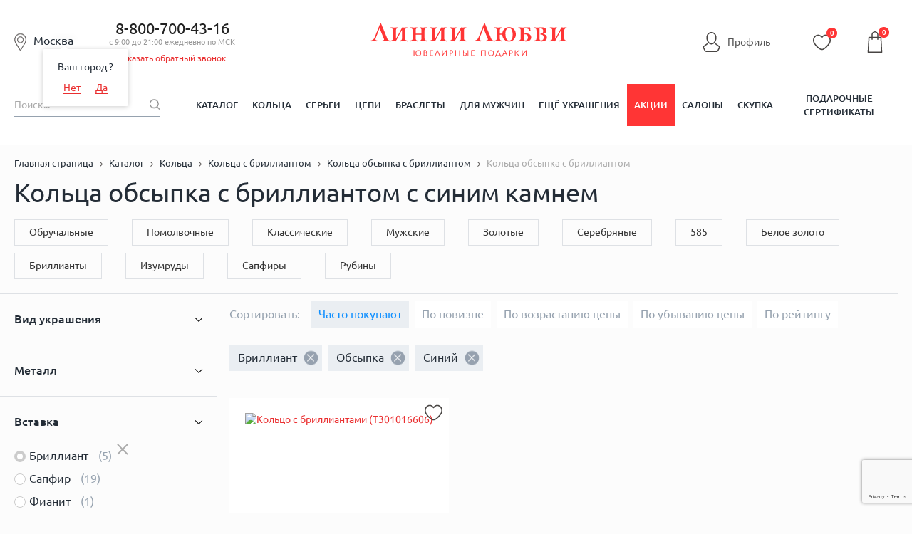

--- FILE ---
content_type: text/html; charset=UTF-8
request_url: https://liniilubvi.ru/koltsa/s-brilliantom/s-rossypyu/color-stone_siniy/
body_size: 55048
content:
<!DOCTYPE html>
<html lang="ru">

<head>
	<!--[if IE]>
		<meta http-equiv="X-UA-Compatible" content="IE=edge"/><![endif]-->

	<meta content="width=device-width, initial-scale=1.0" name="viewport" />
	<title>
				Кольца обсыпка с бриллиантом с синим камнем - купить в ювелирном интернет-магазине Линии Любви	</title>
	<link rel="icon" type="image/svg+xml" href="/favicon.svg">
		<link href="/local/templates/new_design_2020/css/style.min.css?1722276058136209"
		rel="stylesheet" />
	<link href="/local/templates/new_design_2020/css/fonts.css?16449337964153" rel="stylesheet" />
					<meta name="description" content="Кольца обсыпка с бриллиантом с синим камнем: 1 шт. в каталоге ювелирного магазина Линии Любви. ✔Фото, характеристики, отзывы о ювелирных изделиях. ✔Недорогие Кольца обсыпка с бриллиантом с синим камнем по цене от 12620 ₽. ✔Скидки до 40%, акции! ✔Бесплатная доставка от 5 000 руб." />
	<script type="text/javascript">if(!window.BX)window.BX={};if(!window.BX.message)window.BX.message=function(mess){if(typeof mess=='object') for(var i in mess) BX.message[i]=mess[i]; return true;};</script>
<script type="text/javascript">(window.BX||top.BX).message({'JS_CORE_LOADING':'Загрузка...','JS_CORE_NO_DATA':'- Нет данных -','JS_CORE_WINDOW_CLOSE':'Закрыть','JS_CORE_WINDOW_EXPAND':'Развернуть','JS_CORE_WINDOW_NARROW':'Свернуть в окно','JS_CORE_WINDOW_SAVE':'Сохранить','JS_CORE_WINDOW_CANCEL':'Отменить','JS_CORE_WINDOW_CONTINUE':'Продолжить','JS_CORE_H':'ч','JS_CORE_M':'м','JS_CORE_S':'с','JSADM_AI_HIDE_EXTRA':'Скрыть лишние','JSADM_AI_ALL_NOTIF':'Показать все','JSADM_AUTH_REQ':'Требуется авторизация!','JS_CORE_WINDOW_AUTH':'Войти','JS_CORE_IMAGE_FULL':'Полный размер'});</script>
<script type="text/javascript">(window.BX||top.BX).message({'LANGUAGE_ID':'ru','FORMAT_DATE':'DD.MM.YYYY','FORMAT_DATETIME':'DD.MM.YYYY HH:MI:SS','COOKIE_PREFIX':'BITRIX_SM','SERVER_TZ_OFFSET':'10800','SITE_ID':'od','SITE_DIR':'/','USER_ID':'','SERVER_TIME':'1768674841','USER_TZ_OFFSET':'0','USER_TZ_AUTO':'Y','bitrix_sessid':'5539fb2973c2570270aee9b20df54224'});</script>


<script type="text/javascript" src="/bitrix/js/main/core/core.min.js?151057374275967"></script>
<script type="text/javascript" src="/bitrix/js/main/core/core_ajax.min.js?151057374021435"></script>
<script type="text/javascript" src="/bitrix/js/main/json/json2.min.js?14085539873467"></script>
<script type="text/javascript" src="/bitrix/js/main/core/core_ls.min.js?14411866717365"></script>
<script type="text/javascript" src="/bitrix/js/main/session.min.js?14411866542511"></script>
<script type="text/javascript" src="/bitrix/js/main/core/core_popup.min.js?151057374440695"></script>
<script type="text/javascript">
					(function () {
						"use strict";

						var counter = function ()
						{
							var cookie = (function (name) {
								var parts = ("; " + document.cookie).split("; " + name + "=");
								if (parts.length == 2) {
									try {return JSON.parse(decodeURIComponent(parts.pop().split(";").shift()));}
									catch (e) {}
								}
							})("BITRIX_CONVERSION_CONTEXT_od");

							if (cookie && cookie.EXPIRE >= BX.message("SERVER_TIME"))
								return;

							var request = new XMLHttpRequest();
							request.open("POST", "/bitrix/tools/conversion/ajax_counter.php", true);
							request.setRequestHeader("Content-type", "application/x-www-form-urlencoded");
							request.send(
								"SITE_ID="+encodeURIComponent("od")+
								"&sessid="+encodeURIComponent(BX.bitrix_sessid())+
								"&HTTP_REFERER="+encodeURIComponent(document.referrer)
							);
						};

						if (window.frameRequestStart === true)
							BX.addCustomEvent("onFrameDataReceived", counter);
						else
							BX.ready(counter);
					})();
				</script>



	<link rel="canonical"
		href="https://liniilubvi.ru/koltsa/s-brilliantom/s-rossypyu/color-stone_siniy/" />
    <script type="text/javascript" src="https://api.flocktory.com/v2/loader.js?site_id=3346" async="async"></script>
	<!--[if lte IE 8]>
		<link rel="stylesheet" type="text/css" href="/local/templates/new_design_2020/css/ie.css" media="screen"/>
		<script src="/local/templates/new_design_2020/js/ie_v678.js"></script>
		<![endif]-->
	<!--[if IE 9]>
		<script src="/local/templates/new_design_2020/js/PIE_IE9.js"></script>
		<![endif]-->
	<script src="https://cdn.polyfill.io/v2/polyfill.min.js"></script>
		<script data-skip-moving="true" type="text/javascript"
		src="/local/templates/new_design_2020/js/jquery-3.4.1.min.js?164493379688145"></script>
	<script type="application/javascript"
		src="https://cdnjs.cloudflare.com/ajax/libs/jquery-cookie/1.4.1/jquery.cookie.min.js"></script>
	<meta name="cmsmagazine" content="92b66517851cd78e820e081e5b9f65db" />
	<meta name="facebook-domain-verification" content="rlk3o18b03n2t55pkzai65ccsobmr5" />
	<script type="text/javascript">window._ab_id_=157610</script>
	<script src="https://cdn.botfaqtor.ru/one.js"></script>
			<script type="application/ld+json">
				{
					"@context": "https://schema.org",
					"@type": "Organization",
					"address": {
						"@type": "PostalAddress",
						"addressLocality": "Москва, Россия",
						"postalCode": "115432",
						"streetAddress": "проезд Проектируемый 4062-й, дом 6, строение 1, этаж 5, помещение А, комната 56"
					},
					"name": "Liniilubvi.ru",
					"url": "https://liniilubvi.ru/",
					"logo": "https://liniilubvi.ru/local/templates/liniilubvi_adaptive/img/new_icons/ll-logo.svg",
					"contactPoint": [{
						"@type": "ContactPoint",
						"telephone": "88007004316",
						"contactType": "customer service",
						"contactOption": "TollFree",
						"areaServed": "RU",
						"availableLanguage": "Russian"
					}, {
						"@type": "ContactPoint",
						"email": "reklama@liniilubvi.ru"
					}]
				}
			</script>
			<script>
		mindbox = window.mindbox || function () {
			mindbox.queue.push(arguments);
		};
		mindbox.queue = mindbox.queue || [];
		mindbox('create', {
			firebaseMessagingSenderId: "928753697695"
		});
		mindbox("webpush.create");
		mindbox("webpush.migrate", {
			migrateOperation: "MigrateWebPush"
		});
	</script>
	<script src="https://api.mindbox.ru/scripts/v1/tracker.js" async></script>
	<meta name="yandex-verification" content="73656e06c7aa0218" />
</head>
<body>
		<script>
		var dataLayer = dataLayer || [];
		dataLayer = [{
			'gtm_ab': '11',
			'gtm_whoareyou': '0',
			'gtm_ipaddress': '3.143.241.243'
		}];
	</script>
			<!-- Yandex.Metrika counter -->
		<script type="text/javascript" >
		(function(m,e,t,r,i,k,a){m[i]=m[i]||function(){(m[i].a=m[i].a||[]).push(arguments)};
		m[i].l=1*new Date();
		for (var j = 0; j < document.scripts.length; j++) {if (document.scripts[j].src === r) { return; }}
		k=e.createElement(t),a=e.getElementsByTagName(t)[0],k.async=1,k.src=r,a.parentNode.insertBefore(k,a)})
		(window, document, "script", "https://mc.yandex.ru/metrika/tag.js", "ym");

		ym(6750583, "init", {
				clickmap:true,
				trackLinks:true,
				accurateTrackBounce:true,
				webvisor:true,
				trackHash:true,
				ecommerce:"dataLayer"
		});
		</script>
		<noscript><div><img src="https://mc.yandex.ru/watch/6750583" style="position:absolute; left:-9999px;" alt="" /></div></noscript>
<!-- /Yandex.Metrika counter -->
				<!-- Universal Analytics -->
		<script>
			(function (i, s, o, g, r, a, m) {
				i['GoogleAnalyticsObject'] = r;
				i[r] = i[r] || function () {
					(i[r].q = i[r].q || []).push(arguments)
				}, i[r].l = 1 * new Date();
				a = s.createElement(o),
					m = s.getElementsByTagName(o)[0];
				a.async = 1;
				a.src = g;
				m.parentNode.insertBefore(a, m)
			})(window, document, 'script', '//www.google-analytics.com/analytics.js', 'ga');

			ga('create', 'UA-32426418-6', 'auto');

			ga(function (tracker) {
				var clientId = tracker.get('clientId');
				document.cookie = "_ga_cid=" + clientId + "; path=/";
				ga('set', 'dimension4', clientId);
				ga('set', 'dimension1', '0');
				ga('set', 'dimension2', '11');
				ga('set', 'dimension3', '3.143.241.243');
			});
			ga('send', 'pageview');
		</script>
		<!-- End Universal Analytics -->

		<!-- Google Tag Manager -->
		<script>
			(function (w, d, s, l, i) {
				w[l] = w[l] || [];
				w[l].push({
					'gtm.start': new Date().getTime(),
					event: 'gtm.js'
				});
				var f = d.getElementsByTagName(s)[0],
					j = d.createElement(s),
					dl = l != 'dataLayer' ? '&l=' + l : '';
				j.async = true;
				j.src = '//www.googletagmanager.com/gtm.js?id=' + i + dl;
				f.parentNode.insertBefore(j, f);
			})(window, document, 'script', 'dataLayer', 'GTM-KKFXPV');
		</script>
		<noscript>
			<iframe src="//www.googletagmanager.com/ns.html?id=GTM-KKFXPV" height="0" width="0"
				style="display:none;visibility:hidden"></iframe>
		</noscript>
		<!-- End Google Tag Manager -->
		<div id="panel">
			</div>
		<ul class="seoTownList">
			<li>Абакан</li>
			<li>Алматы</li>
			<li>Альметьевск</li>
			<li>Ангарск</li>
			<li>Армавир</li>
			<li>Архангельск</li>
			<li>Астана</li>
			<li>Астрахань</li>
			<li>Ачинск</li>
			<li>Барнаул</li>
			<li>Белгород</li>
			<li>Белово</li>
			<li>Брянск</li>
			<li>Великий Новгород</li>
			<li>Владимир</li>
			<li>Волгоград</li>
			<li>Вологда</li>
			<li>Воронеж</li>
			<li>Екатеринбург</li>
			<li>Железногорск</li>
			<li>Зеленогорск</li>
			<li>Зеленоград</li>
			<li>Иваново</li>
			<li>Ижевск</li>
			<li>Иркутск</li>
			<li>Йошкар-Ола</li>
			<li>Казань</li>
			<li>Калуга</li>
			<li>Канск</li>
			<li>Караганда</li>
			<li>Кемерово</li>
			<li>Киров</li>
			<li>Кострома</li>
			<li>Красногорск</li>
			<li>Краснодар</li>
			<li>Красноярск</li>
			<li>Курск</li>
			<li>Ленинск-Кузнецкий</li>
			<li>Липецк</li>
			<li>Магнитогорск</li>
			<li>Москва</li>
			<li>Мурманск</li>
			<li>Набережные Челны</li>
			<li>Нижневартовск</li>
			<li>Нижний Новгород</li>
			<li>Нижний Тагил</li>
			<li>Новокузнецк</li>
			<li>Новосибирск</li>
			<li>Нягань</li>
			<li>Омск</li>
			<li>Орёл</li>
			<li>Оренбург</li>
			<li>Пенза</li>
			<li>Пермь</li>
			<li>Петрозаводск</li>
			<li>Псков</li>
			<li>Реутов</li>
			<li>Ростов-на-Дону</li>
			<li>Рязань</li>
			<li>Самара</li>
			<li>Санкт-Петербург</li>
			<li>Саранск</li>
			<li>Саратов</li>
			<li>Северодвинск</li>
			<li>Северск</li>
			<li>Сергиев Посад</li>
			<li>Симферополь</li>
			<li>Смоленск</li>
			<li>Сочи</li>
			<li>Старый Оскол</li>
			<li>Стерлитамак</li>
			<li>Сургут</li>
			<li>Сыктывкар</li>
			<li>Таганрог</li>
			<li>Тамбов</li>
			<li>Тверь</li>
			<li>Тольятти</li>
			<li>Томск</li>
			<li>Тула</li>
			<li>Тюмень</li>
			<li>Ульяновск</li>
			<li>Уфа</li>
			<li>Ухта</li>
			<li>Чебоксары</li>
			<li>Челябинск</li>
			<li>Череповец</li>
			<li>Чехов</li>
			<li>Ярославль</li>
	</ul>		<div id="wrapper" data-time="-193440839">
					<header id="header">
				<!--noindex-->
				    <form id="formlocation" name="region"
          action="/koltsa/s-brilliantom/s-rossypyu/color-stone_siniy/"
          method="POST" enctype="application/x-www-form-urlencoded" style="display: none;">
        <input id="inputlocation" type="text" name="location" value="" size="40" maxlength="40"/>
        <input type="submit"/>
    </form>

    <div id="city-select" class="popup hidden" style="height:610px;">
        <div class="popup-design popup-design--mod clearfix pie">
            <a href="javascript:void(0)" class="js-popup-close">×</a>
            <div class="city-select">
                <div class="city-select-head">
                    <i class="city-select-head-ico"></i>Москва</div>
                <form class="modal_form">
                    <div class="city-select-input">
                        <input class="input-text input-text--bg input-text--fz18 CSSInput" type="text" id="CSSInput"
                               name="CSSInput" placeholder="Введите название своего города" value="" required=""
                               autocomplete="off"/>
                                                <div id="CSSPrompts" class="CSSPrompts title-search-result"></div>
                        <div class="city-select-input-hint field_helper">
                            например, <span class="link-dotted">Москва</span> или <span class="link-dotted">Санкт-Петербург</span>
                        </div>
                    </div>
                    <div class="city-select-col clearfix">
                        <div class="city-select-col-left-head">Выберите город:</div>
                        <div class="CSRCFrame">
                            Подождите, идет загрузка...
                        </div>
                    </div>
                </form>
            </div>
        </div>
    </div>
				<!--/noindex-->
				<div class="mob-hide-1024">
										
					<div class="header-center">
						<div class="header-center-wrap">
							<span id="current_location" class="header-center-local-item current_location">
								<i class="header-center-local-item-ico"></i><span
									class="cursor-pointer js-open-select-local main-location">
									Москва								</span>
								<span class="geography-select-first">
									<span class="geography-select-first__tooltip-item">Ваш город <span
											class="cursor-pointer js-open-select-local geography-select-first__link">
																					</span>?</span>
									<span class="geography-select-first__tooltip-item">
										<span class="geography-select-first__tooltip-item-50p">
											<span
												class="cursor-pointer js-open-select-local geography-select-first__link js-geography-select-first-no">Нет</span>
										</span>
										<span class="geography-select-first__tooltip-item-50p">
											<span
												class="cursor-pointer geography-select-first__link js-geography-select-first-close">Да</span>
										</span>
									</span>
								</span>
							</span>
															<div class="header-center-phone">
									<div class="header-center-phone-item">
										<a href="tel:88007004316" class="noDecor">8-800-700-43-16</a>
										<div class="header-center-phone-text">с 9:00 до 21:00 ежедневно по МСК</div>
										<div><span href="#modal-callback" id="callback" class="header-callback">Заказать обратный звонок</span></div><div style="display:none">
    <div id="modal-callback">
        <h4>Заказать обратный звонок</h4>
        <div class="modal_body">
            <form id="formCallback" method="POST" action="#callback">
                <div class="form_group">
                    <div><input id="name" type="text" name="name" placeholder="ФИО"></div>
                    <div><input id="phone" type="text" name="phone" value=""></div>
                    <input type="hidden" name="hidden" id="hidden-input"/>
                    <div>
                        <textarea id="TextCallback" name="message" placeholder="Комментарий"></textarea>
                    </div>
                    <div><input id="barcode" type="text" name="barcode" placeholder="Введите цифру пять" value=""></div>
                </div>
                <div class="form_group last">
                    <button class="btn callback-btn" type="button" name="button" id="submit">Перезвонить мне</button>
                    <div class="agreement-block"><small>Нажимая на кнопку, Вы даете <a href="/privacy/" target="_blank">согласие на обработку своих персональных данных</a></small></div>                </div>
            </form>
        </div>
    </div>
</div>
									</div>
																	</div>
														<div class="header-center-logo">
																	<a href="/" title="Ювелирный магазин Линии Любви" alt="Ювелирный магазин Линии Любви">
																		<!--<img src="-->
																		<!--/img/logo_desctop.png" alt=""/>-->
									<svg class="logo">
										<title>Ювелирный магазин Линии Любви</title>
										<desc>Ювелирный магазин Линии Любви</desc>
										<use xlink:href="#logo-desktop"></use>
									</svg>
																		</a>
															</div>
							<div class="top-line__left-links">
								<span class="lkh ref-personal header-personal" onclick="window.location.href='/personal/'">
									<svg class="icon-lkh">
										<use xlink:href="#icon-profile"></use>
									</svg>
									<span>Профиль</span>
								</span>
																	<input type="hidden" class="btn_login" />
																</div>
							<div class="header-center-icons mob-hide">
								<div class="header-center-icons-item userFav">
									<span class="ref-personal-fav" onclick="window.location.href='/personal/favorites/'">
										<span class="header-center-icons-item">
											<svg class="favorite-icon">
												<use xlink:href="#icon-favourite"></use>
											</svg>
											<i class="header-center-icons-item-num cntUserFav">
												0											</i>
										</span>
									</span>
								</div>
							</div>
							    <div class="basket-small-block">
        <script>
            mindbox_items = null
            cartState = []   //diginetica
        </script>
        <pre class='USER3'><b>/srv/www/liniilubvi.ru/htdocs/local/components/custom/basket.small/templates/new_design_2020/template.php [31]</b>
0</pre>            <div class="fixed-bar-center-icons-item-ico">
                                <svg class="icon-cart">
                    <use xlink:href="#icon-cart"></use>
                </svg>
                <i class="header-center-basket-ico-num" id="count">0</i>
                    </div>

    <div class="header-center-icons-item-drop basket_count" id="basket_order" style="display: none;">
        <ul class="header-center-icons-item-drop-list">
            <li class="header-center-icons-item-drop-list-item">Товар добавлен в
                корзину<br/><span class="basket-link-list" onclick="window.location.href='/cart/'">Оформите заказ</span></li>
                    </ul>
        <div class="close">x</div>
    </div>
    </div>
						</div>
					</div>
					<div class="user-bar mob-hide">
						<div class="user-bar-center">
							<div class="user-bar-center-search">
								<form action="/catalog/" name="search-by-content">
									<input type="hidden" name="TPC_AVAILABLE_ALL" value="N">
									<input id="search-input" class="user-bar-center-search-input" type="text"
										placeholder="Поиск..." name="q" value=""
										autocomplete="off" />
									<button class="user-bar-center-search-btn" type="submit">
										<span class="sprite-i_0007_icon_search"></span></button>
								</form>
							</div>
							<!-- new_design_2020 horizontal_multilevel -->
<nav class="user-bar-center-menu">
	<ul class="user-bar-center-menu-list">						<li class="user-bar-center-menu-list-item">
							<a 
								href="/catalog/" 
								class="user-bar-center-menu-list-item-link 													">Каталог</a>
						</li>			<li class="user-bar-center-menu-list-item">				<a href="/koltsa/" class="user-bar-center-menu-list-item-link ">Кольца</a>				<div class="user-bar-center-menu-list-item-sub hidden pie">
				<div class="user-bar-center-menu-list-item-sub-center clearfix">
				<div class="user-bar-center-menu-list-item-sub-center-menu">						<span class="user-bar-center-menu-list-item-sub-center-item">
													<a href="/koltsa/obruchalnie/" class="user-bar-center-menu-list-item-sub-center-item-link">
								<span class="user-bar-center-menu-list-item-sub-center-item-pic">
																			<img alt="Обручальные кольца" src="/upload/iblock/0cb/0cb47f8317abde13f43b8a4af8e3aa0d.jpg">
																	</span>
								<span class="user-bar-center-menu-list-item-sub-center-item-text">Обручальные кольца</span>
							</a>
												</span>						<span class="user-bar-center-menu-list-item-sub-center-item">
													<a href="https://liniilubvi.ru/lp/ll_pomolwochnie/" class="user-bar-center-menu-list-item-sub-center-item-link">
								<span class="user-bar-center-menu-list-item-sub-center-item-pic">
																			<img alt="Помолвочные кольца" src="/upload/iblock/eaa/eaa39cc602f98ab92cd15f0f223ae58d.jpg">
																	</span>
								<span class="user-bar-center-menu-list-item-sub-center-item-text">Помолвочные кольца</span>
							</a>
												</span>						<span class="user-bar-center-menu-list-item-sub-center-item">
													<a href="/koltsa/klassicheskie/" class="user-bar-center-menu-list-item-sub-center-item-link">
								<span class="user-bar-center-menu-list-item-sub-center-item-pic">
																			<img alt="Классические кольца" src="/upload/iblock/f70/f7019086c9065d6265a403e231e8a42b.jpg">
																	</span>
								<span class="user-bar-center-menu-list-item-sub-center-item-text">Классические кольца</span>
							</a>
												</span>						<span class="user-bar-center-menu-list-item-sub-center-item">
													<a href="/koltsa/dlya-muzhchin/" class="user-bar-center-menu-list-item-sub-center-item-link">
								<span class="user-bar-center-menu-list-item-sub-center-item-pic">
																			<img alt="Мужские кольца" src="/upload/iblock/000/0000ea6463d80517cabeab3dcd8bb96f.jpg">
																	</span>
								<span class="user-bar-center-menu-list-item-sub-center-item-text">Мужские кольца</span>
							</a>
												</span>						<span class="user-bar-center-menu-list-item-sub-center-item">
													<a href="/llclassic/constructor/" class="user-bar-center-menu-list-item-sub-center-item-link">
								<span class="user-bar-center-menu-list-item-sub-center-item-pic">
																			<img alt="Конструктор обручальных колец" src="/upload/iblock/79c/79c1b3f106ccbac211ff85e10e6622d4.png">
																	</span>
								<span class="user-bar-center-menu-list-item-sub-center-item-text">Конструктор обручальных колец</span>
							</a>
												</span>						<span class="user-bar-center-menu-list-item-sub-center-item">
													<a href="/koltsa/zolotye/" class="user-bar-center-menu-list-item-sub-center-item-link">
								<span class="user-bar-center-menu-list-item-sub-center-item-pic">
																			<img alt="Золотые кольца" src="/upload/iblock/8a4/8a4dce97e2adf1f12c603321cadcaaff.jpg">
																	</span>
								<span class="user-bar-center-menu-list-item-sub-center-item-text">Золотые кольца</span>
							</a>
												</span>						<span class="user-bar-center-menu-list-item-sub-center-item">
													<a href="/koltsa/s-brilliantom/" class="user-bar-center-menu-list-item-sub-center-item-link">
								<span class="user-bar-center-menu-list-item-sub-center-item-pic">
																			<img alt="Кольца с бриллиантами" src="/upload/iblock/c81/c814d83e4c5d594c7c2a11ea3092fd4c.jpg">
																	</span>
								<span class="user-bar-center-menu-list-item-sub-center-item-text">Кольца с бриллиантами</span>
							</a>
												</span>						<span class="user-bar-center-menu-list-item-sub-center-item">
													<a href="/koltsa/s-izumrudom/" class="user-bar-center-menu-list-item-sub-center-item-link">
								<span class="user-bar-center-menu-list-item-sub-center-item-pic">
																			<img alt="Кольца с изумрудами" src="/upload/iblock/536/53618d518248498c5713ff0c1bf6ae6f.jpg">
																	</span>
								<span class="user-bar-center-menu-list-item-sub-center-item-text">Кольца с изумрудами</span>
							</a>
												</span>						<span class="user-bar-center-menu-list-item-sub-center-item">
													<a href="/koltsa/s-sapfirom/" class="user-bar-center-menu-list-item-sub-center-item-link">
								<span class="user-bar-center-menu-list-item-sub-center-item-pic">
																			<img alt="Кольца с сапфирами" src="/upload/iblock/c11/c11159f36e69a250b6a20445d74c1def.jpg">
																	</span>
								<span class="user-bar-center-menu-list-item-sub-center-item-text">Кольца с сапфирами</span>
							</a>
												</span>						<span class="user-bar-center-menu-list-item-sub-center-item">
													<a href="/koltsa/s-fianitami/" class="user-bar-center-menu-list-item-sub-center-item-link">
								<span class="user-bar-center-menu-list-item-sub-center-item-pic">
																			<img alt="Кольца с фианитами" src="/upload/iblock/661/6610d7321999d20bba882d3eac5b5626.jpg">
																	</span>
								<span class="user-bar-center-menu-list-item-sub-center-item-text class-test111">Кольца с фианитами</span>
							</a>
												</span></div></div></div></li>			<li class="user-bar-center-menu-list-item">				<a href="/sergi/" class="user-bar-center-menu-list-item-link ">Серьги</a>				<div class="user-bar-center-menu-list-item-sub hidden pie">
				<div class="user-bar-center-menu-list-item-sub-center clearfix">
				<div class="user-bar-center-menu-list-item-sub-center-menu">						<span class="user-bar-center-menu-list-item-sub-center-item">
													<a href="/sergi/sergi-kolca-kongo/" class="user-bar-center-menu-list-item-sub-center-item-link">
								<span class="user-bar-center-menu-list-item-sub-center-item-pic">
																			<img alt="Серьги-кольца" src="/upload/iblock/122/122a258b02a0a018a38c8aaebd3224c9.jpg">
																	</span>
								<span class="user-bar-center-menu-list-item-sub-center-item-text">Серьги-кольца</span>
							</a>
												</span>						<span class="user-bar-center-menu-list-item-sub-center-item">
													<a href="/sergi/pusety/" class="user-bar-center-menu-list-item-sub-center-item-link">
								<span class="user-bar-center-menu-list-item-sub-center-item-pic">
																			<img alt="Серьги-пусеты" src="/upload/iblock/e59/e5946786448a236f8ccbb66d80cec0ad.jpg">
																	</span>
								<span class="user-bar-center-menu-list-item-sub-center-item-text">Серьги-пусеты</span>
							</a>
												</span>						<span class="user-bar-center-menu-list-item-sub-center-item">
													<a href="/sergi/dlinnye-sergi/" class="user-bar-center-menu-list-item-sub-center-item-link">
								<span class="user-bar-center-menu-list-item-sub-center-item-pic">
																			<img alt="Длинные серьги" src="/upload/iblock/439/43959c567f24c057a5c89d9af7c7b52f.jpg">
																	</span>
								<span class="user-bar-center-menu-list-item-sub-center-item-text">Длинные серьги</span>
							</a>
												</span>						<span class="user-bar-center-menu-list-item-sub-center-item">
													<a href="/sergi/detskie/" class="user-bar-center-menu-list-item-sub-center-item-link">
								<span class="user-bar-center-menu-list-item-sub-center-item-pic">
																			<img alt="Детские серьги" src="/upload/iblock/8f0/8f00eeaed3eb8451cb49a3a17ea001bc.jpg">
																	</span>
								<span class="user-bar-center-menu-list-item-sub-center-item-text">Детские серьги</span>
							</a>
												</span>						<span class="user-bar-center-menu-list-item-sub-center-item">
													<a href="/sergi/bez-vstavok/" class="user-bar-center-menu-list-item-sub-center-item-link">
								<span class="user-bar-center-menu-list-item-sub-center-item-pic">
																			<img alt="Серьги без вставок" src="/upload/iblock/64f/64f546cb2cc300e03e5d21d95f71a890.jpg">
																	</span>
								<span class="user-bar-center-menu-list-item-sub-center-item-text">Серьги без вставок</span>
							</a>
												</span>						<span class="user-bar-center-menu-list-item-sub-center-item">
													<a href="/sergi/zolotye/" class="user-bar-center-menu-list-item-sub-center-item-link">
								<span class="user-bar-center-menu-list-item-sub-center-item-pic">
																			<img alt="Золотые серьги" src="/upload/iblock/0ce/0ce7104cafcc2451d8d861ff93dc7750.jpg">
																	</span>
								<span class="user-bar-center-menu-list-item-sub-center-item-text">Золотые серьги</span>
							</a>
												</span>						<span class="user-bar-center-menu-list-item-sub-center-item">
													<a href="/sergi/zolotye/iz-belogo-zolota/" class="user-bar-center-menu-list-item-sub-center-item-link">
								<span class="user-bar-center-menu-list-item-sub-center-item-pic">
																			<img alt="Серьги из белого золота" src="/upload/iblock/990/9901abb38f7d6c09bafa162aac984a58.jpg">
																	</span>
								<span class="user-bar-center-menu-list-item-sub-center-item-text">Серьги из белого золота</span>
							</a>
												</span>						<span class="user-bar-center-menu-list-item-sub-center-item">
													<a href="/sergi/s-brilliantom/" class="user-bar-center-menu-list-item-sub-center-item-link">
								<span class="user-bar-center-menu-list-item-sub-center-item-pic">
																			<img alt="Серьги с бриллиантами" src="/upload/iblock/af2/af2c4daeb2bf00c449ae0ff80ce5f1b6.jpg">
																	</span>
								<span class="user-bar-center-menu-list-item-sub-center-item-text">Серьги с бриллиантами</span>
							</a>
												</span>						<span class="user-bar-center-menu-list-item-sub-center-item">
													<a href="/sergi/zhemchug/" class="user-bar-center-menu-list-item-sub-center-item-link">
								<span class="user-bar-center-menu-list-item-sub-center-item-pic">
																			<img alt="Серьги с жемчугом" src="/upload/iblock/771/771413b6401c127a8a0dc4c1a81eb757.jpg">
																	</span>
								<span class="user-bar-center-menu-list-item-sub-center-item-text">Серьги с жемчугом</span>
							</a>
												</span>						<span class="user-bar-center-menu-list-item-sub-center-item">
													<a href="/sergi/s-fianitami/" class="user-bar-center-menu-list-item-sub-center-item-link">
								<span class="user-bar-center-menu-list-item-sub-center-item-pic">
																			<img alt="Серьги с фианитами" src="/upload/iblock/80a/80a212e970048289d36eb32f488fc77a.jpg">
																	</span>
								<span class="user-bar-center-menu-list-item-sub-center-item-text">Серьги с фианитами</span>
							</a>
												</span></div></div></div></li>			<li class="user-bar-center-menu-list-item">				<a href="/cepochki-na-sheyu/" class="user-bar-center-menu-list-item-link ">Цепи</a>				<div class="user-bar-center-menu-list-item-sub hidden pie">
				<div class="user-bar-center-menu-list-item-sub-center clearfix">
				<div class="user-bar-center-menu-list-item-sub-center-menu">						<span class="user-bar-center-menu-list-item-sub-center-item">
													<a href="/cepochki-na-sheyu/zolotye/" class="user-bar-center-menu-list-item-sub-center-item-link">
								<span class="user-bar-center-menu-list-item-sub-center-item-pic">
																			<img alt="Золотые цепи" src="/upload/iblock/8df/8df6b0ac65b40a4924e521290150de3e.jpg">
																	</span>
								<span class="user-bar-center-menu-list-item-sub-center-item-text">Золотые цепи</span>
							</a>
												</span>						<span class="user-bar-center-menu-list-item-sub-center-item">
													<a href="/kcz/" class="user-bar-center-menu-list-item-sub-center-item-link">
								<span class="user-bar-center-menu-list-item-sub-center-item-pic">
																			<img alt="Цепи под заказ" src="/upload/iblock/755/755e386d7987bed105062e3d8a84fb20.jpg">
																	</span>
								<span class="user-bar-center-menu-list-item-sub-center-item-text">Цепи под заказ</span>
							</a>
												</span>						<span class="user-bar-center-menu-list-item-sub-center-item">
													<a href="/cepochki-na-sheyu/zolotye/iz-krasnogo-zolota/" class="user-bar-center-menu-list-item-sub-center-item-link">
								<span class="user-bar-center-menu-list-item-sub-center-item-pic">
																			<img alt="Цепи из красного золота" src="/upload/iblock/05e/05e90d049b4442a1b62aaea1545f7a50.jpg">
																	</span>
								<span class="user-bar-center-menu-list-item-sub-center-item-text">Цепи из красного золота</span>
							</a>
												</span>						<span class="user-bar-center-menu-list-item-sub-center-item">
													<a href="/cepochki-na-sheyu/zolotye/iz-zheltogo-zolota/" class="user-bar-center-menu-list-item-sub-center-item-link">
								<span class="user-bar-center-menu-list-item-sub-center-item-pic">
																			<img alt="Цепи из желтого золота" src="/upload/iblock/4b2/4b24acc6ab4b58c250b49b9d15d0db15.jpg">
																	</span>
								<span class="user-bar-center-menu-list-item-sub-center-item-text">Цепи из желтого золота</span>
							</a>
												</span>						<span class="user-bar-center-menu-list-item-sub-center-item">
													<a href="/cepochki-na-sheyu/zolotye/iz-belogo-zolota/" class="user-bar-center-menu-list-item-sub-center-item-link">
								<span class="user-bar-center-menu-list-item-sub-center-item-pic">
																			<img alt="Цепи из белого золота" src="/upload/iblock/bb6/bb66640d6542ef7b32e8a80e98cfee0c.jpg">
																	</span>
								<span class="user-bar-center-menu-list-item-sub-center-item-text">Цепи из белого золота</span>
							</a>
												</span>						<span class="user-bar-center-menu-list-item-sub-center-item">
													<a href="/cepochki-na-sheyu/pletenie-bismark/" class="user-bar-center-menu-list-item-sub-center-item-link">
								<span class="user-bar-center-menu-list-item-sub-center-item-pic">
																			<img alt="Плетение Бисмарк" src="/upload/iblock/536/536a960aceb7712d1be7b9b3f5aa57a5.jpg">
																	</span>
								<span class="user-bar-center-menu-list-item-sub-center-item-text">Плетение Бисмарк</span>
							</a>
												</span>						<span class="user-bar-center-menu-list-item-sub-center-item">
													<a href="/cepochki-na-sheyu/pletenie-dvoynoy-romb/" class="user-bar-center-menu-list-item-sub-center-item-link">
								<span class="user-bar-center-menu-list-item-sub-center-item-pic">
																			<img alt="Плетение Двойной ромб" src="/upload/iblock/0d8/0d8d9d91090ca5a4ee2215b46a189025.jpg">
																	</span>
								<span class="user-bar-center-menu-list-item-sub-center-item-text">Плетение Двойной ромб</span>
							</a>
												</span>						<span class="user-bar-center-menu-list-item-sub-center-item">
													<a href="/cepochki-na-sheyu/pletenie-lav/" class="user-bar-center-menu-list-item-sub-center-item-link">
								<span class="user-bar-center-menu-list-item-sub-center-item-pic">
																			<img alt="Плетение Лав" src="/upload/iblock/330/330978b1e2b223c48cfb648646197a43.jpg">
																	</span>
								<span class="user-bar-center-menu-list-item-sub-center-item-text">Плетение Лав</span>
							</a>
												</span>						<span class="user-bar-center-menu-list-item-sub-center-item">
													<a href="/cepochki-na-sheyu/pletenie-nonna/" class="user-bar-center-menu-list-item-sub-center-item-link">
								<span class="user-bar-center-menu-list-item-sub-center-item-pic">
																			<img alt="Плетение Нонна" src="/upload/iblock/b6a/b6a4e12dcbc815c0761b274a7ae3260b.jpg">
																	</span>
								<span class="user-bar-center-menu-list-item-sub-center-item-text">Плетение Нонна</span>
							</a>
												</span>						<span class="user-bar-center-menu-list-item-sub-center-item">
													<a href="/cepochki-na-sheyu/pletenie-snejk/" class="user-bar-center-menu-list-item-sub-center-item-link">
								<span class="user-bar-center-menu-list-item-sub-center-item-pic">
																			<img alt="Плетение Снейк" src="/upload/iblock/783/78310cfd4b4fd064609f00297184d782.jpg">
																	</span>
								<span class="user-bar-center-menu-list-item-sub-center-item-text">Плетение Снейк</span>
							</a>
												</span></div></div></div></li>			<li class="user-bar-center-menu-list-item">				<a href="/brasleti/" class="user-bar-center-menu-list-item-link ">Браслеты</a>				<div class="user-bar-center-menu-list-item-sub hidden pie">
				<div class="user-bar-center-menu-list-item-sub-center clearfix">
				<div class="user-bar-center-menu-list-item-sub-center-menu">						<span class="user-bar-center-menu-list-item-sub-center-item">
													<a href="/brasleti/zolotye/" class="user-bar-center-menu-list-item-sub-center-item-link">
								<span class="user-bar-center-menu-list-item-sub-center-item-pic">
																			<img alt="Золотые браслеты" src="/upload/iblock/911/9115b51c09a2f4f8120fa1ca75a04f1f.jpg">
																	</span>
								<span class="user-bar-center-menu-list-item-sub-center-item-text">Золотые браслеты</span>
							</a>
												</span>						<span class="user-bar-center-menu-list-item-sub-center-item">
													<a href="https://liniilubvi.ru/kcz/" class="user-bar-center-menu-list-item-sub-center-item-link">
								<span class="user-bar-center-menu-list-item-sub-center-item-pic">
																			<img alt="Браслеты под заказ" src="/upload/iblock/28e/28e79fff6693c7110df70147b16717b2.JPG">
																	</span>
								<span class="user-bar-center-menu-list-item-sub-center-item-text">Браслеты под заказ</span>
							</a>
												</span>						<span class="user-bar-center-menu-list-item-sub-center-item">
													<a href="/brasleti/tcep/" class="user-bar-center-menu-list-item-sub-center-item-link">
								<span class="user-bar-center-menu-list-item-sub-center-item-pic">
																			<img alt="Браслет-цепь" src="/upload/iblock/2c6/2c61a9b2dd52cb9069c9e8b4e2fff869.jpg">
																	</span>
								<span class="user-bar-center-menu-list-item-sub-center-item-text">Браслет-цепь</span>
							</a>
												</span>						<span class="user-bar-center-menu-list-item-sub-center-item">
													<a href="/brasleti/dekorativnie/" class="user-bar-center-menu-list-item-sub-center-item-link">
								<span class="user-bar-center-menu-list-item-sub-center-item-pic">
																			<img alt="Декоративные браслеты" src="/upload/iblock/57e/57edf65e6ad2bf896744359b8d05684e.jpg">
																	</span>
								<span class="user-bar-center-menu-list-item-sub-center-item-text">Декоративные браслеты</span>
							</a>
												</span>						<span class="user-bar-center-menu-list-item-sub-center-item">
													<a href="/brasleti/zolotye/muzhskie/" class="user-bar-center-menu-list-item-sub-center-item-link">
								<span class="user-bar-center-menu-list-item-sub-center-item-pic">
																			<img alt="Мужские браслеты" src="/upload/iblock/0f3/0f33fbb8a42da35d25430c5f401f7178.jpg">
																	</span>
								<span class="user-bar-center-menu-list-item-sub-center-item-text">Мужские браслеты</span>
							</a>
												</span>						<span class="user-bar-center-menu-list-item-sub-center-item">
													<a href="/brasleti/pletenie-bismark/" class="user-bar-center-menu-list-item-sub-center-item-link">
								<span class="user-bar-center-menu-list-item-sub-center-item-pic">
																			<img alt="Плетение Бисмарк" src="/upload/iblock/53e/53ef77890f0672405b019223db1c63f2.jpg">
																	</span>
								<span class="user-bar-center-menu-list-item-sub-center-item-text">Плетение Бисмарк</span>
							</a>
												</span>						<span class="user-bar-center-menu-list-item-sub-center-item">
													<a href="/brasleti/pletenie-dvoynoy-romb/" class="user-bar-center-menu-list-item-sub-center-item-link">
								<span class="user-bar-center-menu-list-item-sub-center-item-pic">
																			<img alt="Плетение Двойной ромб" src="/upload/iblock/bdf/bdf7fa606d1ee92822e02fb1503e5b99.jpg">
																	</span>
								<span class="user-bar-center-menu-list-item-sub-center-item-text">Плетение Двойной ромб</span>
							</a>
												</span>						<span class="user-bar-center-menu-list-item-sub-center-item">
													<a href="/brasleti/pletenie-lav/" class="user-bar-center-menu-list-item-sub-center-item-link">
								<span class="user-bar-center-menu-list-item-sub-center-item-pic">
																			<img alt="Плетение Лав" src="/upload/iblock/6f2/6f25559579a10d5e4d7eb33fc291c35a.jpg">
																	</span>
								<span class="user-bar-center-menu-list-item-sub-center-item-text">Плетение Лав</span>
							</a>
												</span>						<span class="user-bar-center-menu-list-item-sub-center-item">
													<a href="/brasleti/pletenie-nonna/" class="user-bar-center-menu-list-item-sub-center-item-link">
								<span class="user-bar-center-menu-list-item-sub-center-item-pic">
																			<img alt="Плетение Нонна" src="/upload/iblock/8c9/8c9a65df0c97409195175325fb130174.jpg">
																	</span>
								<span class="user-bar-center-menu-list-item-sub-center-item-text">Плетение Нонна</span>
							</a>
												</span>						<span class="user-bar-center-menu-list-item-sub-center-item">
													<a href="/brasleti/pletenie-singapur/" class="user-bar-center-menu-list-item-sub-center-item-link">
								<span class="user-bar-center-menu-list-item-sub-center-item-pic">
																			<img alt="Плетение Сингапур" src="/upload/iblock/443/443ec5f5521481ccc17fad6457687127.jpg">
																	</span>
								<span class="user-bar-center-menu-list-item-sub-center-item-text">Плетение Сингапур</span>
							</a>
												</span></div></div></div></li>			<li class="user-bar-center-menu-list-item">				<a href="/catalog/muzhskie/" class="user-bar-center-menu-list-item-link ">Для мужчин</a>				<div class="user-bar-center-menu-list-item-sub hidden pie">
				<div class="user-bar-center-menu-list-item-sub-center clearfix">
				<div class="user-bar-center-menu-list-item-sub-center-menu">						<span class="user-bar-center-menu-list-item-sub-center-item">
													<a href="/koltsa/muzhskie-pechatki/" class="user-bar-center-menu-list-item-sub-center-item-link">
								<span class="user-bar-center-menu-list-item-sub-center-item-pic">
																			<img alt="Печатки" src="/upload/iblock/caa/caa1432954e5947da8dc835014465def.jpg">
																	</span>
								<span class="user-bar-center-menu-list-item-sub-center-item-text">Печатки</span>
							</a>
												</span>						<span class="user-bar-center-menu-list-item-sub-center-item">
													<a href="/zaponki/" class="user-bar-center-menu-list-item-sub-center-item-link">
								<span class="user-bar-center-menu-list-item-sub-center-item-pic">
																			<img alt="Запонки" src="/upload/iblock/054/05450173856cd416aec555881926773e.jpg">
																	</span>
								<span class="user-bar-center-menu-list-item-sub-center-item-text">Запонки</span>
							</a>
												</span>						<span class="user-bar-center-menu-list-item-sub-center-item">
													<a href="/lp/collections/monogramma/" class="user-bar-center-menu-list-item-sub-center-item-link">
								<span class="user-bar-center-menu-list-item-sub-center-item-pic">
																			<img alt="Монограмма" src="/upload/iblock/087/0876a0dae0fe5afefd97b5f99fca2889.jpg">
																	</span>
								<span class="user-bar-center-menu-list-item-sub-center-item-text">Монограмма</span>
							</a>
												</span>						<span class="user-bar-center-menu-list-item-sub-center-item">
													<a href="/zazhimi-dlya-galstuka/" class="user-bar-center-menu-list-item-sub-center-item-link">
								<span class="user-bar-center-menu-list-item-sub-center-item-pic">
																			<img alt="Зажимы для галстука" src="/upload/iblock/d43/d439ebc88e80627af909b970ece820c2.jpg">
																	</span>
								<span class="user-bar-center-menu-list-item-sub-center-item-text">Зажимы для галстука</span>
							</a>
												</span>						<span class="user-bar-center-menu-list-item-sub-center-item">
													<a href="/brasleti/muzhskie/" class="user-bar-center-menu-list-item-sub-center-item-link">
								<span class="user-bar-center-menu-list-item-sub-center-item-pic">
																			<img alt="Браслеты" src="/upload/iblock/b55/b5570b85ed602d7658401e4f6bf4afbc.jpg">
																	</span>
								<span class="user-bar-center-menu-list-item-sub-center-item-text">Браслеты</span>
							</a>
												</span>						<span class="user-bar-center-menu-list-item-sub-center-item">
													<a href="/cepochki-na-sheyu/muzhskie/" class="user-bar-center-menu-list-item-sub-center-item-link">
								<span class="user-bar-center-menu-list-item-sub-center-item-pic">
																			<img alt="Мужские цепи" src="/upload/iblock/764/7640ed7c8d2947af42932c34bbfdf698.jpg">
																	</span>
								<span class="user-bar-center-menu-list-item-sub-center-item-text">Мужские цепи</span>
							</a>
												</span></div></div></div></li>			<li class="user-bar-center-menu-list-item">				<span class="user-bar-center-menu-list-item-link span">Ещё украшения</span>				<div class="user-bar-center-menu-list-item-sub hidden pie">
				<div class="user-bar-center-menu-list-item-sub-center clearfix">
				<div class="user-bar-center-menu-list-item-sub-center-menu">						<span class="user-bar-center-menu-list-item-sub-center-item">
													<a href="/podveski-i-kuloni/" class="user-bar-center-menu-list-item-sub-center-item-link">
								<span class="user-bar-center-menu-list-item-sub-center-item-pic">
																			<img alt="Подвески и кулоны" src="/upload/iblock/b54/b54e6d3186f30d5b0da923ef3b566920.jpg">
																	</span>
								<span class="user-bar-center-menu-list-item-sub-center-item-text">Подвески и кулоны</span>
							</a>
												</span>						<span class="user-bar-center-menu-list-item-sub-center-item">
													<a href="/broshi/" class="user-bar-center-menu-list-item-sub-center-item-link">
								<span class="user-bar-center-menu-list-item-sub-center-item-pic">
																			<img alt="Броши" src="/upload/iblock/b3a/b3ab01cd352ca4f87db8b22b146ce03e.jpg">
																	</span>
								<span class="user-bar-center-menu-list-item-sub-center-item-text">Броши</span>
							</a>
												</span>						<span class="user-bar-center-menu-list-item-sub-center-item">
													<a href="/pirsingi/" class="user-bar-center-menu-list-item-sub-center-item-link">
								<span class="user-bar-center-menu-list-item-sub-center-item-pic">
																			<img alt="Пирсинги" src="/upload/iblock/a81/a81070c8e0126fb430a4084cbed10e81.jpg">
																	</span>
								<span class="user-bar-center-menu-list-item-sub-center-item-text">Пирсинги</span>
							</a>
												</span>						<span class="user-bar-center-menu-list-item-sub-center-item">
													<a href="/catalog/detskie/" class="user-bar-center-menu-list-item-sub-center-item-link">
								<span class="user-bar-center-menu-list-item-sub-center-item-pic">
																			<img alt="Детский ассортимент" src="/upload/iblock/2a3/2a3f1f14ad6b095628a403fc4fda865a.jpg">
																	</span>
								<span class="user-bar-center-menu-list-item-sub-center-item-text">Детский ассортимент</span>
							</a>
												</span>						<span class="user-bar-center-menu-list-item-sub-center-item">
													<a href="/krestiki/" class="user-bar-center-menu-list-item-sub-center-item-link">
								<span class="user-bar-center-menu-list-item-sub-center-item-pic">
																			<img alt="Крестики" src="/upload/iblock/779/779a9fa1385f9e6a4820931867b89b43.jpg">
																	</span>
								<span class="user-bar-center-menu-list-item-sub-center-item-text">Крестики</span>
							</a>
												</span>						<span class="user-bar-center-menu-list-item-sub-center-item">
													<a href="/stolovoe-serebro/" class="user-bar-center-menu-list-item-sub-center-item-link">
								<span class="user-bar-center-menu-list-item-sub-center-item-pic">
																			<img alt="Сувениры" src="/upload/iblock/36e/36ebf544077380e57cf9f999e2d17477.png">
																	</span>
								<span class="user-bar-center-menu-list-item-sub-center-item-text">Сувениры</span>
							</a>
												</span>						<span class="user-bar-center-menu-list-item-sub-center-item">
													<a href="/ikonki/" class="user-bar-center-menu-list-item-sub-center-item-link">
								<span class="user-bar-center-menu-list-item-sub-center-item-pic">
																			<img alt="Иконки" src="/upload/iblock/ed8/ed8669c555e80f49b11c928e6e268f21.jpg">
																	</span>
								<span class="user-bar-center-menu-list-item-sub-center-item-text">Иконки</span>
							</a>
												</span>						<span class="user-bar-center-menu-list-item-sub-center-item">
													<a href="/kole/" class="user-bar-center-menu-list-item-sub-center-item-link">
								<span class="user-bar-center-menu-list-item-sub-center-item-pic">
																			<img alt="Колье" src="/upload/iblock/eae/eaeca265accb2384b0539e4f917e614c.jpg">
																	</span>
								<span class="user-bar-center-menu-list-item-sub-center-item-text">Колье</span>
							</a>
												</span>						<span class="user-bar-center-menu-list-item-sub-center-item">
													<a href="/bulavki/" class="user-bar-center-menu-list-item-sub-center-item-link">
								<span class="user-bar-center-menu-list-item-sub-center-item-pic">
																			<img alt="Булавки" src="/upload/iblock/330/3307e626406f13f6aa585a4fa357e9b3.jpg">
																	</span>
								<span class="user-bar-center-menu-list-item-sub-center-item-text">Булавки</span>
							</a>
												</span></div></div></div></li>						<li class="user-bar-center-menu-list-item">
							<a 
								href="/actions/" 
								class="user-bar-center-menu-list-item-link user-bar-center-menu-list-item-link--red													">Акции</a>
						</li>						<li class="user-bar-center-menu-list-item">
							<a 
								href="/salons/" 
								class="user-bar-center-menu-list-item-link 													">Cалоны</a>
						</li>						<li class="user-bar-center-menu-list-item">
							<a 
								href="/skupka_i_obmen/" 
								class="user-bar-center-menu-list-item-link 													">Скупка</a>
						</li>						<li class="user-bar-center-menu-list-item">
							<a 
								href="/gift-certificates/" 
								class="user-bar-center-menu-list-item-link link-gift-certificates													">Подарочные сертификаты</a>
						</li>		<li class="user-bar-center-menu-list-item">
			<a class="user-bar-center-menu-list-item-link blink_topm" href="/buy.php">
				Оплата
			</a>
		</li>
	</ul>
</nav>						</div>
					</div>
					<div class="search-result">
						<div class="search-result-content">
							<div class="often-seek"></div>
							<div class="popular"></div>
						</div>
					</div>
				</div>
				<div class="mob-show-1024">
					<div class="mobile-bar mob-show mob-show-fixed clearfix">
												<div class="mobile-bar-left mobile_menu_nav">
							<i class="icon_gumb mobile-bar-btn-catalog js-open-left-bar js-header-bar"></i>
							<a href="#" class="header-center-right-ico ico-search"></a>
						</div>
						<div class="mobile-bar-right">
							<div class="header-center-icons-item userFav">
								<span class="ref-personal-fav" onclick="window.location.href='/personal/favorites/'">
									<span class="mobile-bar-center-icon icon_fav">
										<svg class="favorite-icon">
											<use xlink:href="#icon-favourite"></use>
										</svg>
																			</span>
								</span>
							</div>
							    <div class="mobile-bar-center-icon icon_bas">    <svg class="icon-cart"><use xlink:href="#icon-cart"></use></svg>    </div><div class="header-center-icons-item-drop basket_count" id="basket_order_mobile" style="display: none;">
    <ul class="header-center-icons-item-drop-list">
        <li class="header-center-icons-item-drop-list-item">Товар добавлен в
            корзину<br/>
            <span 
                class="basket-link-list" 
                onclick="window.location.href='/cart/'">Оформите заказ</span>
        </li>
    </ul>
    <div class="close">x</div>
</div>						</div>
						<div class="mobile-bar-center">
															<a href="/" title="Ювелирный магазин Линии Любви" alt="Ювелирный магазин Линии Любви">
																<img class="logo-mob" src="/local/templates/liniilubvi_adaptive/img/new_icons/ll-logo.svg"
									alt="Ювелирный магазин Линии Любви" title="Ювелирный магазин Линии Любви">
																</a>
													</div>

						<div class="mobile_menu_search" style="display:none">
							<form action="/catalog/">
								<input type="hidden" name="TPC_AVAILABLE_ALL" value="N">
								<input class="user-bar-center-search-input" type="text" placeholder="Более 10 000 украшений"
									name="q" value="" />
								<button class="mobile-search-btn" type="submit">
									Найти
								</button>
							</form>
						</div>
						<div class="mobile_menu_nav">
							<ul class="nav mobile_menu__nav" style="display:none">
								<li class="nav_item cursor-pointer changeMobTown">
									<a href="#"> <i class="header-center-local-item-ico"></i>
										Ваш город:
										Москва									</a>
								</li>
																	<li class="nav_item  changeTownMob toMhide">
										<span class="nav_bwr">
											<button class="townc-form__button">Да</button>
											<button class="townc-form__button2">Нет, изменить</button>
										</span>
									</li>
																<li class="nav_item city-search-item mobSearchTown">
									<input class="input-text input-text--bg input-text--fz18 CSSInput" type="text"
										id="CSSInput2" name="CSSInput" placeholder="Найти город" value="" required=""
										autocomplete="off" />
								</li>
																	<!-- <li class="nav_item toMhide">
										<span class="ref-personal" onclick="window.location.href='/personal/'">
											<b>Войти или зарегистрироваться</b>
										</span>
									</li> -->
																	<!-- new_design_2020 linii_lubvi_adaptive -->            <li class="nav_item toMhide  js-show-sub">                    <div class="jq-selectbox__trigger">
                        <div class="jq-selectbox__trigger-arrow"></div>
                    </div>                <a class="nav-ref" href="/catalog/">                    <i class="icon_gumb mobile-bar-btn-catalog mobile-bar-btn-catalog-icon js-open-left-bar"></i>
                    <i class="icon-back" style="display: none"></i>
                    <span class="link_cat">Каталог					</span>				</a>            </li>			<li class="sub-nav__container toMhide">
                <ul class="sub-nav">                <li class="nav_item nav_item_sub toMhide">                    <a class="sub-nav__link nav-ref" href="/koltsa/">Кольца					</a>                </li>                <li class="nav_item nav_item_sub toMhide">                    <a class="sub-nav__link nav-ref" href="/sergi/">Серьги					</a>                </li>                <li class="nav_item nav_item_sub toMhide">                    <a class="sub-nav__link nav-ref" href="/cepochki-na-sheyu/">Цепи					</a>                </li>                <li class="nav_item nav_item_sub toMhide">                    <a class="sub-nav__link nav-ref" href="/brasleti/">Браслеты					</a>                </li>                <li class="nav_item nav_item_sub toMhide">                    <a class="sub-nav__link nav-ref" href="/catalog/muzhskie/">Для мужчин					</a>                </li>                <li class="nav_item nav_item_sub toMhide"><span class="nav-ref span" data-href="/catalog/?campname=vipodauschee_menu&camplink=eshe-ukrasheniya">Ещё украшения					</span>                </li>                <li class="nav_item nav_item_sub toMhide">                    <a class="sub-nav__link nav-ref" href="/skupka_i_obmen/">Скупка					</a>                </li>                </ul>
			</li><li class="nav_item toMhide">
    <a href="/actions/">
        Акции
    </a>
</li>
<li class="nav_item toMhide">
    <a href="/collections/">
        Коллекции
    </a>
</li>
<li class="nav_item toMhide">
    <a href="/personal/profile" rel="nofollow">
        <b>Мой профиль</b>
    </a>
</li>
<li class="nav_item toMhide">
    <a href="/personal/order/" rel="nofollow">
        История заказов
    </a>
</li>
<li class="nav_item toMhide">
    <a href="/personal/favorites/" rel="nofollow">
        Избранное
    </a>
</li>
<li class="nav_item toMhide">
    <a href="/gift-certificates/">
        Подарочные сертификаты
    </a>
</li>
<li class="nav_item toMhide">
    <a href="/bonus/">
        Бонусная программа
    </a>
</li>
<li class="nav_item toMhide">
    <a href="/service/delivery/">
        Доставка и оплата
    </a>
</li>
<li class="nav_item toMhide">
    <a href="/service/moneyback/">
        Условия возврата
    </a>
</li>
<li class="nav_item toMhide">
    <a href="/salons/">
        Адреса салонов
    </a>
</li>
<li class="nav_item toMhide">
    <a href="/skupka_i_obmen/">
        Скупка
    </a>
</li>

<li class="nav_item toMhide footer-line-center-phone">
    <a href="tel:88007004316" class="noDecor"> <span class="red">8-800-700-43-16</span></a>
    <div class="footer-line-center-phone-text">Звонок по России бесплатный</div>
</li>							</ul>
							<div class="forAddToCart"></div>
						</div>

					</div>
				</div>
			</header>
			<!--header-->
							<div class="fancybox-confirm-city">
					<span class="fancybox-confirm-cityname"> <i class="header-center-local-item-ico"></i>
						Ваш город:
						Москва					</span>
					<span class="nav_bwr">
						<button class="townc-form__button">Да</button>
						<button class="townc-form__button2">Нет, изменить</button>
					</span>
				</div>
			
			<div class="fixed-bar user-bar_gray user-bar_gray_cb js-fixed-bar-position mob-hide" id="fixed_bar">
				<div class="fixed-bar-center clearfix">
					<div class="fixed-bar-center-catalog">
						<a class="fixed-bar-center-catalog-btn"
							href="/catalog/">Каталог</a>
						    <!-- new_design_2020 top_dropdown -->
<nav class="fixed-bar-center-catalog-menu hidden">
	<ul class="fixed-bar-center-catalog-menu-list">						<li class="fixed-bar-center-catalog-menu-list-item">
							<a 
								href="/catalog/" 
								class="fixed-bar-center-catalog-menu-list-item-link 													">Каталог</a>
						</li>			<li class="fixed-bar-center-catalog-menu-list-item">				<a href="/koltsa/" class="fixed-bar-center-catalog-menu-list-item-link ">Кольца</a>				<div class="user-bar-center-menu-list-item-sub hidden pie">
				<div class="user-bar-center-menu-list-item-sub-center clearfix">
				<div class="user-bar-center-menu-list-item-sub-center-menu">						<span class="user-bar-center-menu-list-item-sub-center-item">
							<a href="/koltsa/obruchalnie/" class="fixed-bar-center-catalog-menu-list-item-link">
								<span class="user-bar-center-menu-list-item-sub-center-item-pic">									<img alt="Обручальные кольца" src="/upload/iblock/0cb/0cb47f8317abde13f43b8a4af8e3aa0d.jpg">								</span>
								<span class="user-bar-center-menu-list-item-sub-center-item-text">Обручальные кольца</span>
							</a>
						</span>						<span class="user-bar-center-menu-list-item-sub-center-item">
							<a href="https://liniilubvi.ru/lp/ll_pomolwochnie/" class="fixed-bar-center-catalog-menu-list-item-link">
								<span class="user-bar-center-menu-list-item-sub-center-item-pic">									<img alt="Помолвочные кольца" src="/upload/iblock/eaa/eaa39cc602f98ab92cd15f0f223ae58d.jpg">								</span>
								<span class="user-bar-center-menu-list-item-sub-center-item-text">Помолвочные кольца</span>
							</a>
						</span>						<span class="user-bar-center-menu-list-item-sub-center-item">
							<a href="/koltsa/klassicheskie/" class="fixed-bar-center-catalog-menu-list-item-link">
								<span class="user-bar-center-menu-list-item-sub-center-item-pic">									<img alt="Классические кольца" src="/upload/iblock/f70/f7019086c9065d6265a403e231e8a42b.jpg">								</span>
								<span class="user-bar-center-menu-list-item-sub-center-item-text">Классические кольца</span>
							</a>
						</span>						<span class="user-bar-center-menu-list-item-sub-center-item">
							<a href="/koltsa/dlya-muzhchin/" class="fixed-bar-center-catalog-menu-list-item-link">
								<span class="user-bar-center-menu-list-item-sub-center-item-pic">									<img alt="Мужские кольца" src="/upload/iblock/000/0000ea6463d80517cabeab3dcd8bb96f.jpg">								</span>
								<span class="user-bar-center-menu-list-item-sub-center-item-text">Мужские кольца</span>
							</a>
						</span>						<span class="user-bar-center-menu-list-item-sub-center-item">
							<a href="/llclassic/constructor/" class="fixed-bar-center-catalog-menu-list-item-link">
								<span class="user-bar-center-menu-list-item-sub-center-item-pic">									<img alt="Конструктор обручальных колец" src="/upload/iblock/79c/79c1b3f106ccbac211ff85e10e6622d4.png">								</span>
								<span class="user-bar-center-menu-list-item-sub-center-item-text">Конструктор обручальных колец</span>
							</a>
						</span>						<span class="user-bar-center-menu-list-item-sub-center-item">
							<a href="/koltsa/zolotye/" class="fixed-bar-center-catalog-menu-list-item-link">
								<span class="user-bar-center-menu-list-item-sub-center-item-pic">									<img alt="Золотые кольца" src="/upload/iblock/8a4/8a4dce97e2adf1f12c603321cadcaaff.jpg">								</span>
								<span class="user-bar-center-menu-list-item-sub-center-item-text">Золотые кольца</span>
							</a>
						</span>						<span class="user-bar-center-menu-list-item-sub-center-item">
							<a href="/koltsa/s-brilliantom/" class="fixed-bar-center-catalog-menu-list-item-link">
								<span class="user-bar-center-menu-list-item-sub-center-item-pic">									<img alt="Кольца с бриллиантами" src="/upload/iblock/c81/c814d83e4c5d594c7c2a11ea3092fd4c.jpg">								</span>
								<span class="user-bar-center-menu-list-item-sub-center-item-text">Кольца с бриллиантами</span>
							</a>
						</span>						<span class="user-bar-center-menu-list-item-sub-center-item">
							<a href="/koltsa/s-izumrudom/" class="fixed-bar-center-catalog-menu-list-item-link">
								<span class="user-bar-center-menu-list-item-sub-center-item-pic">									<img alt="Кольца с изумрудами" src="/upload/iblock/536/53618d518248498c5713ff0c1bf6ae6f.jpg">								</span>
								<span class="user-bar-center-menu-list-item-sub-center-item-text">Кольца с изумрудами</span>
							</a>
						</span>						<span class="user-bar-center-menu-list-item-sub-center-item">
							<a href="/koltsa/s-sapfirom/" class="fixed-bar-center-catalog-menu-list-item-link">
								<span class="user-bar-center-menu-list-item-sub-center-item-pic">									<img alt="Кольца с сапфирами" src="/upload/iblock/c11/c11159f36e69a250b6a20445d74c1def.jpg">								</span>
								<span class="user-bar-center-menu-list-item-sub-center-item-text">Кольца с сапфирами</span>
							</a>
						</span>						<span class="user-bar-center-menu-list-item-sub-center-item">
							<a href="/koltsa/s-chernymi-fianitami_s-fianitami/" class="fixed-bar-center-catalog-menu-list-item-link">
								<span class="user-bar-center-menu-list-item-sub-center-item-pic">									<img alt="Кольца с фианитами" src="/upload/iblock/661/6610d7321999d20bba882d3eac5b5626.jpg">								</span>
								<span class="user-bar-center-menu-list-item-sub-center-item-text">Кольца с фианитами</span>
							</a>
						</span></div></div></div></li>			<li class="fixed-bar-center-catalog-menu-list-item">				<a href="/sergi/" class="fixed-bar-center-catalog-menu-list-item-link ">Серьги</a>				<div class="user-bar-center-menu-list-item-sub hidden pie">
				<div class="user-bar-center-menu-list-item-sub-center clearfix">
				<div class="user-bar-center-menu-list-item-sub-center-menu">						<span class="user-bar-center-menu-list-item-sub-center-item">
							<a href="/sergi/sergi-kolca-kongo/" class="fixed-bar-center-catalog-menu-list-item-link">
								<span class="user-bar-center-menu-list-item-sub-center-item-pic">									<img alt="Серьги-кольца" src="/upload/iblock/122/122a258b02a0a018a38c8aaebd3224c9.jpg">								</span>
								<span class="user-bar-center-menu-list-item-sub-center-item-text">Серьги-кольца</span>
							</a>
						</span>						<span class="user-bar-center-menu-list-item-sub-center-item">
							<a href="/sergi/pusety/" class="fixed-bar-center-catalog-menu-list-item-link">
								<span class="user-bar-center-menu-list-item-sub-center-item-pic">									<img alt="Серьги-пусеты" src="/upload/iblock/e59/e5946786448a236f8ccbb66d80cec0ad.jpg">								</span>
								<span class="user-bar-center-menu-list-item-sub-center-item-text">Серьги-пусеты</span>
							</a>
						</span>						<span class="user-bar-center-menu-list-item-sub-center-item">
							<a href="/sergi/dlinnye-sergi/" class="fixed-bar-center-catalog-menu-list-item-link">
								<span class="user-bar-center-menu-list-item-sub-center-item-pic">									<img alt="Длинные серьги" src="/upload/iblock/439/43959c567f24c057a5c89d9af7c7b52f.jpg">								</span>
								<span class="user-bar-center-menu-list-item-sub-center-item-text">Длинные серьги</span>
							</a>
						</span>						<span class="user-bar-center-menu-list-item-sub-center-item">
							<a href="/sergi/detskie/" class="fixed-bar-center-catalog-menu-list-item-link">
								<span class="user-bar-center-menu-list-item-sub-center-item-pic">									<img alt="Детские серьги" src="/upload/iblock/8f0/8f00eeaed3eb8451cb49a3a17ea001bc.jpg">								</span>
								<span class="user-bar-center-menu-list-item-sub-center-item-text">Детские серьги</span>
							</a>
						</span>						<span class="user-bar-center-menu-list-item-sub-center-item">
							<a href="/sergi/bez-vstavok/" class="fixed-bar-center-catalog-menu-list-item-link">
								<span class="user-bar-center-menu-list-item-sub-center-item-pic">									<img alt="Серьги без вставок" src="/upload/iblock/64f/64f546cb2cc300e03e5d21d95f71a890.jpg">								</span>
								<span class="user-bar-center-menu-list-item-sub-center-item-text">Серьги без вставок</span>
							</a>
						</span>						<span class="user-bar-center-menu-list-item-sub-center-item">
							<a href="/sergi/zolotye/" class="fixed-bar-center-catalog-menu-list-item-link">
								<span class="user-bar-center-menu-list-item-sub-center-item-pic">									<img alt="Золотые серьги" src="/upload/iblock/0ce/0ce7104cafcc2451d8d861ff93dc7750.jpg">								</span>
								<span class="user-bar-center-menu-list-item-sub-center-item-text">Золотые серьги</span>
							</a>
						</span>						<span class="user-bar-center-menu-list-item-sub-center-item">
							<a href="/sergi/zolotye/iz-belogo-zolota/" class="fixed-bar-center-catalog-menu-list-item-link">
								<span class="user-bar-center-menu-list-item-sub-center-item-pic">									<img alt="Серьги из белого золота" src="/upload/iblock/990/9901abb38f7d6c09bafa162aac984a58.jpg">								</span>
								<span class="user-bar-center-menu-list-item-sub-center-item-text">Серьги из белого золота</span>
							</a>
						</span>						<span class="user-bar-center-menu-list-item-sub-center-item">
							<a href="/sergi/s-brilliantom/" class="fixed-bar-center-catalog-menu-list-item-link">
								<span class="user-bar-center-menu-list-item-sub-center-item-pic">									<img alt="Серьги с бриллиантами" src="/upload/iblock/af2/af2c4daeb2bf00c449ae0ff80ce5f1b6.jpg">								</span>
								<span class="user-bar-center-menu-list-item-sub-center-item-text">Серьги с бриллиантами</span>
							</a>
						</span>						<span class="user-bar-center-menu-list-item-sub-center-item">
							<a href="/sergi/zhemchug/" class="fixed-bar-center-catalog-menu-list-item-link">
								<span class="user-bar-center-menu-list-item-sub-center-item-pic">									<img alt="Серьги с жемчугом" src="/upload/iblock/771/771413b6401c127a8a0dc4c1a81eb757.jpg">								</span>
								<span class="user-bar-center-menu-list-item-sub-center-item-text">Серьги с жемчугом</span>
							</a>
						</span>						<span class="user-bar-center-menu-list-item-sub-center-item">
							<a href="/sergi/s-fianitami/" class="fixed-bar-center-catalog-menu-list-item-link">
								<span class="user-bar-center-menu-list-item-sub-center-item-pic">									<img alt="Серьги с фианитами" src="/upload/iblock/80a/80a212e970048289d36eb32f488fc77a.jpg">								</span>
								<span class="user-bar-center-menu-list-item-sub-center-item-text">Серьги с фианитами</span>
							</a>
						</span></div></div></div></li>			<li class="fixed-bar-center-catalog-menu-list-item">				<a href="/cepochki-na-sheyu/" class="fixed-bar-center-catalog-menu-list-item-link ">Цепи</a>				<div class="user-bar-center-menu-list-item-sub hidden pie">
				<div class="user-bar-center-menu-list-item-sub-center clearfix">
				<div class="user-bar-center-menu-list-item-sub-center-menu">						<span class="user-bar-center-menu-list-item-sub-center-item">
							<a href="/cepochki-na-sheyu/zolotye/" class="fixed-bar-center-catalog-menu-list-item-link">
								<span class="user-bar-center-menu-list-item-sub-center-item-pic">									<img alt="Золотые цепи" src="/upload/iblock/8df/8df6b0ac65b40a4924e521290150de3e.jpg">								</span>
								<span class="user-bar-center-menu-list-item-sub-center-item-text">Золотые цепи</span>
							</a>
						</span>						<span class="user-bar-center-menu-list-item-sub-center-item">
							<a href="/kcz/" class="fixed-bar-center-catalog-menu-list-item-link">
								<span class="user-bar-center-menu-list-item-sub-center-item-pic">									<img alt="Цепи под заказ" src="/upload/iblock/755/755e386d7987bed105062e3d8a84fb20.jpg">								</span>
								<span class="user-bar-center-menu-list-item-sub-center-item-text">Цепи под заказ</span>
							</a>
						</span>						<span class="user-bar-center-menu-list-item-sub-center-item">
							<a href="/cepochki-na-sheyu/zolotye/iz-krasnogo-zolota/" class="fixed-bar-center-catalog-menu-list-item-link">
								<span class="user-bar-center-menu-list-item-sub-center-item-pic">									<img alt="Цепи из красного золота" src="/upload/iblock/05e/05e90d049b4442a1b62aaea1545f7a50.jpg">								</span>
								<span class="user-bar-center-menu-list-item-sub-center-item-text">Цепи из красного золота</span>
							</a>
						</span>						<span class="user-bar-center-menu-list-item-sub-center-item">
							<a href="/cepochki-na-sheyu/zolotye/iz-zheltogo-zolota/" class="fixed-bar-center-catalog-menu-list-item-link">
								<span class="user-bar-center-menu-list-item-sub-center-item-pic">									<img alt="Цепи из желтого золота" src="/upload/iblock/4b2/4b24acc6ab4b58c250b49b9d15d0db15.jpg">								</span>
								<span class="user-bar-center-menu-list-item-sub-center-item-text">Цепи из желтого золота</span>
							</a>
						</span>						<span class="user-bar-center-menu-list-item-sub-center-item">
							<a href="/cepochki-na-sheyu/zolotye/iz-belogo-zolota/" class="fixed-bar-center-catalog-menu-list-item-link">
								<span class="user-bar-center-menu-list-item-sub-center-item-pic">									<img alt="Цепи из белого золота" src="/upload/iblock/bb6/bb66640d6542ef7b32e8a80e98cfee0c.jpg">								</span>
								<span class="user-bar-center-menu-list-item-sub-center-item-text">Цепи из белого золота</span>
							</a>
						</span>						<span class="user-bar-center-menu-list-item-sub-center-item">
							<a href="/cepochki-na-sheyu/pletenie-bismark/" class="fixed-bar-center-catalog-menu-list-item-link">
								<span class="user-bar-center-menu-list-item-sub-center-item-pic">									<img alt="Плетение Бисмарк" src="/upload/iblock/536/536a960aceb7712d1be7b9b3f5aa57a5.jpg">								</span>
								<span class="user-bar-center-menu-list-item-sub-center-item-text">Плетение Бисмарк</span>
							</a>
						</span>						<span class="user-bar-center-menu-list-item-sub-center-item">
							<a href="/cepochki-na-sheyu/pletenie-dvoynoy-romb/" class="fixed-bar-center-catalog-menu-list-item-link">
								<span class="user-bar-center-menu-list-item-sub-center-item-pic">									<img alt="Плетение Двойной ромб" src="/upload/iblock/0d8/0d8d9d91090ca5a4ee2215b46a189025.jpg">								</span>
								<span class="user-bar-center-menu-list-item-sub-center-item-text">Плетение Двойной ромб</span>
							</a>
						</span>						<span class="user-bar-center-menu-list-item-sub-center-item">
							<a href="/cepochki-na-sheyu/pletenie-lav/" class="fixed-bar-center-catalog-menu-list-item-link">
								<span class="user-bar-center-menu-list-item-sub-center-item-pic">									<img alt="Плетение Лав" src="/upload/iblock/330/330978b1e2b223c48cfb648646197a43.jpg">								</span>
								<span class="user-bar-center-menu-list-item-sub-center-item-text">Плетение Лав</span>
							</a>
						</span>						<span class="user-bar-center-menu-list-item-sub-center-item">
							<a href="/cepochki-na-sheyu/pletenie-nonna/" class="fixed-bar-center-catalog-menu-list-item-link">
								<span class="user-bar-center-menu-list-item-sub-center-item-pic">									<img alt="Плетение Нонна" src="/upload/iblock/b6a/b6a4e12dcbc815c0761b274a7ae3260b.jpg">								</span>
								<span class="user-bar-center-menu-list-item-sub-center-item-text">Плетение Нонна</span>
							</a>
						</span>						<span class="user-bar-center-menu-list-item-sub-center-item">
							<a href="/cepochki-na-sheyu/pletenie-snejk/" class="fixed-bar-center-catalog-menu-list-item-link">
								<span class="user-bar-center-menu-list-item-sub-center-item-pic">									<img alt="Плетение Снейк" src="/upload/iblock/783/78310cfd4b4fd064609f00297184d782.jpg">								</span>
								<span class="user-bar-center-menu-list-item-sub-center-item-text">Плетение Снейк</span>
							</a>
						</span></div></div></div></li>			<li class="fixed-bar-center-catalog-menu-list-item">				<a href="/brasleti/" class="fixed-bar-center-catalog-menu-list-item-link ">Браслеты</a>				<div class="user-bar-center-menu-list-item-sub hidden pie">
				<div class="user-bar-center-menu-list-item-sub-center clearfix">
				<div class="user-bar-center-menu-list-item-sub-center-menu">						<span class="user-bar-center-menu-list-item-sub-center-item">
							<a href="/brasleti/zolotye/" class="fixed-bar-center-catalog-menu-list-item-link">
								<span class="user-bar-center-menu-list-item-sub-center-item-pic">									<img alt="Золотые браслеты" src="/upload/iblock/911/9115b51c09a2f4f8120fa1ca75a04f1f.jpg">								</span>
								<span class="user-bar-center-menu-list-item-sub-center-item-text">Золотые браслеты</span>
							</a>
						</span>						<span class="user-bar-center-menu-list-item-sub-center-item">
							<a href="https://liniilubvi.ru/kcz/" class="fixed-bar-center-catalog-menu-list-item-link">
								<span class="user-bar-center-menu-list-item-sub-center-item-pic">									<img alt="Браслеты под заказ" src="/upload/iblock/28e/28e79fff6693c7110df70147b16717b2.JPG">								</span>
								<span class="user-bar-center-menu-list-item-sub-center-item-text">Браслеты под заказ</span>
							</a>
						</span>						<span class="user-bar-center-menu-list-item-sub-center-item">
							<a href="/brasleti/tcep/" class="fixed-bar-center-catalog-menu-list-item-link">
								<span class="user-bar-center-menu-list-item-sub-center-item-pic">									<img alt="Браслет-цепь" src="/upload/iblock/2c6/2c61a9b2dd52cb9069c9e8b4e2fff869.jpg">								</span>
								<span class="user-bar-center-menu-list-item-sub-center-item-text">Браслет-цепь</span>
							</a>
						</span>						<span class="user-bar-center-menu-list-item-sub-center-item">
							<a href="/brasleti/dekorativnie/" class="fixed-bar-center-catalog-menu-list-item-link">
								<span class="user-bar-center-menu-list-item-sub-center-item-pic">									<img alt="Декоративные браслеты" src="/upload/iblock/57e/57edf65e6ad2bf896744359b8d05684e.jpg">								</span>
								<span class="user-bar-center-menu-list-item-sub-center-item-text">Декоративные браслеты</span>
							</a>
						</span>						<span class="user-bar-center-menu-list-item-sub-center-item">
							<a href="/brasleti/zolotye/muzhskie/" class="fixed-bar-center-catalog-menu-list-item-link">
								<span class="user-bar-center-menu-list-item-sub-center-item-pic">									<img alt="Мужские браслеты" src="/upload/iblock/0f3/0f33fbb8a42da35d25430c5f401f7178.jpg">								</span>
								<span class="user-bar-center-menu-list-item-sub-center-item-text">Мужские браслеты</span>
							</a>
						</span>						<span class="user-bar-center-menu-list-item-sub-center-item">
							<a href="/brasleti/pletenie-bismark/" class="fixed-bar-center-catalog-menu-list-item-link">
								<span class="user-bar-center-menu-list-item-sub-center-item-pic">									<img alt="Плетение Бисмарк" src="/upload/iblock/53e/53ef77890f0672405b019223db1c63f2.jpg">								</span>
								<span class="user-bar-center-menu-list-item-sub-center-item-text">Плетение Бисмарк</span>
							</a>
						</span>						<span class="user-bar-center-menu-list-item-sub-center-item">
							<a href="/brasleti/pletenie-dvoynoy-romb/" class="fixed-bar-center-catalog-menu-list-item-link">
								<span class="user-bar-center-menu-list-item-sub-center-item-pic">									<img alt="Плетение Двойной ромб" src="/upload/iblock/bdf/bdf7fa606d1ee92822e02fb1503e5b99.jpg">								</span>
								<span class="user-bar-center-menu-list-item-sub-center-item-text">Плетение Двойной ромб</span>
							</a>
						</span>						<span class="user-bar-center-menu-list-item-sub-center-item">
							<a href="/brasleti/pletenie-lav/" class="fixed-bar-center-catalog-menu-list-item-link">
								<span class="user-bar-center-menu-list-item-sub-center-item-pic">									<img alt="Плетение Лав" src="/upload/iblock/6f2/6f25559579a10d5e4d7eb33fc291c35a.jpg">								</span>
								<span class="user-bar-center-menu-list-item-sub-center-item-text">Плетение Лав</span>
							</a>
						</span>						<span class="user-bar-center-menu-list-item-sub-center-item">
							<a href="/brasleti/pletenie-nonna/" class="fixed-bar-center-catalog-menu-list-item-link">
								<span class="user-bar-center-menu-list-item-sub-center-item-pic">									<img alt="Плетение Нонна" src="/upload/iblock/8c9/8c9a65df0c97409195175325fb130174.jpg">								</span>
								<span class="user-bar-center-menu-list-item-sub-center-item-text">Плетение Нонна</span>
							</a>
						</span>						<span class="user-bar-center-menu-list-item-sub-center-item">
							<a href="/brasleti/pletenie-singapur/" class="fixed-bar-center-catalog-menu-list-item-link">
								<span class="user-bar-center-menu-list-item-sub-center-item-pic">									<img alt="Плетение Сингапур" src="/upload/iblock/443/443ec5f5521481ccc17fad6457687127.jpg">								</span>
								<span class="user-bar-center-menu-list-item-sub-center-item-text">Плетение Сингапур</span>
							</a>
						</span></div></div></div></li>			<li class="fixed-bar-center-catalog-menu-list-item">				<a href="/catalog/muzhskie/" class="fixed-bar-center-catalog-menu-list-item-link ">Для мужчин</a>				<div class="user-bar-center-menu-list-item-sub hidden pie">
				<div class="user-bar-center-menu-list-item-sub-center clearfix">
				<div class="user-bar-center-menu-list-item-sub-center-menu">						<span class="user-bar-center-menu-list-item-sub-center-item">
							<a href="/koltsa/muzhskie-pechatki/" class="fixed-bar-center-catalog-menu-list-item-link">
								<span class="user-bar-center-menu-list-item-sub-center-item-pic">									<img alt="Печатки" src="/upload/iblock/caa/caa1432954e5947da8dc835014465def.jpg">								</span>
								<span class="user-bar-center-menu-list-item-sub-center-item-text">Печатки</span>
							</a>
						</span>						<span class="user-bar-center-menu-list-item-sub-center-item">
							<a href="/zaponki/" class="fixed-bar-center-catalog-menu-list-item-link">
								<span class="user-bar-center-menu-list-item-sub-center-item-pic">									<img alt="Запонки" src="/upload/iblock/054/05450173856cd416aec555881926773e.jpg">								</span>
								<span class="user-bar-center-menu-list-item-sub-center-item-text">Запонки</span>
							</a>
						</span>						<span class="user-bar-center-menu-list-item-sub-center-item">
							<a href="/lp/collections/monogramma/" class="fixed-bar-center-catalog-menu-list-item-link">
								<span class="user-bar-center-menu-list-item-sub-center-item-pic">									<img alt="Монограмма" src="/upload/iblock/087/0876a0dae0fe5afefd97b5f99fca2889.jpg">								</span>
								<span class="user-bar-center-menu-list-item-sub-center-item-text">Монограмма</span>
							</a>
						</span>						<span class="user-bar-center-menu-list-item-sub-center-item">
							<a href="/zazhimi-dlya-galstuka/" class="fixed-bar-center-catalog-menu-list-item-link">
								<span class="user-bar-center-menu-list-item-sub-center-item-pic">									<img alt="Зажимы для галстука" src="/upload/iblock/d43/d439ebc88e80627af909b970ece820c2.jpg">								</span>
								<span class="user-bar-center-menu-list-item-sub-center-item-text">Зажимы для галстука</span>
							</a>
						</span>						<span class="user-bar-center-menu-list-item-sub-center-item">
							<a href="/brasleti/muzhskie/" class="fixed-bar-center-catalog-menu-list-item-link">
								<span class="user-bar-center-menu-list-item-sub-center-item-pic">									<img alt="Браслеты" src="/upload/iblock/b55/b5570b85ed602d7658401e4f6bf4afbc.jpg">								</span>
								<span class="user-bar-center-menu-list-item-sub-center-item-text">Браслеты</span>
							</a>
						</span>						<span class="user-bar-center-menu-list-item-sub-center-item">
							<a href="/cepochki-na-sheyu/muzhskie/" class="fixed-bar-center-catalog-menu-list-item-link">
								<span class="user-bar-center-menu-list-item-sub-center-item-pic">									<img alt="Мужские цепи" src="/upload/iblock/764/7640ed7c8d2947af42932c34bbfdf698.jpg">								</span>
								<span class="user-bar-center-menu-list-item-sub-center-item-text">Мужские цепи</span>
							</a>
						</span></div></div></div></li>			<li class="fixed-bar-center-catalog-menu-list-item">				<span class="fixed-bar-center-catalog-menu-list-item-link span">Ещё украшения</span>				<div class="user-bar-center-menu-list-item-sub hidden pie">
				<div class="user-bar-center-menu-list-item-sub-center clearfix">
				<div class="user-bar-center-menu-list-item-sub-center-menu">						<span class="user-bar-center-menu-list-item-sub-center-item">
							<a href="/podveski-i-kuloni/" class="fixed-bar-center-catalog-menu-list-item-link">
								<span class="user-bar-center-menu-list-item-sub-center-item-pic">									<img alt="Подвески и кулоны" src="/upload/iblock/b54/b54e6d3186f30d5b0da923ef3b566920.jpg">								</span>
								<span class="user-bar-center-menu-list-item-sub-center-item-text">Подвески и кулоны</span>
							</a>
						</span>						<span class="user-bar-center-menu-list-item-sub-center-item">
							<a href="/broshi/" class="fixed-bar-center-catalog-menu-list-item-link">
								<span class="user-bar-center-menu-list-item-sub-center-item-pic">									<img alt="Броши" src="/upload/iblock/b3a/b3ab01cd352ca4f87db8b22b146ce03e.jpg">								</span>
								<span class="user-bar-center-menu-list-item-sub-center-item-text">Броши</span>
							</a>
						</span>						<span class="user-bar-center-menu-list-item-sub-center-item">
							<a href="/pirsingi/" class="fixed-bar-center-catalog-menu-list-item-link">
								<span class="user-bar-center-menu-list-item-sub-center-item-pic">									<img alt="Пирсинги" src="/upload/iblock/a81/a81070c8e0126fb430a4084cbed10e81.jpg">								</span>
								<span class="user-bar-center-menu-list-item-sub-center-item-text">Пирсинги</span>
							</a>
						</span>						<span class="user-bar-center-menu-list-item-sub-center-item">
							<a href="/catalog/detskie/" class="fixed-bar-center-catalog-menu-list-item-link">
								<span class="user-bar-center-menu-list-item-sub-center-item-pic">									<img alt="Детский ассортимент" src="/upload/iblock/2a3/2a3f1f14ad6b095628a403fc4fda865a.jpg">								</span>
								<span class="user-bar-center-menu-list-item-sub-center-item-text">Детский ассортимент</span>
							</a>
						</span>						<span class="user-bar-center-menu-list-item-sub-center-item">
							<a href="/krestiki/" class="fixed-bar-center-catalog-menu-list-item-link">
								<span class="user-bar-center-menu-list-item-sub-center-item-pic">									<img alt="Крестики" src="/upload/iblock/779/779a9fa1385f9e6a4820931867b89b43.jpg">								</span>
								<span class="user-bar-center-menu-list-item-sub-center-item-text">Крестики</span>
							</a>
						</span>						<span class="user-bar-center-menu-list-item-sub-center-item">
							<a href="/stolovoe-serebro/" class="fixed-bar-center-catalog-menu-list-item-link">
								<span class="user-bar-center-menu-list-item-sub-center-item-pic">									<img alt="Сувениры" src="/upload/iblock/36e/36ebf544077380e57cf9f999e2d17477.png">								</span>
								<span class="user-bar-center-menu-list-item-sub-center-item-text">Сувениры</span>
							</a>
						</span>						<span class="user-bar-center-menu-list-item-sub-center-item">
							<a href="/ikonki/" class="fixed-bar-center-catalog-menu-list-item-link">
								<span class="user-bar-center-menu-list-item-sub-center-item-pic">									<img alt="Иконки" src="/upload/iblock/ed8/ed8669c555e80f49b11c928e6e268f21.jpg">								</span>
								<span class="user-bar-center-menu-list-item-sub-center-item-text">Иконки</span>
							</a>
						</span>						<span class="user-bar-center-menu-list-item-sub-center-item">
							<a href="/kole/" class="fixed-bar-center-catalog-menu-list-item-link">
								<span class="user-bar-center-menu-list-item-sub-center-item-pic">									<img alt="Колье" src="/upload/iblock/eae/eaeca265accb2384b0539e4f917e614c.jpg">								</span>
								<span class="user-bar-center-menu-list-item-sub-center-item-text">Колье</span>
							</a>
						</span>						<span class="user-bar-center-menu-list-item-sub-center-item">
							<a href="/bulavki/" class="fixed-bar-center-catalog-menu-list-item-link">
								<span class="user-bar-center-menu-list-item-sub-center-item-pic">									<img alt="Булавки" src="/upload/iblock/330/3307e626406f13f6aa585a4fa357e9b3.jpg">								</span>
								<span class="user-bar-center-menu-list-item-sub-center-item-text">Булавки</span>
							</a>
						</span></div></div></div></li>						<li class="fixed-bar-center-catalog-menu-list-item">
							<a 
								href="/actions/" 
								class="fixed-bar-center-catalog-menu-list-item-link user-bar-center-menu-list-item-link--red													">Акции</a>
						</li>						<li class="fixed-bar-center-catalog-menu-list-item">
							<a 
								href="/salons/" 
								class="fixed-bar-center-catalog-menu-list-item-link 													">Cалоны</a>
						</li>						<li class="fixed-bar-center-catalog-menu-list-item">
							<a 
								href="/skupka_i_obmen/" 
								class="fixed-bar-center-catalog-menu-list-item-link 													">Скупка</a>
						</li>						<li class="fixed-bar-center-catalog-menu-list-item">
							<a 
								href="/gift-certificates/" 
								class="fixed-bar-center-catalog-menu-list-item-link link-gift-certificates													">Подарочные сертификаты</a>
						</li>	</ul>
</nav>
					</div>
										<div class="fixed-bar-center-icons">
						<div id="top_dropdown_basket" class="fixed-bar-center-icons-item basket-small-block">
							    <div class="basket-small-block">
        <script>
            mindbox_items = null
            cartState = []   //diginetica
        </script>
        <pre class='USER3'><b>/srv/www/liniilubvi.ru/htdocs/local/components/custom/basket.small/templates/new_design_2020/template.php [31]</b>
0</pre>            <div class="fixed-bar-center-icons-item-ico">
                                <svg class="icon-cart">
                    <use xlink:href="#icon-cart"></use>
                </svg>
                <i class="header-center-basket-ico-num" id="count">0</i>
                    </div>

    <div class="header-center-icons-item-drop basket_count" id="basket_order" style="display: none;">
        <ul class="header-center-icons-item-drop-list">
            <li class="header-center-icons-item-drop-list-item">Товар добавлен в
                корзину<br/><span class="basket-link-list" onclick="window.location.href='/cart/'">Оформите заказ</span></li>
                    </ul>
        <div class="close">x</div>
    </div>
    </div>
						</div>
						<div class="fixed-bar-center-icons-item">
							<div class="header-center-icons-item userFav">
								<span class="ref-personal-fav" onclick="window.location.href='/personal/favorites/'">
									<span class="fixed-bar-center-icons-item-ico">
										<svg class="favorite-icon">
											<use xlink:href="#icon-favourite"></use>
										</svg>
										<i class="header-center-basket-ico-num cntUserFav">
											0										</i>
									</span>
								</span>
							</div>
						</div>
						<div class="fixed-bar-center-icons-item">
							<span class="fixed-bar-center-icons-item-ico ref-personal"
								onclick="window.location.href='/personal/'">
								<svg class="icon-lkh">
									<use xlink:href="#icon-profile"></use>
								</svg>
							</span>
						</div>
					</div>
				</div>
			</div>
				<div id="content">
													<div class="overlay"></div>
															<!-- /tpl new_design_2020/header -->


    <!-- tpl catalog_list -->
<div class="columns new-design clearfix">
    <!-- tpl components/bitrix/breadcrumb/top --><div class="breadcrumbs-wrap"><div class="breadcrumbs"><div class="bread" itemscope itemtype="http://schema.org/BreadcrumbList"><span itemprop="itemListElement" itemscope itemtype="http://schema.org/ListItem"><a class="breadcrumbs__item" href="/ " itemprop="item" title="Главная страница"><span>Главная страница <meta itemprop="name" content="Главная страница">
                            <meta itemprop="position" content="1" /></span><i></i></a></span> <span itemprop="itemListElement" itemscope itemtype="http://schema.org/ListItem"><a class="breadcrumbs__item" href="/catalog/" itemprop="item" title="Каталог"><span>Каталог <meta itemprop="name" content="Каталог">
                            <meta itemprop="position" content="2" /></span><i></i></a></span> <span itemprop="itemListElement" itemscope itemtype="http://schema.org/ListItem"><a class="breadcrumbs__item" href="/koltsa/ " itemprop="item" title="Кольца"><span>Кольца <meta itemprop="name" content="Кольца">
                            <meta itemprop="position" content="3" /></span><i></i></a></span> <span itemprop="itemListElement" itemscope itemtype="http://schema.org/ListItem"><a class="breadcrumbs__item" href="/koltsa/s-brilliantom/ " itemprop="item" title="Кольца с бриллиантом"><span>Кольца с бриллиантом <meta itemprop="name" content="Кольца с бриллиантом">
                            <meta itemprop="position" content="4" /></span><i></i></a></span> <span itemprop="itemListElement" itemscope itemtype="http://schema.org/ListItem"><a class="breadcrumbs__item" href="/koltsa/s-brilliantom/s-rossypyu/ " itemprop="item" title="Кольца обсыпка с бриллиантом"><span>Кольца обсыпка с бриллиантом <meta itemprop="name" content="Кольца обсыпка с бриллиантом">
                            <meta itemprop="position" content="5" /></span><i></i></a></span> <span class="breadcrumbs__item"><span>Кольца обсыпка с бриллиантом</span></span></div></div></div><!-- /tpl components/bitrix/breadcrumb/top -->
        <div class="title-border title-border--main">
        <h1>
            Кольца обсыпка с бриллиантом с синим камнем        </h1>
    </div>

    <!-- СЕО-таги. -->
    <div class="top-cat">
    <div class="top-cat-item">
        <a class="top-cat-item-link" href="/koltsa/obruchalnie/">
            <span class="top-cat-item-text">Обручальные</span>
        </a>
    </div>
    <div class="top-cat-item">
        <a class="top-cat-item-link" href="/koltsa/pomolvochnie/">
            <span class="top-cat-item-text">Помолвочные</span>
        </a>
    </div>
    <div class="top-cat-item">
        <a class="top-cat-item-link" href="/koltsa/zhenskie-klassicheskie/">
            <span class="top-cat-item-text">Классические</span>
        </a>
    </div>
    <div class="top-cat-item">
        <a class="top-cat-item-link" href="/koltsa/dlya-muzhchin/">
            <span class="top-cat-item-text">Мужские</span>
        </a>
    </div>
    <div class="top-cat-item">
        <a class="top-cat-item-link" href="/koltsa/zolotye/">
            <span class="top-cat-item-text">Золотые</span>
        </a>
    </div>
    <div class="top-cat-item">
        <a class="top-cat-item-link" href="/koltsa/serebryanye/">
            <span class="top-cat-item-text">Серебряные</span>
        </a>
    </div>
    <div class="top-cat-item">
        <a class="top-cat-item-link" href="/koltsa/zolotye/proba_585/">
            <span class="top-cat-item-text">585</span>
        </a>
    </div>
    <div class="top-cat-item">
        <a class="top-cat-item-link" href="/koltsa/zolotye/iz-belogo-zolota/">
            <span class="top-cat-item-text">Белое золото</span>
        </a>
    </div>
    <div class="top-cat-item">
        <a class="top-cat-item-link" href="/koltsa/s-brilliantom/">
            <span class="top-cat-item-text">Бриллианты</span>
        </a>
    </div>
    <div class="top-cat-item">
        <a class="top-cat-item-link" href="/koltsa/s-izumrudom/">
            <span class="top-cat-item-text">Изумруды</span>
        </a>
    </div>
    <div class="top-cat-item">
        <a class="top-cat-item-link" href="/koltsa/s-sapfirom/">
            <span class="top-cat-item-text">Сапфиры</span>
        </a>
    </div>
    <div class="top-cat-item">
        <a class="top-cat-item-link" href="/koltsa/s-rubinom/">
            <span class="top-cat-item-text">Рубины</span>
        </a>
    </div>
</div>        <div class="columns-catalog">
            <div class="columns-main">
                <section class="columns-main-content">
                    
                    <input type="hidden" name="full_from" value="">
                                        <!-- tpl catalog.list_x5 new_design_2022 --><div class="mobile-new-design mob-hide filter-block">
    <!--noindex-->
            <!--            <div class="sort-left sort-left-count mob-show"-->
        <!--                 data-count="--><!--" data-price-min="0"-->
        <!--                 data-price-max="150000">Найдено изделий: -->        <!--            </div>-->
        <div class="sort mobile-new-design clearfix">
            <!--                <div class="sort-left sort-left-count mob-hide"-->
            <!--                           data-count="-->
            <!--" data-price-min="0"-->
            <!--                           data-price-max="150000">Найдено изделий ( --><!-- )-->
            <!--                </div>-->
                        <div class="sort-right--show560">
                <form method="get" action="/koltsa/s-brilliantom/s-rossypyu/color-stone_siniy/" class="top_filter_form">
                                                                                <div class="catalog-item-sort-block">
                        <span>Сортировать: </span>
                                                                                <span class="catalog-item-sort-link catalog-item-sort-link__selected"
                                  data-href="/koltsa/s-brilliantom/s-rossypyu/color-stone_siniy/?sort=mostsaled">
                                Часто покупают                            </span>
                                                                                <span class="catalog-item-sort-link"
                                  data-href="/koltsa/s-brilliantom/s-rossypyu/color-stone_siniy/?sort=dateopening">
                                По новизне                            </span>
                                                                                <span class="catalog-item-sort-link"
                                  data-href="/koltsa/s-brilliantom/s-rossypyu/color-stone_siniy/?sort=price_asc">
                                По возрастанию цены                            </span>
                                                                                <span class="catalog-item-sort-link"
                                  data-href="/koltsa/s-brilliantom/s-rossypyu/color-stone_siniy/?sort=price_desc">
                                По убыванию цены                            </span>
                                                                                <span class="catalog-item-sort-link"
                                  data-href="/koltsa/s-brilliantom/s-rossypyu/color-stone_siniy/?sort=rating">
                                По рейтингу                            </span>
                                            </div>
                </form>
            </div>
        </div>
        <!--/noindex-->
</div>
        <div class="catalog-filter-tags">
        <span data-href="/koltsa/s-rossypyu/color-stone_siniy/" class="catalog-filter-tag">Бриллиант</span><span data-href="/koltsa/s-brilliantom/color-stone_siniy/" class="catalog-filter-tag">Обсыпка</span><span data-href="/koltsa/s-brilliantom/s-rossypyu/" class="catalog-filter-tag">Синий</span>        </div>
    <div id="catalog-list" class="catalog clearfix"
         data-cnt="1"
         data-page-url="/koltsa/s-brilliantom/s-rossypyu/color-stone_siniy/"
    >
                            
<a		href="/catalog/product/kolca_9249791/" 
		class="catalog-item js-catalog-item js-catalog-item-9249791 catalog-item--hover-label" 
		data-id="9249791"
		data-xml_id="eef6178a-8a7c-11e4-9425-0025904c71d7_a3598106-4c49-11e7-9444-0025904c71d7"
		data-price="89597.00" 
	>

	    <div class="rate_preview no-rate" >
                        <div class="about__reviews-static-rate static-rate">
                            <div>
                    ★
                </div>
                            <div>
                    ★
                </div>
                            <div>
                    ★
                </div>
                            <div>
                    ★
                </div>
                            <div>
                    ★
                </div>
                    </div>
        <span class="counting">0 оценок</span>
    </div>
    
	<div class="catalog-item-body">
						
		<div class="b-fade-slider mob-hide-1024" href="/catalog/product/kolca_9249791/">
			<div class="b-fade-slider__slides">
									<div class="b-fade-slider__slide active" data-fade-slide="1">
														<img class="first_img_s" src="//cdn.liniilubvi.ru/upload/iblock/df4/df46ae8a33f0d5e2dd3f990933f99dd1.jpg" alt="Кольцо с бриллиантами (Т301016606)">
											</div>
				
															<div class="b-fade-slider__slide" data-fade-slide="2">
							<span><img src="/upload/1px.jpg" alt="Кольцо с бриллиантами (Т301016606)" data-src="//cdn.liniilubvi.ru/upload/iblock/96f/96fd1416cec3845fe48d92d01c57df7a.jpg"></span>
						</div>
											<div class="b-fade-slider__slide" data-fade-slide="3">
							<span><img src="/upload/1px.jpg" alt="Кольцо с бриллиантами (Т301016606)" data-src="//cdn.liniilubvi.ru/upload/iblock/8ef/8ef42c200723f46fb7efa8ad7d455366.jpg"></span>
						</div>
												</div>

							<div class="b-fade-slider__nav">
						<div class="b-fade-slider__nav-item active" data-fade-nav="1"></div>
													<div class="b-fade-slider__nav-item" data-fade-nav="2"></div>
													<div class="b-fade-slider__nav-item" data-fade-nav="3"></div>
										</div>
			
		</div>

		<div class="carusel-wrap-line-center-item-list-item-pic mob-show-1024">
							<div class="carusel-wrap-line-center-item-list-item-pic-slide">
											<img class="first_img_s" src="//cdn.liniilubvi.ru/upload/iblock/df4/df46ae8a33f0d5e2dd3f990933f99dd1.jpg" alt="Кольцо с бриллиантами (Т301016606)">
									</div>
			
					</div>

		<div class="catalog-item-body-label-r">
			<span class="catalog-item-label-available catalog-item-label_red">В&nbsp;наличии</span>		</div>

		<!-- issue 15. Маркеры товара. -->
								<div class="catalog-item-price ">
							<span class="carusel-wrap-line-center-item-list-item-price price_rub">
					89 597									</span>
			
							<span class="carusel-wrap-line-center-item-list-item-price-old">
					<i class='price_rub'>319 990</i>
				</span>
			
			

			<div class="catalog-item-body-label" data-type="discont">
				
							</div>
		</div>

		<div class="bonus-info-mobile">
			&nbsp;		</div>
		
		<div class="carusel-wrap-line-center-item-list-item-name ">
						<span>Кольцо с бриллиантами</span>
		</div>

				<span class="catalog-item-label">
			<i class="ico-favorite  js-add-ico-favorite--active">
				<svg class="favorite-icon"><use xlink:href="#icon-favourite"></use></svg>
			</i>
		</span>
		
				<div class="catalog-item-body-info  hidden">
							<div class="catalog-item-body-info-btns">
					
											<span 
							class="product_buy btn btn--mod1" 
							onclick="showModalWithCartSizes(this, 9249791); return false;" 
							data-id="9249791"
													>
							Добавить в&nbsp;корзину
						</span>
					
					
																	
							<span class="sizes_description">Размеры в наличии:</span>
							<span class="sizes_list">
								16, 16.5, 17, 17.5, 18, 18.5...							</span>
						
						<div class="product_size hidden">
							<div class="dropdown_header">Выберите размер</div>
								<div class="dropdown_body">
									<div class="product_select-size">
																																<label class="product_select-size_item">
												<input type="checkbox" value="16">16											</label>
																																<label class="product_select-size_item">
												<input type="checkbox" value="16,5">16,5											</label>
																																<label class="product_select-size_item">
												<input type="checkbox" value="17">17											</label>
																																<label class="product_select-size_item">
												<input type="checkbox" value="17,5">17,5											</label>
																																<label class="product_select-size_item">
												<input type="checkbox" value="18">18											</label>
																																<label class="product_select-size_item">
												<input type="checkbox" value="18,5">18,5											</label>
																																<label class="product_select-size_item">
												<input type="checkbox" value="19">19											</label>
																																<label class="product_select-size_item">
												<input type="checkbox" value="19,5">19,5											</label>
																																<label class="product_select-size_item">
												<input type="checkbox" value="20">20											</label>
																			</div>
									<span 
										class="add_product_buy btn disabled" 
										data-id="9249791">Добавить в корзину</span>
							</div>
						</div>
																
																		<div class="catalog-item-body-info-list-item">
								<span class="catalog-item-body-info-list-item-left"><span>Металл:</span></span>
								<span class="catalog-item-body-info-list-item-right">
									<span>Золото&nbsp;(Белое)</span>
								</span>
							</div>
													<div class="catalog-item-body-info-list-item">
								<span class="catalog-item-body-info-list-item-left"><span>Вес:</span></span>
								<span class="catalog-item-body-info-list-item-right">
									<span>3.21 г</span>
								</span>
							</div>
													<div class="catalog-item-body-info-list-item">
								<span class="catalog-item-body-info-list-item-left"><span>Проба:</span></span>
								<span class="catalog-item-body-info-list-item-right">
									<span>585</span>
								</span>
							</div>
											
				</div>
					</div>
		
	</div>
</a>
                        </div>

    
    <div class="catalog-all clearfix">    </div>
<!-- /tpl catalog.list_x5 new_design_2020 -->            <script>
                var dataLayer = dataLayer || [];
                dataLayer.push({
                    event: 'categoryPage',
                    actionpay_pageType: '3',
                    categoryId: '17384', //id категории 1
                    target_pageType: 'category',
                    products: [{ 
			'product_id': '9249791',
			'product_name': 'Кольцо Т301016606',
			'product_amount': '89597',
			'categoryName': 'Кольца' }], // массив из товаров
                    'sociomatic-category': ['Москва', 'Кольца'],
                });

            </script>
                                                </section>
                <!-- .columns-main-content -->
            </div>
            <!-- .columns-main -->
            <aside class="columns-left columns-left--mod">
                <div class="filter-side">
                    <div class="mobile-new-design filter-block clearfix mob-show">
    <div class="sort mobile-new-design clearfix">
        <div class="sort-right--show560">
            <div class="mob-show">
                <select name="sort"
                        class="filter-side-item-select filter-side-item-select--w js-styled-select catalog-item-sort-select"
                        id="catalog-item-sort-select">
                                                                <option value="/catalog/koltsa/s-brilliantom/s-rossypyu/color-stone_siniy/?sort=mostsaled"
                                >Часто покупают</option>
                                            <option value="/catalog/koltsa/s-brilliantom/s-rossypyu/color-stone_siniy/?sort=dateopening"
                                >По новизне</option>
                                            <option value="/catalog/koltsa/s-brilliantom/s-rossypyu/color-stone_siniy/?sort=price_asc"
                                >По возрастанию цены</option>
                                            <option value="/catalog/koltsa/s-brilliantom/s-rossypyu/color-stone_siniy/?sort=price_desc"
                                >По убыванию цены</option>
                                            <option value="/catalog/koltsa/s-brilliantom/s-rossypyu/color-stone_siniy/?sort=rating"
                                >По рейтингу</option>
                                    </select>
            </div>
        </div>
    </div>
                    <div class="filter-side-btn-wrap mobile-new-design">
            <span class="filter-side-btn-open js-open-filter-side"><svg class="filter-icon"><use
                            xlink:href="#icon-filter"></use></svg> <span>Фильтры</span>                    <i>4</i></span>
        </div>
        <div class="clear"></div>
    </div>
                        <form method="get"
          action="/koltsa/s-brilliantom/s-rossypyu/color-stone_siniy/"
          id="left_filter_form">
        <input type="hidden" name="getAssortInput" class="getAssortInput" value=""/>
                <!-- Основные -->
                <!-- Вид -->
                    <div class="filter-side-item clearfix">
            <div class="filter-side-item-head js-show-filter-side-item-body">
                Вид украшения
            </div>
            <div class="filter-side-item-body hidden">
                <ul class="filter-side-item__list">
                    <li class="filter-side-item__list-item">                        <a class="filter-side-item-select" href="/catalog/">Все украшения</a>
                    </li>                    <li class="filter-side-item__list-item filter-side-item__list-item--active">
                        <a class="filter-side-item-select filter-side-item-select--active"
                           data-filter-type="type" data-filter-link="type-17384" href="/koltsa/s-brilliantom/s-rossypyu/color-stone_siniy/">
                            Кольца<span>&nbsp;(5)</span>                        </a>
                                                        <ul class="filter-side-item__list">
                                                                    <li class="filter-side-item__list-item">
                                                                        <a class="filter-side-item-select "
                                       data-filter-type="type" data-filter-link="type-19710" href="/koltsa/zhenskie-klassicheskie/s-brilliantom/s-rossypyu/color-stone_siniy/">
                                        Классические                                        <span>&nbsp;(5)</span>                                        </a>                                    </li>                                </ul>                        </li>                    <li class="filter-side-item__list-item">
                        <a class="filter-side-item-select"
                           data-filter-type="type" data-filter-link="type-17548" href="/sergi/s-brilliantom/s-rossypyu/color-stone_siniy/">
                            Серьги<span>&nbsp;(14)</span>                        </a>
                                                        <ul class="filter-side-item__list">
                                                                    <li class="filter-side-item__list-item">
                                                                        <a class="filter-side-item-select "
                                       data-filter-type="type" data-filter-link="type-59079" href="/sergi/pusety/s-brilliantom/s-rossypyu/color-stone_siniy/">
                                        Пусеты                                        <span>&nbsp;(2)</span>                                        </a>                                    </li>                                </ul>                        </li>                    <li class="filter-side-item__list-item">
                        <a class="filter-side-item-select"
                           data-filter-type="type" data-filter-link="type-17558" href="/podveski-i-kuloni/s-brilliantom/s-rossypyu/color-stone_siniy/">
                            Подвески и кулоны<span>&nbsp;(2)</span>                        </a>
                                                </li>                </ul>
            </div>
            </div>        <!-- Скидки -->
                <!-- Металл -->
                <div class="filter-side-item clearfix">
            <div class="filter-side-item-head js-show-filter-side-item-body">Металл</div>

            <div class="filter-side-item-body hidden">                    <div class="filter-side-item-nav">
                        <div class="filter-side-item-ch">
                            <label class="js-open-sub-ch" data-tl="zoloto">                                <i class="filter-side-item-ch-input switch __1">
                                    <input type="radio"
                                           class="onChangeClick"
                                         />
                                    <i></i>
                                </i>                                <a data-filter-link="metal-19722" href="/koltsa/zolotye/s-brilliantom/s-rossypyu/color-stone_siniy/">Золото                                    <span>&nbsp;(5)</span></a>                            </label>
                        </div>                            <!-- Выбор цвета -->                                <div class="filter-side-item-nav-body">
                                    <div class="filter-side-item-nav-subtitle">Цвет</div>
                                    <div class="filter-side-item-nav-body">
                                            <div class="filter-side-item-ch">
                                                <label data-tl="krasnoe">                                                    <i class="filter-side-item-ch-input switch __2"><input
														type="radio"
														class="onChangeClick" /><i></i></i>													<a data-filter-link="metal-19723"
                                                       href="/koltsa/zolotye/iz-krasnogo-zolota/s-brilliantom/s-rossypyu/color-stone_siniy/">Красное                                                        <span>&nbsp;(2)</span></a>                                                </label>
                                            </div>
                                            <div class="filter-side-item-ch">
                                                <label data-tl="beloe">                                                    <i class="filter-side-item-ch-input switch __2"><input
														type="radio"
														class="onChangeClick" /><i></i></i>													<a data-filter-link="metal-19725"
                                                       href="/koltsa/zolotye/iz-belogo-zolota/s-brilliantom/s-rossypyu/color-stone_siniy/">Белое                                                        <span>&nbsp;(1)</span></a>                                                </label>
                                            </div>                                    </div>
                                </div>                            <!-- Выбор пробы -->                                <div class="filter-side-item-nav-body">
                                <div class="filter-side-item-nav-subtitle">Проба</div>                            <div class="filter-side-item-nav-body">                                    <div class="filter-side-item-ch">
                                        <label data-tl="beloe">                                                <i class="filter-side-item-ch-input switch __3">
                                                    <input type="radio"
                                                           class="onChangeClick" />
                                                    <i></i></i>                                                <a data-filter-link="metal-19722"
                                                   href="/koltsa/zolotye/proba_585/s-brilliantom/s-rossypyu/color-stone_siniy/">585</a>                                        </label>
                                    </div>                            </div>							</div>                    </div>            </div>
        </div>
                <!-- Вставка -->
            <div class="filter-side-item clearfix">
        <div class="filter-side-item-head js-show-filter-side-item-body">Вставка</div>
        <div class="filter-side-item-body">                    <div class="filter-side-item-nav">
                        <div class="filter-side-item-ch">
                            <label class="js-open-sub-ch" data-tl="brilliant">                                <i class="filter-side-item-ch-input switch __7">
                                    <input type="radio" class="onChangeClick" checked="checked" /><i></i></i>                                <a data-filter-link="stone-61688" href="/koltsa/s-brilliantom/s-rossypyu/color-stone_siniy/">Бриллиант                                    <span>(5)</span></a>                                    <span data-href="/koltsa/s-rossypyu/color-stone_siniy/" class="clear_filter_section b-popup__close"></span>                            </label>
                        </div>
                    </div>                    <div class="filter-side-item-nav">
                        <div class="filter-side-item-ch">
                            <label class="js-open-sub-ch" data-tl="sapfir">                                <i class="filter-side-item-ch-input switch __7">
                                    <input type="radio" class="onChangeClick" /><i></i></i>                                <a data-filter-link="stone-61700" href="/koltsa/s-sapfirom/s-rossypyu/color-stone_siniy/">Сапфир                                    <span>(19)</span></a>                            </label>
                        </div>
                    </div>                    <div class="filter-side-item-nav">
                        <div class="filter-side-item-ch">
                            <label class="js-open-sub-ch" data-tl="fianit">                                <i class="filter-side-item-ch-input switch __7">
                                    <input type="radio" class="onChangeClick" /><i></i></i>                                <a data-filter-link="stone-61691" href="/koltsa/s-fianitami/s-rossypyu/color-stone_siniy/">Фианит                                    <span>(1)</span></a>                            </label>
                        </div>
                    </div>        </div>
    </div>
        <!-- Коллекции3 -->
        
        <!-- Стиль 1,3 -->
                <div class="filter-side-item clearfix">
            <div class="filter-side-item-head js-show-filter-side-item-body">Стиль</div>
            <div class="filter-side-item-body">                    <div class="filter-side-item-ch">
                        <label data-tl="zhivotnye">                            <i class="filter-side-item-ch-input switch __12"><input 
								type="radio" 
								class="onChangeClick" /><i></i></i>                            <a data-filter-link="style-19876" href="/koltsa/s-brilliantom/s-zhivotnymi/color-stone_siniy/">Животные                                <span>(1)</span></a>                        </label>
                    </div>                    <div class="filter-side-item-ch">
                        <label data-tl="serdechki">                            <i class="filter-side-item-ch-input switch __12"><input 
								type="radio" 
								class="onChangeClick" /><i></i></i>                            <a data-filter-link="style-19877" href="/koltsa/s-brilliantom/serdce/color-stone_siniy/">Сердечки                                <span>(3)</span></a>                        </label>
                    </div>                    <div class="filter-side-item-ch">
                        <label data-tl="muzhskoy">                            <i class="filter-side-item-ch-input switch __12"><input 
								type="radio" 
								class="onChangeClick" /><i></i></i>                            <a data-filter-link="style-19882" href="/koltsa/s-brilliantom/dlya-muzhchin/color-stone_siniy/">Мужской                                <span>(17)</span></a>                        </label>
                    </div>                    <div class="filter-side-item-ch">
                        <label data-tl="dorozhki">                            <i class="filter-side-item-ch-input switch __12"><input 
								type="radio" 
								class="onChangeClick" /><i></i></i>                            <a data-filter-link="style-19861" href="/koltsa/s-brilliantom/dorozhka/color-stone_siniy/">Дорожки                                <span>(283)</span></a>                        </label>
                    </div>                    <div class="filter-side-item-ch">
                        <label data-tl="imitatsiya_krupnogo_brillianta">                            <i class="filter-side-item-ch-input switch __12"><input 
								type="radio" 
								class="onChangeClick" /><i></i></i>                            <a data-filter-link="style-19862" href="/koltsa/s-brilliantom/imitaciya-s-krupnym-brilliantom/color-stone_siniy/">Имитация крупного бриллианта                                <span>(734)</span></a>                        </label>
                    </div>                    <div class="filter-side-item-ch">
                        <label data-tl="rastitelnye">                            <i class="filter-side-item-ch-input switch __12"><input 
								type="radio" 
								class="onChangeClick" /><i></i></i>                            <a data-filter-link="style-19857" href="/koltsa/s-brilliantom/s-rastitelnym-ornamentom/color-stone_siniy/">Растительные                                <span>(35)</span></a>                        </label>
                    </div>                    <div class="filter-side-item-ch">
                        <label data-tl="geometriya">                            <i class="filter-side-item-ch-input switch __12"><input 
								type="radio" 
								class="onChangeClick" /><i></i></i>                            <a data-filter-link="style-19858" href="/koltsa/s-brilliantom/geometricheskie/color-stone_siniy/">Геометрия                                <span>(94)</span></a>                        </label>
                    </div>                    <div class="filter-side-item-ch">
                        <label data-tl="love">                            <i class="filter-side-item-ch-input switch __12"><input 
								type="radio" 
								class="onChangeClick" /><i></i></i>                            <a data-filter-link="style-61272" href="/koltsa/s-brilliantom/love/color-stone_siniy/">Love                                <span>(4)</span></a>                        </label>
                    </div>                    <div class="filter-side-item-ch">
                        <label data-tl="babochki">                            <i class="filter-side-item-ch-input switch __12"><input 
								type="radio" 
								class="onChangeClick" /><i></i></i>                            <a data-filter-link="style-24613" href="/koltsa/s-brilliantom/babochki/color-stone_siniy/">Бабочки                                <span>(2)</span></a>                        </label>
                    </div>                    <div class="filter-side-item-ch">
                        <label data-tl="klassicheskie">                            <i class="filter-side-item-ch-input switch __12"><input 
								type="radio" 
								class="onChangeClick" /><i></i></i>                            <a data-filter-link="style-61527" href="/koltsa/s-brilliantom/klassicheskie/color-stone_siniy/">Классические                                <span>(450)</span></a>                        </label>
                    </div>                    <div class="filter-side-item-ch">
                        <label data-tl="korony">                            <i class="filter-side-item-ch-input switch __12"><input 
								type="radio" 
								class="onChangeClick" /><i></i></i>                            <a data-filter-link="style-61253" href="/koltsa/s-brilliantom/korony-1/color-stone_siniy/">Короны                                <span>(3)</span></a>                        </label>
                    </div>                    <div class="filter-side-item-ch">
                        <label data-tl="listya">                            <i class="filter-side-item-ch-input switch __12"><input 
								type="radio" 
								class="onChangeClick" /><i></i></i>                            <a data-filter-link="style-59410" href="/koltsa/s-brilliantom/listya/color-stone_siniy/">Листья                                <span>(10)</span></a>                        </label>
                    </div>                    <div class="filter-side-item-ch">
                        <label data-tl="obsypka">                            <i class="filter-side-item-ch-input switch __12"><input 
								type="radio" 
								class="onChangeClick" checked="checked" /><i></i></i>                            <a data-filter-link="style-21508" href="/koltsa/s-brilliantom/s-rossypyu/color-stone_siniy/">Обсыпка                                <span>(5)</span></a>                                <span data-href="/koltsa/s-brilliantom/color-stone_siniy/" class="clear_filter_section b-popup__close"></span>                        </label>
                    </div>                    <div class="filter-side-item-ch">
                        <label data-tl="uzkie">                            <i class="filter-side-item-ch-input switch __12"><input 
								type="radio" 
								class="onChangeClick" /><i></i></i>                            <a data-filter-link="style-61537" href="/koltsa/s-brilliantom/uzkie/color-stone_siniy/">Узкие                                <span>(10)</span></a>                        </label>
                    </div>                    <div class="filter-side-item-ch">
                        <label data-tl="tsvetok">                            <i class="filter-side-item-ch-input switch __12"><input 
								type="radio" 
								class="onChangeClick" /><i></i></i>                            <a data-filter-link="style-61270" href="/koltsa/s-brilliantom/tsvetok/color-stone_siniy/">Цветок                                <span>(11)</span></a>                        </label>
                    </div>                    <div class="filter-side-item-ch">
                        <label data-tl="shirokie">                            <i class="filter-side-item-ch-input switch __12"><input 
								type="radio" 
								class="onChangeClick" /><i></i></i>                            <a data-filter-link="style-61536" href="/koltsa/s-brilliantom/shirokie/color-stone_siniy/">Широкие                                <span>(2)</span></a>                        </label>
                    </div>                    <div class="filter-side-item-ch">
                        <label data-tl="azhurnye">                            <i class="filter-side-item-ch-input switch __12"><input 
								type="radio" 
								class="onChangeClick" /><i></i></i>                            <a data-filter-link="style-19918" href="/koltsa/s-brilliantom/azhurnye/color-stone_siniy/">Ажурные                                <span>(7)</span></a>                        </label>
                    </div>            </div>
        </div>        <!-- Цвет вставки -->
        <div class="filter-side-item clearfix">
    <div class="filter-side-item-head js-show-filter-side-item-body">Цвет вставки</div>
    <div class="filter-side-item-body">            <div class="filter-side-item-nav">
                <div class="filter-side-item-ch">
                    <label class="js-open-sub-ch" data-tl="#000">
                        <i class="filter-side-item-ch-input switch __14">
                            <input type="radio"
                                   class="onChangeClick" /><i
                                    style="background-color:#000; box-shadow: none;"></i></i>                        <a data-filter-link='stone-color-73101'
                           href="/koltsa/s-brilliantom/s-rossypyu/color-stone_chernyy/">Черный                            <span>(3)</span></a>                    </label>
                </div>
            </div>            <div class="filter-side-item-nav">
                <div class="filter-side-item-ch">
                    <label class="js-open-sub-ch" data-tl="#0F0">
                        <i class="filter-side-item-ch-input switch __14">
                            <input type="radio"
                                   class="onChangeClick" /><i
                                    style="background-color:#0F0; box-shadow: none;"></i></i>                        <a data-filter-link='stone-color-73106'
                           href="/koltsa/s-brilliantom/s-rossypyu/color-stone_zelenyy/">Зеленый                            <span>(7)</span></a>                    </label>
                </div>
            </div>            <div class="filter-side-item-nav">
                <div class="filter-side-item-ch">
                    <label class="js-open-sub-ch" data-tl="#04F">
                        <i class="filter-side-item-ch-input switch __14">
                            <input type="radio"
                                   class="onChangeClick" checked="checked" /><i
                                    style="background-color:#04F; box-shadow: none;"></i></i>                        <a data-filter-link='stone-color-73108'
                           href="/koltsa/s-brilliantom/s-rossypyu/">Синий                            <span>(5)</span></a>                    </label>
                </div>
            </div>            <div class="filter-side-item-nav">
                <div class="filter-side-item-ch">
                    <label class="js-open-sub-ch" data-tl="/upload/img-color/multicolor.png">
                        <i class="filter-side-item-ch-input switch __14">
                            <input type="radio"
                                   class="onChangeClick" /><i
                                    style="background-image:url(/upload/img-color/multicolor.png); box-shadow: none;"></i></i>                        <a data-filter-link='stone-color-73110'
                           href="/koltsa/s-brilliantom/s-rossypyu/color-stone_raznotsvetnyy/">Разноцветный                            <span>(1)</span></a>                    </label>
                </div>
            </div>            <div class="filter-side-item-nav">
                <div class="filter-side-item-ch">
                    <label class="js-open-sub-ch" data-tl="#F00">
                        <i class="filter-side-item-ch-input switch __14">
                            <input type="radio"
                                   class="onChangeClick" /><i
                                    style="background-color:#F00; box-shadow: none;"></i></i>                        <a data-filter-link='stone-color-73111'
                           href="/koltsa/s-brilliantom/s-rossypyu/color-stone_krasnyy/">Красный                            <span>(7)</span></a>                    </label>
                </div>
            </div>    </div>
</div>        <!-- Ширина -->
                <div class="filter-side-item clearfix">
            <div class="filter-side-item-head js-show-filter-side-item-body">Ширина кольца</div>                <div class="filter-side-item-body hidden">
                                                                                            <div class="filter-side-item-ch">
                            <label data-tl="do_3mm">
                                                <i class="filter-side-item-ch-input switch __9"><input type="checkbox"
                                                                           class="onChangeSubmit"
                                                                           name="P_SHIRINA[]"
                                                                           value="0-3" /><i></i></i>
                        до 3мм<span>(2)</span>
                        </label>
                        </div>
                                                                                                <div class="filter-side-item-ch">
                            <label data-tl="ot_8_do_10mm">
                                                <i class="filter-side-item-ch-input switch __9"><input type="checkbox"
                                                                           class="onChangeSubmit"
                                                                           name="P_SHIRINA[]"
                                                                           value="8-10" /><i></i></i>
                        от 8 до 10мм<span>(3)</span>
                        </label>
                        </div>
                                                            </div>
                        </div>
                <!-- Размеры -->
                <div class="filter-side-item clearfix">
            <div class="filter-side-item-head js-show-filter-side-item-body">Размер кольца</div>                <div class="filter-side-item-body hidden">
                    <div class="col filter-side-item-col">                                                    <!--                            <div class="w-33 f-left no-margin">-->
                                                                                            <div class="filter-side-item-ch">
                                    <label data-tl="15">
                                        <i class="filter-side-item-ch-input switch __8"><input type="checkbox"
                                                                                           class="onChangeSubmit"
                                                                                           name="P_RING_SIZE[]"
                                                                                           value="15" /><i></i></i>
                                        15<span>(1)</span>
                                    </label>
                                </div>
                                                                                            <div class="filter-side-item-ch">
                                    <label data-tl="15_5">
                                        <i class="filter-side-item-ch-input switch __8"><input type="checkbox"
                                                                                           class="onChangeSubmit"
                                                                                           name="P_RING_SIZE[]"
                                                                                           value="15.5" /><i></i></i>
                                        15,5<span>(2)</span>
                                    </label>
                                </div>
                                                                                            <div class="filter-side-item-ch">
                                    <label data-tl="16">
                                        <i class="filter-side-item-ch-input switch __8"><input type="checkbox"
                                                                                           class="onChangeSubmit"
                                                                                           name="P_RING_SIZE[]"
                                                                                           value="16" /><i></i></i>
                                        16<span>(3)</span>
                                    </label>
                                </div>
                                                                                            <div class="filter-side-item-ch">
                                    <label data-tl="16_5">
                                        <i class="filter-side-item-ch-input switch __8"><input type="checkbox"
                                                                                           class="onChangeSubmit"
                                                                                           name="P_RING_SIZE[]"
                                                                                           value="16.5" /><i></i></i>
                                        16,5<span>(3)</span>
                                    </label>
                                </div>
                                                        <!--                            </div>-->
                                                    <!--                            <div class="w-33 f-left no-margin">-->
                                                                                            <div class="filter-side-item-ch">
                                    <label data-tl="17">
                                        <i class="filter-side-item-ch-input switch __8"><input type="checkbox"
                                                                                           class="onChangeSubmit"
                                                                                           name="P_RING_SIZE[]"
                                                                                           value="17" /><i></i></i>
                                        17<span>(3)</span>
                                    </label>
                                </div>
                                                                                            <div class="filter-side-item-ch">
                                    <label data-tl="17_5">
                                        <i class="filter-side-item-ch-input switch __8"><input type="checkbox"
                                                                                           class="onChangeSubmit"
                                                                                           name="P_RING_SIZE[]"
                                                                                           value="17.5" /><i></i></i>
                                        17,5<span>(3)</span>
                                    </label>
                                </div>
                                                                                            <div class="filter-side-item-ch">
                                    <label data-tl="18">
                                        <i class="filter-side-item-ch-input switch __8"><input type="checkbox"
                                                                                           class="onChangeSubmit"
                                                                                           name="P_RING_SIZE[]"
                                                                                           value="18" /><i></i></i>
                                        18<span>(3)</span>
                                    </label>
                                </div>
                                                                                            <div class="filter-side-item-ch">
                                    <label data-tl="18_5">
                                        <i class="filter-side-item-ch-input switch __8"><input type="checkbox"
                                                                                           class="onChangeSubmit"
                                                                                           name="P_RING_SIZE[]"
                                                                                           value="18.5" /><i></i></i>
                                        18,5<span>(3)</span>
                                    </label>
                                </div>
                                                        <!--                            </div>-->
                                                    <!--                            <div class="w-33 f-left no-margin">-->
                                                                                            <div class="filter-side-item-ch">
                                    <label data-tl="19">
                                        <i class="filter-side-item-ch-input switch __8"><input type="checkbox"
                                                                                           class="onChangeSubmit"
                                                                                           name="P_RING_SIZE[]"
                                                                                           value="19" /><i></i></i>
                                        19<span>(2)</span>
                                    </label>
                                </div>
                                                                                            <div class="filter-side-item-ch">
                                    <label data-tl="19_5">
                                        <i class="filter-side-item-ch-input switch __8"><input type="checkbox"
                                                                                           class="onChangeSubmit"
                                                                                           name="P_RING_SIZE[]"
                                                                                           value="19.5" /><i></i></i>
                                        19,5<span>(2)</span>
                                    </label>
                                </div>
                                                                                            <div class="filter-side-item-ch">
                                    <label data-tl="20">
                                        <i class="filter-side-item-ch-input switch __8"><input type="checkbox"
                                                                                           class="onChangeSubmit"
                                                                                           name="P_RING_SIZE[]"
                                                                                           value="20" /><i></i></i>
                                        20<span>(2)</span>
                                    </label>
                                </div>
                                                        <!--                            </div>-->
                                            </div>

                                            <span class="link-dotted "><a href="/upload/LL-size_ring.pdf"
                                                      target="_blank">Как выбрать размер ?</a></span>
                                    </div>
                        </div>
        
        <!-- Цена -->
        <div class="filter-side-item clearfix">
            <div class="filter-side-item-head js-show-filter-side-item-body">Цена (руб.)</div>
            <div class="filter-side-item-body hidden">
                <div class="filter-side-item-range">
                    от
                    <input class="filter-side-item-range-input" type="text" name="P_MIN_PRICE_LL[0]"
                           value=""/>
                    до
                    <input class="filter-side-item-range-input" type="text" name="P_MIN_PRICE_LL[1]"
                           value=""/>
                    р.
                </div>
                <div class="filter-side-item-button">
                    <input type="button" class="filter-range-btn btn btn--min " value="показать">
                </div>
            </div>
        </div>
    </form>
    <div class="ajax-result">
        <div class="ajax-result__num">
            Найдено: <span>7666</span>
        </div>
        <button id="some-btn" class="ajax-result__btn btn">Перейти</button>
    </div>
                </div>
            </aside>
            <!-- .columns-left -->
        </div>
        <!-- .columns-catalog -->
        </div>
<!--columns-->


<!-- Хиты продаж -->
<section class="center clearfix salehit">
    <div class="title-border"><h2>Хиты продаж </h2></div>
    <div class="catalog new-design clearfix">
            <div class="catalog owl-carousel owl-theme clearfix"
         data-cnt="10"
         data-page-url="/catalog/koltsa/s-brilliantom/s-rossypyu/color-stone_siniy/"
    >
        
<a		href="/catalog/product/kolca_2150980/" 
		class="catalog-item js-catalog-item js-catalog-item-2150980 catalog-item-slider catalog-item--hover-label" 
		data-id="2150980"
		data-xml_id="4cf89b4e-9105-11dd-8b3b-0015176c4437"
		data-price="40924.00" 
	>

	    <div class="rate_preview" >
                        <div class="about__reviews-static-rate static-rate">
                            <div class="static-rate__star--active">
                    ★
                </div>
                            <div class="static-rate__star--active">
                    ★
                </div>
                            <div class="static-rate__star--active">
                    ★
                </div>
                            <div class="static-rate__star--active">
                    ★
                </div>
                            <div class="static-rate__star--active">
                    ★
                </div>
                    </div>
        <span class="counting">4 оценки</span>
    </div>
    
	<div class="catalog-item-body">
						
		<div class="b-fade-slider mob-hide-1024" href="/catalog/product/kolca_2150980/">
			<div class="b-fade-slider__slides">
									<div class="b-fade-slider__slide active" data-fade-slide="1">
														<img class="first_img_s" src="/upload/iblock/bf3/bf364ed509632e6d68da2126e05aa840.jpg" alt="Кольцо обручальное из красного золота, 4.82 мм арт.&nbsp;Т10001225 (Т10001225)">
											</div>
				
															<div class="b-fade-slider__slide" data-fade-slide="2">
							<span><img src="/upload/1px.jpg" alt="Кольцо обручальное из красного золота, 4.82 мм арт.&nbsp;Т10001225 (Т10001225)" data-src="/upload/iblock/782/782dcd007c5b03974e33d699cbb0cf38.jpg"></span>
						</div>
											<div class="b-fade-slider__slide" data-fade-slide="3">
							<span><img src="/upload/1px.jpg" alt="Кольцо обручальное из красного золота, 4.82 мм арт.&nbsp;Т10001225 (Т10001225)" data-src="/upload/iblock/8c7/8c7f80775185038a6fd5c7872c4a5455.jpg"></span>
						</div>
												</div>

							<div class="b-fade-slider__nav">
						<div class="b-fade-slider__nav-item active" data-fade-nav="1"></div>
													<div class="b-fade-slider__nav-item" data-fade-nav="2"></div>
													<div class="b-fade-slider__nav-item" data-fade-nav="3"></div>
										</div>
			
		</div>

		<div class="carusel-wrap-line-center-item-list-item-pic mob-show-1024">
							<div class="carusel-wrap-line-center-item-list-item-pic-slide">
											<img class="first_img_s" src="/upload/iblock/bf3/bf364ed509632e6d68da2126e05aa840.jpg" alt="Кольцо обручальное из красного золота, 4.82 мм арт.&nbsp;Т10001225 (Т10001225)">
									</div>
			
					</div>

		<div class="catalog-item-body-label-r">
			<span class="catalog-item-label-available catalog-item-label_red">В&nbsp;наличии</span>		</div>

		<!-- issue 15. Маркеры товара. -->
								<div class="catalog-item-price ">
							<span class="carusel-wrap-line-center-item-list-item-price price_rub">
					40 924									</span>
			
							<span class="carusel-wrap-line-center-item-list-item-price-old">
					<i class='price_rub'>85 260</i>
				</span>
			
			

			<div class="catalog-item-body-label" data-type="discont">
				
							</div>
		</div>

		<div class="bonus-info-mobile">
			&nbsp;		</div>
		
		<div class="carusel-wrap-line-center-item-list-item-name ">
						<span>Кольцо обручальное из красного золота, 4.82 мм арт.&nbsp;Т10001225</span>
		</div>

				<span class="catalog-item-label">
			<i class="ico-favorite  js-add-ico-favorite--active">
				<svg class="favorite-icon"><use xlink:href="#icon-favourite"></use></svg>
			</i>
		</span>
		
				<div class="catalog-item-body-info ">
							<div class="catalog-item-body-info-btns">
					
											<span 
							class="product_buy btn btn--mod1" 
							onclick="showModalWithCartSizes(this, 2150980); return false;" 
							data-id="2150980"
													>
							Добавить в&nbsp;корзину
						</span>
					
					
																
						<div class="product_size hidden">
							<div class="dropdown_header">Выберите размер</div>
								<div class="dropdown_body">
									<div class="product_select-size">
																																<label class="product_select-size_item">
												<input type="checkbox" value="15">15											</label>
																																<label class="product_select-size_item">
												<input type="checkbox" value="15,5">15,5											</label>
																																<label class="product_select-size_item">
												<input type="checkbox" value="16">16											</label>
																																<label class="product_select-size_item">
												<input type="checkbox" value="16,5">16,5											</label>
																																<label class="product_select-size_item">
												<input type="checkbox" value="17">17											</label>
																																<label class="product_select-size_item">
												<input type="checkbox" value="17,5">17,5											</label>
																																<label class="product_select-size_item">
												<input type="checkbox" value="18">18											</label>
																																<label class="product_select-size_item">
												<input type="checkbox" value="18,5">18,5											</label>
																																<label class="product_select-size_item">
												<input type="checkbox" value="19">19											</label>
																																<label class="product_select-size_item">
												<input type="checkbox" value="19,5">19,5											</label>
																																<label class="product_select-size_item">
												<input type="checkbox" value="20">20											</label>
																																<label class="product_select-size_item">
												<input type="checkbox" value="20,5">20,5											</label>
																																<label class="product_select-size_item">
												<input type="checkbox" value="21">21											</label>
																																<label class="product_select-size_item">
												<input type="checkbox" value="21,5">21,5											</label>
																																<label class="product_select-size_item">
												<input type="checkbox" value="22">22											</label>
																																<label class="product_select-size_item">
												<input type="checkbox" value="22,5">22,5											</label>
																																<label class="product_select-size_item">
												<input type="checkbox" value="23">23											</label>
																																<label class="product_select-size_item">
												<input type="checkbox" value="23,5">23,5											</label>
																																<label class="product_select-size_item">
												<input type="checkbox" value="24">24											</label>
																			</div>
									<span 
										class="add_product_buy btn disabled" 
										data-id="2150980">Добавить в корзину</span>
							</div>
						</div>
																
					
				</div>
					</div>
		
	</div>
</a>

<a		href="/catalog/product/kolca_2152174/" 
		class="catalog-item js-catalog-item js-catalog-item-2152174 catalog-item-slider catalog-item--hover-label" 
		data-id="2152174"
		data-xml_id="4ddcb5cd-e76b-401c-9349-d94b995e0ef1"
		data-price="12620" 
	>

	    <div class="rate_preview" >
                        <div class="about__reviews-static-rate static-rate">
                            <div class="static-rate__star--active">
                    ★
                </div>
                            <div class="static-rate__star--active">
                    ★
                </div>
                            <div class="static-rate__star--active">
                    ★
                </div>
                            <div class="static-rate__star--active">
                    ★
                </div>
                            <div class="static-rate__star--active">
                    ★
                </div>
                    </div>
        <span class="counting">3 оценки</span>
    </div>
    
	<div class="catalog-item-body">
						
		<div class="b-fade-slider mob-hide-1024" href="/catalog/product/kolca_2152174/">
			<div class="b-fade-slider__slides">
									<div class="b-fade-slider__slide active" data-fade-slide="1">
														<img class="first_img_s" src="/upload/iblock/db7/db7fee64d5a3e63fff3e62783a8d885d.jpg" alt="Кольцо обручальное из красного золота, 3.5 мм арт.&nbsp;Т10001302 (Т10001302)">
											</div>
				
							</div>

			
		</div>

		<div class="carusel-wrap-line-center-item-list-item-pic mob-show-1024">
							<div class="carusel-wrap-line-center-item-list-item-pic-slide">
											<img class="first_img_s" src="/upload/iblock/db7/db7fee64d5a3e63fff3e62783a8d885d.jpg" alt="Кольцо обручальное из красного золота, 3.5 мм арт.&nbsp;Т10001302 (Т10001302)">
									</div>
			
					</div>

		<div class="catalog-item-body-label-r">
			<span class="catalog-item-label-available catalog-item-label_red">В&nbsp;наличии</span>		</div>

		<!-- issue 15. Маркеры товара. -->
									<div class="catalog-item-body-label-r" data-type="marker">
				
													<div class="catalog-item-body-label-item">
						<span class="catalog-item-body-label-item-red-label main-icon-label-hit">ШОК-ЦЕНА!</span>
					</div>
							</div>
				<div class="catalog-item-price catalog-item-price--with-marker">
							<span class="carusel-wrap-line-center-item-list-item-price price_rub">
					12 620									</span>
			
			
							<span class="carusel-wrap-line-center-item-list-item-price-old">&nbsp;</span>
			

			<div class="catalog-item-body-label" data-type="discont">
				
							</div>
		</div>

		<div class="bonus-info-mobile">
			&nbsp;		</div>
		
		<div class="carusel-wrap-line-center-item-list-item-name ">
						<span>Кольцо обручальное из красного золота, 3.5 мм арт.&nbsp;Т10001302</span>
		</div>

				<span class="catalog-item-label">
			<i class="ico-favorite  js-add-ico-favorite--active">
				<svg class="favorite-icon"><use xlink:href="#icon-favourite"></use></svg>
			</i>
		</span>
		
				<div class="catalog-item-body-info ">
							<div class="catalog-item-body-info-btns">
					
											<span 
							class="product_buy btn btn--mod1" 
							onclick="showModalWithCartSizes(this, 2152174); return false;" 
							data-id="2152174"
													>
							Добавить в&nbsp;корзину
						</span>
					
					
																
						<div class="product_size hidden">
							<div class="dropdown_header">Выберите размер</div>
								<div class="dropdown_body">
									<div class="product_select-size">
																																<label class="product_select-size_item">
												<input type="checkbox" value="15">15											</label>
																																<label class="product_select-size_item">
												<input type="checkbox" value="15,5">15,5											</label>
																																<label class="product_select-size_item">
												<input type="checkbox" value="16">16											</label>
																																<label class="product_select-size_item">
												<input type="checkbox" value="16,5">16,5											</label>
																																<label class="product_select-size_item">
												<input type="checkbox" value="17">17											</label>
																																<label class="product_select-size_item">
												<input type="checkbox" value="17,5">17,5											</label>
																																<label class="product_select-size_item">
												<input type="checkbox" value="18">18											</label>
																																<label class="product_select-size_item">
												<input type="checkbox" value="18,5">18,5											</label>
																																<label class="product_select-size_item">
												<input type="checkbox" value="19">19											</label>
																																<label class="product_select-size_item">
												<input type="checkbox" value="19,5">19,5											</label>
																																<label class="product_select-size_item">
												<input type="checkbox" value="20">20											</label>
																																<label class="product_select-size_item">
												<input type="checkbox" value="20,5">20,5											</label>
																																<label class="product_select-size_item">
												<input type="checkbox" value="21">21											</label>
																																<label class="product_select-size_item">
												<input type="checkbox" value="21,5">21,5											</label>
																																<label class="product_select-size_item">
												<input type="checkbox" value="22">22											</label>
																																<label class="product_select-size_item">
												<input type="checkbox" value="22,5">22,5											</label>
																																<label class="product_select-size_item">
												<input type="checkbox" value="23">23											</label>
																																<label class="product_select-size_item">
												<input type="checkbox" value="23,5">23,5											</label>
																																<label class="product_select-size_item">
												<input type="checkbox" value="24">24											</label>
																			</div>
									<span 
										class="add_product_buy btn disabled" 
										data-id="2152174">Добавить в корзину</span>
							</div>
						</div>
																
					
				</div>
					</div>
		
	</div>
</a>

<a		href="/catalog/product/kolca_2153682/" 
		class="catalog-item js-catalog-item js-catalog-item-2153682 catalog-item-slider catalog-item--hover-label" 
		data-id="2153682"
		data-xml_id="2544c851-f931-43a5-99ac-80b536cb4d9a"
		data-price="28684.00" 
	>

	    <div class="rate_preview" >
                        <div class="about__reviews-static-rate static-rate">
                            <div class="static-rate__star--active">
                    ★
                </div>
                            <div class="static-rate__star--active">
                    ★
                </div>
                            <div class="static-rate__star--active">
                    ★
                </div>
                            <div class="static-rate__star--active">
                    ★
                </div>
                            <div class="static-rate__star--active">
                    ★
                </div>
                    </div>
        <span class="counting">3 оценки</span>
    </div>
    
	<div class="catalog-item-body">
						
		<div class="b-fade-slider mob-hide-1024" href="/catalog/product/kolca_2153682/">
			<div class="b-fade-slider__slides">
									<div class="b-fade-slider__slide active" data-fade-slide="1">
														<img class="first_img_s" src="/upload/iblock/5ad/5ad5a1199e70757e28538fbb00a94927.jpg" alt="Кольцо обручальное из красного золота, 3 мм арт.&nbsp;Т10001012 (Т10001012)">
											</div>
				
															<div class="b-fade-slider__slide" data-fade-slide="2">
							<span><img src="/upload/1px.jpg" alt="Кольцо обручальное из красного золота, 3 мм арт.&nbsp;Т10001012 (Т10001012)" data-src="/upload/iblock/1f1/1f114a58d147e9988e933e9a74886506.jpg"></span>
						</div>
											<div class="b-fade-slider__slide" data-fade-slide="3">
							<span><img src="/upload/1px.jpg" alt="Кольцо обручальное из красного золота, 3 мм арт.&nbsp;Т10001012 (Т10001012)" data-src="/upload/iblock/eea/eea7469ebfbc1188c735cd745a47ca8c.jpg"></span>
						</div>
											<div class="b-fade-slider__slide" data-fade-slide="4">
							<span><img src="/upload/1px.jpg" alt="Кольцо обручальное из красного золота, 3 мм арт.&nbsp;Т10001012 (Т10001012)" data-src="/upload/iblock/32b/32b7ba957d7d4c57e3b495a2ab1aaec6.jpg"></span>
						</div>
												</div>

							<div class="b-fade-slider__nav">
						<div class="b-fade-slider__nav-item active" data-fade-nav="1"></div>
													<div class="b-fade-slider__nav-item" data-fade-nav="2"></div>
													<div class="b-fade-slider__nav-item" data-fade-nav="3"></div>
													<div class="b-fade-slider__nav-item" data-fade-nav="4"></div>
										</div>
			
		</div>

		<div class="carusel-wrap-line-center-item-list-item-pic mob-show-1024">
							<div class="carusel-wrap-line-center-item-list-item-pic-slide">
											<img class="first_img_s" src="/upload/iblock/5ad/5ad5a1199e70757e28538fbb00a94927.jpg" alt="Кольцо обручальное из красного золота, 3 мм арт.&nbsp;Т10001012 (Т10001012)">
									</div>
			
					</div>

		<div class="catalog-item-body-label-r">
			<span class="catalog-item-label-available catalog-item-label_red">В&nbsp;наличии</span>		</div>

		<!-- issue 15. Маркеры товара. -->
								<div class="catalog-item-price ">
							<span class="carusel-wrap-line-center-item-list-item-price price_rub">
					28 684									</span>
			
							<span class="carusel-wrap-line-center-item-list-item-price-old">
					<i class='price_rub'>59 760</i>
				</span>
			
			

			<div class="catalog-item-body-label" data-type="discont">
				
							</div>
		</div>

		<div class="bonus-info-mobile">
			&nbsp;		</div>
		
		<div class="carusel-wrap-line-center-item-list-item-name ">
						<span>Кольцо обручальное из красного золота, 3 мм арт.&nbsp;Т10001012</span>
		</div>

				<span class="catalog-item-label">
			<i class="ico-favorite  js-add-ico-favorite--active">
				<svg class="favorite-icon"><use xlink:href="#icon-favourite"></use></svg>
			</i>
		</span>
		
				<div class="catalog-item-body-info ">
							<div class="catalog-item-body-info-btns">
					
											<span 
							class="product_buy btn btn--mod1" 
							onclick="showModalWithCartSizes(this, 2153682); return false;" 
							data-id="2153682"
													>
							Добавить в&nbsp;корзину
						</span>
					
					
																
						<div class="product_size hidden">
							<div class="dropdown_header">Выберите размер</div>
								<div class="dropdown_body">
									<div class="product_select-size">
																																<label class="product_select-size_item">
												<input type="checkbox" value="15">15											</label>
																																<label class="product_select-size_item">
												<input type="checkbox" value="15,5">15,5											</label>
																																<label class="product_select-size_item">
												<input type="checkbox" value="16">16											</label>
																																<label class="product_select-size_item">
												<input type="checkbox" value="16,5">16,5											</label>
																																<label class="product_select-size_item">
												<input type="checkbox" value="17">17											</label>
																																<label class="product_select-size_item">
												<input type="checkbox" value="17,5">17,5											</label>
																																<label class="product_select-size_item">
												<input type="checkbox" value="18">18											</label>
																																<label class="product_select-size_item">
												<input type="checkbox" value="18,5">18,5											</label>
																																<label class="product_select-size_item">
												<input type="checkbox" value="19">19											</label>
																																<label class="product_select-size_item">
												<input type="checkbox" value="19,5">19,5											</label>
																																<label class="product_select-size_item">
												<input type="checkbox" value="20">20											</label>
																																<label class="product_select-size_item">
												<input type="checkbox" value="20,5">20,5											</label>
																																<label class="product_select-size_item">
												<input type="checkbox" value="21">21											</label>
																																<label class="product_select-size_item">
												<input type="checkbox" value="21,5">21,5											</label>
																																<label class="product_select-size_item">
												<input type="checkbox" value="22">22											</label>
																																<label class="product_select-size_item">
												<input type="checkbox" value="22,5">22,5											</label>
																																<label class="product_select-size_item">
												<input type="checkbox" value="23">23											</label>
																																<label class="product_select-size_item">
												<input type="checkbox" value="23,5">23,5											</label>
																																<label class="product_select-size_item">
												<input type="checkbox" value="24">24											</label>
																			</div>
									<span 
										class="add_product_buy btn disabled" 
										data-id="2153682">Добавить в корзину</span>
							</div>
						</div>
																
					
				</div>
					</div>
		
	</div>
</a>

<a		href="/catalog/product/kolca_2155372/" 
		class="catalog-item js-catalog-item js-catalog-item-2155372 catalog-item-slider catalog-item--hover-label" 
		data-id="2155372"
		data-xml_id="7a90ce5c-cd47-11e0-9e05-0015176c4437"
		data-price="68745.00" 
	>

	    <div class="rate_preview" >
                        <div class="about__reviews-static-rate static-rate">
                            <div class="static-rate__star--active">
                    ★
                </div>
                            <div class="static-rate__star--active">
                    ★
                </div>
                            <div class="static-rate__star--active">
                    ★
                </div>
                            <div class="static-rate__star--active">
                    ★
                </div>
                            <div class="static-rate__star--active">
                    ★
                </div>
                    </div>
        <span class="counting">4 оценки</span>
    </div>
    
	<div class="catalog-item-body">
						
		<div class="b-fade-slider mob-hide-1024" href="/catalog/product/kolca_2155372/">
			<div class="b-fade-slider__slides">
									<div class="b-fade-slider__slide active" data-fade-slide="1">
														<img class="first_img_s" src="/upload/iblock/2c5/2c58593b69c09a472ae2ddaff0a604c1.jpg" alt="Кольцо обручальное из красного золота, 5 мм арт.&nbsp;Т100013731 (Т100013731)">
											</div>
				
															<div class="b-fade-slider__slide" data-fade-slide="2">
							<span><img src="/upload/1px.jpg" alt="Кольцо обручальное из красного золота, 5 мм арт.&nbsp;Т100013731 (Т100013731)" data-src="/upload/iblock/ac9/ac9dcc7f780ef7b0b359a3035cceba32.jpg"></span>
						</div>
											<div class="b-fade-slider__slide" data-fade-slide="3">
							<span><img src="/upload/1px.jpg" alt="Кольцо обручальное из красного золота, 5 мм арт.&nbsp;Т100013731 (Т100013731)" data-src="/upload/iblock/811/81168e85422b913ff4f693f85dbbb0c6.jpg"></span>
						</div>
												</div>

							<div class="b-fade-slider__nav">
						<div class="b-fade-slider__nav-item active" data-fade-nav="1"></div>
													<div class="b-fade-slider__nav-item" data-fade-nav="2"></div>
													<div class="b-fade-slider__nav-item" data-fade-nav="3"></div>
										</div>
			
		</div>

		<div class="carusel-wrap-line-center-item-list-item-pic mob-show-1024">
							<div class="carusel-wrap-line-center-item-list-item-pic-slide">
											<img class="first_img_s" src="/upload/iblock/2c5/2c58593b69c09a472ae2ddaff0a604c1.jpg" alt="Кольцо обручальное из красного золота, 5 мм арт.&nbsp;Т100013731 (Т100013731)">
									</div>
			
					</div>

		<div class="catalog-item-body-label-r">
			<span class="catalog-item-label-available catalog-item-label_red">В&nbsp;наличии</span>		</div>

		<!-- issue 15. Маркеры товара. -->
								<div class="catalog-item-price ">
							<span class="carusel-wrap-line-center-item-list-item-price price_rub">
					68 745									</span>
			
							<span class="carusel-wrap-line-center-item-list-item-price-old">
					<i class='price_rub'>124 990</i>
				</span>
			
			

			<div class="catalog-item-body-label" data-type="discont">
				
							</div>
		</div>

		<div class="bonus-info-mobile">
			&nbsp;		</div>
		
		<div class="carusel-wrap-line-center-item-list-item-name ">
						<span>Кольцо обручальное из красного золота, 5 мм арт.&nbsp;Т100013731</span>
		</div>

				<span class="catalog-item-label">
			<i class="ico-favorite  js-add-ico-favorite--active">
				<svg class="favorite-icon"><use xlink:href="#icon-favourite"></use></svg>
			</i>
		</span>
		
				<div class="catalog-item-body-info ">
							<div class="catalog-item-body-info-btns">
					
											<span 
							class="product_buy btn btn--mod1" 
							onclick="showModalWithCartSizes(this, 2155372); return false;" 
							data-id="2155372"
													>
							Добавить в&nbsp;корзину
						</span>
					
					
																
						<div class="product_size hidden">
							<div class="dropdown_header">Выберите размер</div>
								<div class="dropdown_body">
									<div class="product_select-size">
																																<label class="product_select-size_item">
												<input type="checkbox" value="15">15											</label>
																																<label class="product_select-size_item">
												<input type="checkbox" value="15,5">15,5											</label>
																																<label class="product_select-size_item">
												<input type="checkbox" value="16">16											</label>
																																<label class="product_select-size_item">
												<input type="checkbox" value="16,5">16,5											</label>
																																<label class="product_select-size_item">
												<input type="checkbox" value="17">17											</label>
																																<label class="product_select-size_item">
												<input type="checkbox" value="17,5">17,5											</label>
																																<label class="product_select-size_item">
												<input type="checkbox" value="18">18											</label>
																																<label class="product_select-size_item">
												<input type="checkbox" value="18,5">18,5											</label>
																																<label class="product_select-size_item">
												<input type="checkbox" value="19">19											</label>
																																<label class="product_select-size_item">
												<input type="checkbox" value="19,5">19,5											</label>
																																<label class="product_select-size_item">
												<input type="checkbox" value="20">20											</label>
																																<label class="product_select-size_item">
												<input type="checkbox" value="20,5">20,5											</label>
																																<label class="product_select-size_item">
												<input type="checkbox" value="21">21											</label>
																																<label class="product_select-size_item">
												<input type="checkbox" value="21,5">21,5											</label>
																																<label class="product_select-size_item">
												<input type="checkbox" value="22">22											</label>
																																<label class="product_select-size_item">
												<input type="checkbox" value="22,5">22,5											</label>
																																<label class="product_select-size_item">
												<input type="checkbox" value="23">23											</label>
																																<label class="product_select-size_item">
												<input type="checkbox" value="23,5">23,5											</label>
																																<label class="product_select-size_item">
												<input type="checkbox" value="24">24											</label>
																			</div>
									<span 
										class="add_product_buy btn disabled" 
										data-id="2155372">Добавить в корзину</span>
							</div>
						</div>
																
					
				</div>
					</div>
		
	</div>
</a>

<a		href="/catalog/product/kolca_2155420/" 
		class="catalog-item js-catalog-item js-catalog-item-2155420 catalog-item-slider catalog-item--hover-label" 
		data-id="2155420"
		data-xml_id="55032ad6-cd49-11e0-9e05-0015176c4437"
		data-price="35990.00" 
	>

	    <div class="rate_preview" >
                        <div class="about__reviews-static-rate static-rate">
                            <div class="static-rate__star--active">
                    ★
                </div>
                            <div class="static-rate__star--active">
                    ★
                </div>
                            <div class="static-rate__star--active">
                    ★
                </div>
                            <div class="static-rate__star--active">
                    ★
                </div>
                            <div class="static-rate__star--active">
                    ★
                </div>
                    </div>
        <span class="counting">1 оценка</span>
    </div>
    
	<div class="catalog-item-body">
						
		<div class="b-fade-slider mob-hide-1024" href="/catalog/product/kolca_2155420/">
			<div class="b-fade-slider__slides">
									<div class="b-fade-slider__slide active" data-fade-slide="1">
														<img class="first_img_s" src="/upload/iblock/629/629ee6bf5c849ab39819f96721528ccf.jpg" alt="Кольцо обручальное из белого золота, 5 мм арт.&nbsp;Т300013731 (Т300013731)">
											</div>
				
															<div class="b-fade-slider__slide" data-fade-slide="2">
							<span><img src="/upload/1px.jpg" alt="Кольцо обручальное из белого золота, 5 мм арт.&nbsp;Т300013731 (Т300013731)" data-src="/upload/iblock/505/505ba94e42fc0eca29339cf91e58b8f2.jpg"></span>
						</div>
											<div class="b-fade-slider__slide" data-fade-slide="3">
							<span><img src="/upload/1px.jpg" alt="Кольцо обручальное из белого золота, 5 мм арт.&nbsp;Т300013731 (Т300013731)" data-src="/upload/iblock/649/6493b22a1def0e4ebb67ef45fe1b052c.jpg"></span>
						</div>
												</div>

							<div class="b-fade-slider__nav">
						<div class="b-fade-slider__nav-item active" data-fade-nav="1"></div>
													<div class="b-fade-slider__nav-item" data-fade-nav="2"></div>
													<div class="b-fade-slider__nav-item" data-fade-nav="3"></div>
										</div>
			
		</div>

		<div class="carusel-wrap-line-center-item-list-item-pic mob-show-1024">
							<div class="carusel-wrap-line-center-item-list-item-pic-slide">
											<img class="first_img_s" src="/upload/iblock/629/629ee6bf5c849ab39819f96721528ccf.jpg" alt="Кольцо обручальное из белого золота, 5 мм арт.&nbsp;Т300013731 (Т300013731)">
									</div>
			
					</div>

		<div class="catalog-item-body-label-r">
			<span class="catalog-item-label-available catalog-item-label_red">В&nbsp;наличии</span>		</div>

		<!-- issue 15. Маркеры товара. -->
									<div class="catalog-item-body-label-r" data-type="marker">
				
													<div class="catalog-item-body-label-item">
						<span class="catalog-item-body-label-item-red-label main-icon-label-hit">ШОК-ЦЕНА!</span>
					</div>
							</div>
				<div class="catalog-item-price catalog-item-price--with-marker">
							<span class="carusel-wrap-line-center-item-list-item-price price_rub">
					35 990									</span>
			
			
							<span class="carusel-wrap-line-center-item-list-item-price-old">&nbsp;</span>
			

			<div class="catalog-item-body-label" data-type="discont">
				
							</div>
		</div>

		<div class="bonus-info-mobile">
			&nbsp;		</div>
		
		<div class="carusel-wrap-line-center-item-list-item-name ">
						<span>Кольцо обручальное из белого золота, 5 мм арт.&nbsp;Т300013731</span>
		</div>

				<span class="catalog-item-label">
			<i class="ico-favorite  js-add-ico-favorite--active">
				<svg class="favorite-icon"><use xlink:href="#icon-favourite"></use></svg>
			</i>
		</span>
		
				<div class="catalog-item-body-info ">
							<div class="catalog-item-body-info-btns">
					
											<span 
							class="product_buy btn btn--mod1" 
							onclick="showModalWithCartSizes(this, 2155420); return false;" 
							data-id="2155420"
													>
							Добавить в&nbsp;корзину
						</span>
					
					
																
						<div class="product_size hidden">
							<div class="dropdown_header">Выберите размер</div>
								<div class="dropdown_body">
									<div class="product_select-size">
																																<label class="product_select-size_item">
												<input type="checkbox" value="15">15											</label>
																																<label class="product_select-size_item">
												<input type="checkbox" value="15,5">15,5											</label>
																																<label class="product_select-size_item">
												<input type="checkbox" value="16">16											</label>
																																<label class="product_select-size_item">
												<input type="checkbox" value="16,5">16,5											</label>
																																<label class="product_select-size_item">
												<input type="checkbox" value="17">17											</label>
																																<label class="product_select-size_item">
												<input type="checkbox" value="17,5">17,5											</label>
																																<label class="product_select-size_item">
												<input type="checkbox" value="18">18											</label>
																																<label class="product_select-size_item">
												<input type="checkbox" value="18,5">18,5											</label>
																																<label class="product_select-size_item">
												<input type="checkbox" value="19">19											</label>
																																<label class="product_select-size_item">
												<input type="checkbox" value="19,5">19,5											</label>
																																<label class="product_select-size_item">
												<input type="checkbox" value="20">20											</label>
																																<label class="product_select-size_item">
												<input type="checkbox" value="20,5">20,5											</label>
																																<label class="product_select-size_item">
												<input type="checkbox" value="21">21											</label>
																																<label class="product_select-size_item">
												<input type="checkbox" value="21,5">21,5											</label>
																																<label class="product_select-size_item">
												<input type="checkbox" value="22">22											</label>
																																<label class="product_select-size_item">
												<input type="checkbox" value="22,5">22,5											</label>
																																<label class="product_select-size_item">
												<input type="checkbox" value="23">23											</label>
																																<label class="product_select-size_item">
												<input type="checkbox" value="23,5">23,5											</label>
																																<label class="product_select-size_item">
												<input type="checkbox" value="24">24											</label>
																			</div>
									<span 
										class="add_product_buy btn disabled" 
										data-id="2155420">Добавить в корзину</span>
							</div>
						</div>
																
					
				</div>
					</div>
		
	</div>
</a>

<a		href="/catalog/product/kolca_2156319/" 
		class="catalog-item js-catalog-item js-catalog-item-2156319 catalog-item-slider catalog-item--hover-label" 
		data-id="2156319"
		data-xml_id="42dcfb6c-8b2b-11df-a50a-0015176c4705"
		data-price="30499.00" 
	>

	    <div class="rate_preview no-rate" >
                        <div class="about__reviews-static-rate static-rate">
                            <div>
                    ★
                </div>
                            <div>
                    ★
                </div>
                            <div>
                    ★
                </div>
                            <div>
                    ★
                </div>
                            <div>
                    ★
                </div>
                    </div>
        <span class="counting">0 оценок</span>
    </div>
    
	<div class="catalog-item-body">
						
		<div class="b-fade-slider mob-hide-1024" href="/catalog/product/kolca_2156319/">
			<div class="b-fade-slider__slides">
									<div class="b-fade-slider__slide active" data-fade-slide="1">
														<img class="first_img_s" src="/upload/iblock/02d/02d9e59d79c397de2e2253ac92184e17.jpg" alt="Кольцо обручальное из белого золота, 3 мм арт.&nbsp;Т300011470 (Т300011470)">
											</div>
				
															<div class="b-fade-slider__slide" data-fade-slide="2">
							<span><img src="/upload/1px.jpg" alt="Кольцо обручальное из белого золота, 3 мм арт.&nbsp;Т300011470 (Т300011470)" data-src="/upload/iblock/8a9/8a985a6c60b0ed0052cefa4a31c00fa7.jpg"></span>
						</div>
											<div class="b-fade-slider__slide" data-fade-slide="3">
							<span><img src="/upload/1px.jpg" alt="Кольцо обручальное из белого золота, 3 мм арт.&nbsp;Т300011470 (Т300011470)" data-src="/upload/iblock/171/17150157026f330b50a20f5a48351b6b.jpg"></span>
						</div>
												</div>

							<div class="b-fade-slider__nav">
						<div class="b-fade-slider__nav-item active" data-fade-nav="1"></div>
													<div class="b-fade-slider__nav-item" data-fade-nav="2"></div>
													<div class="b-fade-slider__nav-item" data-fade-nav="3"></div>
										</div>
			
		</div>

		<div class="carusel-wrap-line-center-item-list-item-pic mob-show-1024">
							<div class="carusel-wrap-line-center-item-list-item-pic-slide">
											<img class="first_img_s" src="/upload/iblock/02d/02d9e59d79c397de2e2253ac92184e17.jpg" alt="Кольцо обручальное из белого золота, 3 мм арт.&nbsp;Т300011470 (Т300011470)">
									</div>
			
					</div>

		<div class="catalog-item-body-label-r">
			<span class="catalog-item-label-available catalog-item-label_red">В&nbsp;наличии</span>		</div>

		<!-- issue 15. Маркеры товара. -->
								<div class="catalog-item-price ">
							<span class="carusel-wrap-line-center-item-list-item-price price_rub">
					30 499									</span>
			
							<span class="carusel-wrap-line-center-item-list-item-price-old">
					<i class='price_rub'>63 540</i>
				</span>
			
			

			<div class="catalog-item-body-label" data-type="discont">
				
							</div>
		</div>

		<div class="bonus-info-mobile">
			&nbsp;		</div>
		
		<div class="carusel-wrap-line-center-item-list-item-name ">
						<span>Кольцо обручальное из белого золота, 3 мм арт.&nbsp;Т300011470</span>
		</div>

				<span class="catalog-item-label">
			<i class="ico-favorite  js-add-ico-favorite--active">
				<svg class="favorite-icon"><use xlink:href="#icon-favourite"></use></svg>
			</i>
		</span>
		
				<div class="catalog-item-body-info ">
							<div class="catalog-item-body-info-btns">
					
											<span 
							class="product_buy btn btn--mod1" 
							onclick="showModalWithCartSizes(this, 2156319); return false;" 
							data-id="2156319"
													>
							Добавить в&nbsp;корзину
						</span>
					
					
																
						<div class="product_size hidden">
							<div class="dropdown_header">Выберите размер</div>
								<div class="dropdown_body">
									<div class="product_select-size">
																																<label class="product_select-size_item">
												<input type="checkbox" value="15">15											</label>
																																<label class="product_select-size_item">
												<input type="checkbox" value="15,5">15,5											</label>
																																<label class="product_select-size_item">
												<input type="checkbox" value="16">16											</label>
																																<label class="product_select-size_item">
												<input type="checkbox" value="16,5">16,5											</label>
																																<label class="product_select-size_item">
												<input type="checkbox" value="17">17											</label>
																																<label class="product_select-size_item">
												<input type="checkbox" value="17,5">17,5											</label>
																																<label class="product_select-size_item">
												<input type="checkbox" value="18">18											</label>
																																<label class="product_select-size_item">
												<input type="checkbox" value="18,5">18,5											</label>
																																<label class="product_select-size_item">
												<input type="checkbox" value="19">19											</label>
																																<label class="product_select-size_item">
												<input type="checkbox" value="19,5">19,5											</label>
																																<label class="product_select-size_item">
												<input type="checkbox" value="20">20											</label>
																																<label class="product_select-size_item">
												<input type="checkbox" value="20,5">20,5											</label>
																																<label class="product_select-size_item">
												<input type="checkbox" value="21">21											</label>
																																<label class="product_select-size_item">
												<input type="checkbox" value="21,5">21,5											</label>
																																<label class="product_select-size_item">
												<input type="checkbox" value="22">22											</label>
																																<label class="product_select-size_item">
												<input type="checkbox" value="22,5">22,5											</label>
																																<label class="product_select-size_item">
												<input type="checkbox" value="23">23											</label>
																																<label class="product_select-size_item">
												<input type="checkbox" value="23,5">23,5											</label>
																																<label class="product_select-size_item">
												<input type="checkbox" value="24">24											</label>
																			</div>
									<span 
										class="add_product_buy btn disabled" 
										data-id="2156319">Добавить в корзину</span>
							</div>
						</div>
																
					
				</div>
					</div>
		
	</div>
</a>

<a		href="/catalog/product/kolca_2157322/" 
		class="catalog-item js-catalog-item js-catalog-item-2157322 catalog-item-slider catalog-item--hover-label" 
		data-id="2157322"
		data-xml_id="a6d263e6-2f73-4e65-a687-3e7abf6cf0db"
		data-price="14990.00" 
	>

	    <div class="rate_preview" >
                        <div class="about__reviews-static-rate static-rate">
                            <div class="static-rate__star--active">
                    ★
                </div>
                            <div class="static-rate__star--active">
                    ★
                </div>
                            <div class="static-rate__star--active">
                    ★
                </div>
                            <div class="static-rate__star--active">
                    ★
                </div>
                            <div class="static-rate__star--active">
                    ★
                </div>
                    </div>
        <span class="counting">2 оценки</span>
    </div>
    
	<div class="catalog-item-body">
						
		<div class="b-fade-slider mob-hide-1024" href="/catalog/product/kolca_2157322/">
			<div class="b-fade-slider__slides">
									<div class="b-fade-slider__slide active" data-fade-slide="1">
														<img class="first_img_s" src="/upload/iblock/17a/17acee99ba98e38ffc2556a87cbed9a8.jpg" alt="Кольцо обручальное из красного золота, 2.2 мм арт.&nbsp;Т10001009 (Т10001009)">
											</div>
				
															<div class="b-fade-slider__slide" data-fade-slide="2">
							<span><img src="/upload/1px.jpg" alt="Кольцо обручальное из красного золота, 2.2 мм арт.&nbsp;Т10001009 (Т10001009)" data-src="/upload/iblock/4bf/4bfdc8b58422b7d773fa250e04dbe6e4.jpg"></span>
						</div>
											<div class="b-fade-slider__slide" data-fade-slide="3">
							<span><img src="/upload/1px.jpg" alt="Кольцо обручальное из красного золота, 2.2 мм арт.&nbsp;Т10001009 (Т10001009)" data-src="/upload/iblock/888/8888edbcd1d206f5b863b6d41a3eafcc.jpg"></span>
						</div>
											<div class="b-fade-slider__slide" data-fade-slide="4">
							<span><img src="/upload/1px.jpg" alt="Кольцо обручальное из красного золота, 2.2 мм арт.&nbsp;Т10001009 (Т10001009)" data-src="/upload/iblock/c3f/c3f92cadf9af92aa7a97a1211569cd65.jpg"></span>
						</div>
												</div>

							<div class="b-fade-slider__nav">
						<div class="b-fade-slider__nav-item active" data-fade-nav="1"></div>
													<div class="b-fade-slider__nav-item" data-fade-nav="2"></div>
													<div class="b-fade-slider__nav-item" data-fade-nav="3"></div>
													<div class="b-fade-slider__nav-item" data-fade-nav="4"></div>
										</div>
			
		</div>

		<div class="carusel-wrap-line-center-item-list-item-pic mob-show-1024">
							<div class="carusel-wrap-line-center-item-list-item-pic-slide">
											<img class="first_img_s" src="/upload/iblock/17a/17acee99ba98e38ffc2556a87cbed9a8.jpg" alt="Кольцо обручальное из красного золота, 2.2 мм арт.&nbsp;Т10001009 (Т10001009)">
									</div>
			
					</div>

		<div class="catalog-item-body-label-r">
			<span class="catalog-item-label-available catalog-item-label_red">В&nbsp;наличии</span>		</div>

		<!-- issue 15. Маркеры товара. -->
									<div class="catalog-item-body-label-r" data-type="marker">
				
													<div class="catalog-item-body-label-item">
						<span class="catalog-item-body-label-item-red-label main-icon-label-hit">ШОК-ЦЕНА!</span>
					</div>
							</div>
				<div class="catalog-item-price catalog-item-price--with-marker">
							<span class="carusel-wrap-line-center-item-list-item-price price_rub">
					14 990									</span>
			
			
							<span class="carusel-wrap-line-center-item-list-item-price-old">&nbsp;</span>
			

			<div class="catalog-item-body-label" data-type="discont">
				
							</div>
		</div>

		<div class="bonus-info-mobile">
			&nbsp;		</div>
		
		<div class="carusel-wrap-line-center-item-list-item-name ">
						<span>Кольцо обручальное из красного золота, 2.2 мм арт.&nbsp;Т10001009</span>
		</div>

				<span class="catalog-item-label">
			<i class="ico-favorite  js-add-ico-favorite--active">
				<svg class="favorite-icon"><use xlink:href="#icon-favourite"></use></svg>
			</i>
		</span>
		
				<div class="catalog-item-body-info ">
							<div class="catalog-item-body-info-btns">
					
											<span 
							class="product_buy btn btn--mod1" 
							onclick="showModalWithCartSizes(this, 2157322); return false;" 
							data-id="2157322"
													>
							Добавить в&nbsp;корзину
						</span>
					
					
																
						<div class="product_size hidden">
							<div class="dropdown_header">Выберите размер</div>
								<div class="dropdown_body">
									<div class="product_select-size">
																																<label class="product_select-size_item">
												<input type="checkbox" value="15">15											</label>
																																<label class="product_select-size_item">
												<input type="checkbox" value="15,5">15,5											</label>
																																<label class="product_select-size_item">
												<input type="checkbox" value="16">16											</label>
																																<label class="product_select-size_item">
												<input type="checkbox" value="16,5">16,5											</label>
																																<label class="product_select-size_item">
												<input type="checkbox" value="17">17											</label>
																																<label class="product_select-size_item">
												<input type="checkbox" value="17,5">17,5											</label>
																																<label class="product_select-size_item">
												<input type="checkbox" value="18">18											</label>
																																<label class="product_select-size_item">
												<input type="checkbox" value="18,5">18,5											</label>
																																<label class="product_select-size_item">
												<input type="checkbox" value="19">19											</label>
																																<label class="product_select-size_item">
												<input type="checkbox" value="19,5">19,5											</label>
																																<label class="product_select-size_item">
												<input type="checkbox" value="20">20											</label>
																																<label class="product_select-size_item">
												<input type="checkbox" value="20,5">20,5											</label>
																																<label class="product_select-size_item">
												<input type="checkbox" value="21">21											</label>
																																<label class="product_select-size_item">
												<input type="checkbox" value="21,5">21,5											</label>
																																<label class="product_select-size_item">
												<input type="checkbox" value="22">22											</label>
																																<label class="product_select-size_item">
												<input type="checkbox" value="22,5">22,5											</label>
																																<label class="product_select-size_item">
												<input type="checkbox" value="23">23											</label>
																																<label class="product_select-size_item">
												<input type="checkbox" value="23,5">23,5											</label>
																																<label class="product_select-size_item">
												<input type="checkbox" value="24">24											</label>
																			</div>
									<span 
										class="add_product_buy btn disabled" 
										data-id="2157322">Добавить в корзину</span>
							</div>
						</div>
																
					
				</div>
					</div>
		
	</div>
</a>

<a		href="/catalog/product/kolca_2157484/" 
		class="catalog-item js-catalog-item js-catalog-item-2157484 catalog-item-slider catalog-item--hover-label" 
		data-id="2157484"
		data-xml_id="6de7b813-c437-41ec-ab90-8510a084f45c"
		data-price="25990.00" 
	>

	    <div class="rate_preview no-rate" >
                        <div class="about__reviews-static-rate static-rate">
                            <div>
                    ★
                </div>
                            <div>
                    ★
                </div>
                            <div>
                    ★
                </div>
                            <div>
                    ★
                </div>
                            <div>
                    ★
                </div>
                    </div>
        <span class="counting">0 оценок</span>
    </div>
    
	<div class="catalog-item-body">
						
		<div class="b-fade-slider mob-hide-1024" href="/catalog/product/kolca_2157484/">
			<div class="b-fade-slider__slides">
									<div class="b-fade-slider__slide active" data-fade-slide="1">
														<img class="first_img_s" src="/upload/iblock/9ce/9ceb94335e744050b5a9dc55949f536d.jpg" alt="Кольцо обручальное из красного золота, 4 мм арт.&nbsp;Т10001016 (Т10001016)">
											</div>
				
															<div class="b-fade-slider__slide" data-fade-slide="2">
							<span><img src="/upload/1px.jpg" alt="Кольцо обручальное из красного золота, 4 мм арт.&nbsp;Т10001016 (Т10001016)" data-src="/upload/iblock/4d3/4d3fc5af239c81bf2862b188978fa6b9.jpg"></span>
						</div>
											<div class="b-fade-slider__slide" data-fade-slide="3">
							<span><img src="/upload/1px.jpg" alt="Кольцо обручальное из красного золота, 4 мм арт.&nbsp;Т10001016 (Т10001016)" data-src="/upload/iblock/431/431822aa70b9c2ec42145093daa56e2f.jpg"></span>
						</div>
											<div class="b-fade-slider__slide" data-fade-slide="4">
							<span><img src="/upload/1px.jpg" alt="Кольцо обручальное из красного золота, 4 мм арт.&nbsp;Т10001016 (Т10001016)" data-src="/upload/iblock/b50/b50c804afca616482fd69a24c666be1a.jpg"></span>
						</div>
												</div>

							<div class="b-fade-slider__nav">
						<div class="b-fade-slider__nav-item active" data-fade-nav="1"></div>
													<div class="b-fade-slider__nav-item" data-fade-nav="2"></div>
													<div class="b-fade-slider__nav-item" data-fade-nav="3"></div>
													<div class="b-fade-slider__nav-item" data-fade-nav="4"></div>
										</div>
			
		</div>

		<div class="carusel-wrap-line-center-item-list-item-pic mob-show-1024">
							<div class="carusel-wrap-line-center-item-list-item-pic-slide">
											<img class="first_img_s" src="/upload/iblock/9ce/9ceb94335e744050b5a9dc55949f536d.jpg" alt="Кольцо обручальное из красного золота, 4 мм арт.&nbsp;Т10001016 (Т10001016)">
									</div>
			
					</div>

		<div class="catalog-item-body-label-r">
			<span class="catalog-item-label-available catalog-item-label_red">В&nbsp;наличии</span>		</div>

		<!-- issue 15. Маркеры товара. -->
									<div class="catalog-item-body-label-r" data-type="marker">
				
													<div class="catalog-item-body-label-item">
						<span class="catalog-item-body-label-item-red-label main-icon-label-hit">ШОК-ЦЕНА!</span>
					</div>
							</div>
				<div class="catalog-item-price catalog-item-price--with-marker">
							<span class="carusel-wrap-line-center-item-list-item-price price_rub">
					25 990									</span>
			
			
							<span class="carusel-wrap-line-center-item-list-item-price-old">&nbsp;</span>
			

			<div class="catalog-item-body-label" data-type="discont">
				
							</div>
		</div>

		<div class="bonus-info-mobile">
			&nbsp;		</div>
		
		<div class="carusel-wrap-line-center-item-list-item-name ">
						<span>Кольцо обручальное из красного золота, 4 мм арт.&nbsp;Т10001016</span>
		</div>

				<span class="catalog-item-label">
			<i class="ico-favorite  js-add-ico-favorite--active">
				<svg class="favorite-icon"><use xlink:href="#icon-favourite"></use></svg>
			</i>
		</span>
		
				<div class="catalog-item-body-info ">
							<div class="catalog-item-body-info-btns">
					
											<span 
							class="product_buy btn btn--mod1" 
							onclick="showModalWithCartSizes(this, 2157484); return false;" 
							data-id="2157484"
													>
							Добавить в&nbsp;корзину
						</span>
					
					
																
						<div class="product_size hidden">
							<div class="dropdown_header">Выберите размер</div>
								<div class="dropdown_body">
									<div class="product_select-size">
																																<label class="product_select-size_item">
												<input type="checkbox" value="15">15											</label>
																																<label class="product_select-size_item">
												<input type="checkbox" value="15,5">15,5											</label>
																																<label class="product_select-size_item">
												<input type="checkbox" value="16">16											</label>
																																<label class="product_select-size_item">
												<input type="checkbox" value="16,5">16,5											</label>
																																<label class="product_select-size_item">
												<input type="checkbox" value="17">17											</label>
																																<label class="product_select-size_item">
												<input type="checkbox" value="17,5">17,5											</label>
																																<label class="product_select-size_item">
												<input type="checkbox" value="18">18											</label>
																																<label class="product_select-size_item">
												<input type="checkbox" value="18,5">18,5											</label>
																																<label class="product_select-size_item">
												<input type="checkbox" value="19">19											</label>
																																<label class="product_select-size_item">
												<input type="checkbox" value="19,5">19,5											</label>
																																<label class="product_select-size_item">
												<input type="checkbox" value="20">20											</label>
																																<label class="product_select-size_item">
												<input type="checkbox" value="20,5">20,5											</label>
																																<label class="product_select-size_item">
												<input type="checkbox" value="21">21											</label>
																																<label class="product_select-size_item">
												<input type="checkbox" value="21,5">21,5											</label>
																																<label class="product_select-size_item">
												<input type="checkbox" value="22">22											</label>
																																<label class="product_select-size_item">
												<input type="checkbox" value="22,5">22,5											</label>
																																<label class="product_select-size_item">
												<input type="checkbox" value="23">23											</label>
																																<label class="product_select-size_item">
												<input type="checkbox" value="23,5">23,5											</label>
																																<label class="product_select-size_item">
												<input type="checkbox" value="24">24											</label>
																			</div>
									<span 
										class="add_product_buy btn disabled" 
										data-id="2157484">Добавить в корзину</span>
							</div>
						</div>
																
					
				</div>
					</div>
		
	</div>
</a>

<a		href="/catalog/product/kolca_2253156/" 
		class="catalog-item js-catalog-item js-catalog-item-2253156 catalog-item-slider catalog-item--hover-label" 
		data-id="2253156"
		data-xml_id="4b1480b9-3de6-11e1-a6d7-0015176c4437"
		data-price="25990.00" 
	>

	    <div class="rate_preview" >
                        <div class="about__reviews-static-rate static-rate">
                            <div class="static-rate__star--active">
                    ★
                </div>
                            <div class="static-rate__star--active">
                    ★
                </div>
                            <div class="static-rate__star--active">
                    ★
                </div>
                            <div class="static-rate__star--active">
                    ★
                </div>
                            <div class="static-rate__star--active">
                    ★
                </div>
                    </div>
        <span class="counting">10 оценок</span>
    </div>
    
	<div class="catalog-item-body">
						
		<div class="b-fade-slider mob-hide-1024" href="/catalog/product/kolca_2253156/">
			<div class="b-fade-slider__slides">
									<div class="b-fade-slider__slide active" data-fade-slide="1">
														<img class="first_img_s" src="/upload/iblock/2b3/2b37cec197c0b490c03e91ed2ed9e393.jpg" alt="Кольцо обручальное из разных цветов золота, 4 мм арт.&nbsp;Т130613733 (Т130613733)">
											</div>
				
															<div class="b-fade-slider__slide" data-fade-slide="2">
							<span><img src="/upload/1px.jpg" alt="Кольцо обручальное из разных цветов золота, 4 мм арт.&nbsp;Т130613733 (Т130613733)" data-src="/upload/iblock/68e/68e2eb802f89d537c5526635bcf7c2cc.jpg"></span>
						</div>
											<div class="b-fade-slider__slide" data-fade-slide="3">
							<span><img src="/upload/1px.jpg" alt="Кольцо обручальное из разных цветов золота, 4 мм арт.&nbsp;Т130613733 (Т130613733)" data-src="/upload/iblock/e5e/e5e2ddfd414c2fe2a2aa75d3be4507fa.jpg"></span>
						</div>
											<div class="b-fade-slider__slide" data-fade-slide="4">
							<span><img src="/upload/1px.jpg" alt="Кольцо обручальное из разных цветов золота, 4 мм арт.&nbsp;Т130613733 (Т130613733)" data-src="/upload/iblock/1b3/1b31038f15e210c009d61a513ab8763a.jpg"></span>
						</div>
											<div class="b-fade-slider__slide" data-fade-slide="5">
							<span><img src="/upload/1px.jpg" alt="Кольцо обручальное из разных цветов золота, 4 мм арт.&nbsp;Т130613733 (Т130613733)" data-src="/upload/iblock/9e6/9e6a968dadcbda7fa8e6c198deea918e.jpg"></span>
						</div>
												</div>

							<div class="b-fade-slider__nav">
						<div class="b-fade-slider__nav-item active" data-fade-nav="1"></div>
													<div class="b-fade-slider__nav-item" data-fade-nav="2"></div>
													<div class="b-fade-slider__nav-item" data-fade-nav="3"></div>
													<div class="b-fade-slider__nav-item" data-fade-nav="4"></div>
													<div class="b-fade-slider__nav-item" data-fade-nav="5"></div>
										</div>
			
		</div>

		<div class="carusel-wrap-line-center-item-list-item-pic mob-show-1024">
							<div class="carusel-wrap-line-center-item-list-item-pic-slide">
											<img class="first_img_s" src="/upload/iblock/2b3/2b37cec197c0b490c03e91ed2ed9e393.jpg" alt="Кольцо обручальное из разных цветов золота, 4 мм арт.&nbsp;Т130613733 (Т130613733)">
									</div>
			
					</div>

		<div class="catalog-item-body-label-r">
			<span class="catalog-item-label-available catalog-item-label_red">В&nbsp;наличии</span>		</div>

		<!-- issue 15. Маркеры товара. -->
									<div class="catalog-item-body-label-r" data-type="marker">
				
													<div class="catalog-item-body-label-item">
						<span class="catalog-item-body-label-item-red-label main-icon-label-hit">ШОК-ЦЕНА!</span>
					</div>
							</div>
				<div class="catalog-item-price catalog-item-price--with-marker">
							<span class="carusel-wrap-line-center-item-list-item-price price_rub">
					25 990									</span>
			
			
							<span class="carusel-wrap-line-center-item-list-item-price-old">&nbsp;</span>
			

			<div class="catalog-item-body-label" data-type="discont">
				
							</div>
		</div>

		<div class="bonus-info-mobile">
			&nbsp;		</div>
		
		<div class="carusel-wrap-line-center-item-list-item-name ">
						<span>Кольцо обручальное из разных цветов золота, 4 мм арт.&nbsp;Т130613733</span>
		</div>

				<span class="catalog-item-label">
			<i class="ico-favorite  js-add-ico-favorite--active">
				<svg class="favorite-icon"><use xlink:href="#icon-favourite"></use></svg>
			</i>
		</span>
		
				<div class="catalog-item-body-info ">
							<div class="catalog-item-body-info-btns">
					
											<span 
							class="product_buy btn btn--mod1" 
							onclick="showModalWithCartSizes(this, 2253156); return false;" 
							data-id="2253156"
													>
							Добавить в&nbsp;корзину
						</span>
					
					
																
						<div class="product_size hidden">
							<div class="dropdown_header">Выберите размер</div>
								<div class="dropdown_body">
									<div class="product_select-size">
																																<label class="product_select-size_item">
												<input type="checkbox" value="15">15											</label>
																																<label class="product_select-size_item">
												<input type="checkbox" value="15,5">15,5											</label>
																																<label class="product_select-size_item">
												<input type="checkbox" value="16">16											</label>
																																<label class="product_select-size_item">
												<input type="checkbox" value="16,5">16,5											</label>
																																<label class="product_select-size_item">
												<input type="checkbox" value="17">17											</label>
																																<label class="product_select-size_item">
												<input type="checkbox" value="17,5">17,5											</label>
																																<label class="product_select-size_item">
												<input type="checkbox" value="18">18											</label>
																																<label class="product_select-size_item">
												<input type="checkbox" value="18,5">18,5											</label>
																																<label class="product_select-size_item">
												<input type="checkbox" value="19">19											</label>
																																<label class="product_select-size_item">
												<input type="checkbox" value="19,5">19,5											</label>
																																<label class="product_select-size_item">
												<input type="checkbox" value="20">20											</label>
																																<label class="product_select-size_item">
												<input type="checkbox" value="20,5">20,5											</label>
																																<label class="product_select-size_item">
												<input type="checkbox" value="21">21											</label>
																																<label class="product_select-size_item">
												<input type="checkbox" value="21,5">21,5											</label>
																																<label class="product_select-size_item">
												<input type="checkbox" value="22">22											</label>
																																<label class="product_select-size_item">
												<input type="checkbox" value="22,5">22,5											</label>
																																<label class="product_select-size_item">
												<input type="checkbox" value="23">23											</label>
																																<label class="product_select-size_item">
												<input type="checkbox" value="23,5">23,5											</label>
																																<label class="product_select-size_item">
												<input type="checkbox" value="24">24											</label>
																			</div>
									<span 
										class="add_product_buy btn disabled" 
										data-id="2253156">Добавить в корзину</span>
							</div>
						</div>
																
					
				</div>
					</div>
		
	</div>
</a>

<a		href="/catalog/product/kolca_2377944/" 
		class="catalog-item js-catalog-item js-catalog-item-2377944 catalog-item-slider catalog-item--hover-label" 
		data-id="2377944"
		data-xml_id="02ff7e7e-b8e8-11e0-924b-0015176c4437"
		data-price="65716.00" 
	>

	    <div class="rate_preview" >
                        <div class="about__reviews-static-rate static-rate">
                            <div class="static-rate__star--active">
                    ★
                </div>
                            <div class="static-rate__star--active">
                    ★
                </div>
                            <div class="static-rate__star--active">
                    ★
                </div>
                            <div class="static-rate__star--active">
                    ★
                </div>
                            <div class="static-rate__star--active">
                    ★
                </div>
                    </div>
        <span class="counting">6 оценок</span>
    </div>
    
	<div class="catalog-item-body">
						
		<div class="b-fade-slider mob-hide-1024" href="/catalog/product/kolca_2377944/">
			<div class="b-fade-slider__slides">
									<div class="b-fade-slider__slide active" data-fade-slide="1">
														<img class="first_img_s" src="/upload/iblock/1e8/1e81518c0c6fc47714a61826c92e961e.jpg" alt="Кольцо обручальное из разных цветов золота, 2.2 мм арт.&nbsp;Т100013728 (Т100013728)">
											</div>
				
															<div class="b-fade-slider__slide" data-fade-slide="2">
							<span><img src="/upload/1px.jpg" alt="Кольцо обручальное из разных цветов золота, 2.2 мм арт.&nbsp;Т100013728 (Т100013728)" data-src="/upload/iblock/d91/d91fec8ea21ab5fb83518c28348ade19.jpg"></span>
						</div>
											<div class="b-fade-slider__slide" data-fade-slide="3">
							<span><img src="/upload/1px.jpg" alt="Кольцо обручальное из разных цветов золота, 2.2 мм арт.&nbsp;Т100013728 (Т100013728)" data-src="/upload/iblock/1eb/1eba9a107c620491306fd59dd80fddc3.jpg"></span>
						</div>
											<div class="b-fade-slider__slide" data-fade-slide="4">
							<span><img src="/upload/1px.jpg" alt="Кольцо обручальное из разных цветов золота, 2.2 мм арт.&nbsp;Т100013728 (Т100013728)" data-src="/upload/iblock/ff6/ff673e39741fb54a96c0b485da2ef2b5.jpg"></span>
						</div>
												</div>

							<div class="b-fade-slider__nav">
						<div class="b-fade-slider__nav-item active" data-fade-nav="1"></div>
													<div class="b-fade-slider__nav-item" data-fade-nav="2"></div>
													<div class="b-fade-slider__nav-item" data-fade-nav="3"></div>
													<div class="b-fade-slider__nav-item" data-fade-nav="4"></div>
										</div>
			
		</div>

		<div class="carusel-wrap-line-center-item-list-item-pic mob-show-1024">
							<div class="carusel-wrap-line-center-item-list-item-pic-slide">
											<img class="first_img_s" src="/upload/iblock/1e8/1e81518c0c6fc47714a61826c92e961e.jpg" alt="Кольцо обручальное из разных цветов золота, 2.2 мм арт.&nbsp;Т100013728 (Т100013728)">
									</div>
			
					</div>

		<div class="catalog-item-body-label-r">
			<span class="catalog-item-label-available catalog-item-label_red">В&nbsp;наличии</span>		</div>

		<!-- issue 15. Маркеры товара. -->
								<div class="catalog-item-price ">
							<span class="carusel-wrap-line-center-item-list-item-price price_rub">
					65 716									</span>
			
							<span class="carusel-wrap-line-center-item-list-item-price-old">
					<i class='price_rub'>135 680</i>
				</span>
			
			

			<div class="catalog-item-body-label" data-type="discont">
				
							</div>
		</div>

		<div class="bonus-info-mobile">
			&nbsp;		</div>
		
		<div class="carusel-wrap-line-center-item-list-item-name ">
						<span>Кольцо обручальное из разных цветов золота, 2.2 мм арт.&nbsp;Т100013728</span>
		</div>

				<span class="catalog-item-label">
			<i class="ico-favorite  js-add-ico-favorite--active">
				<svg class="favorite-icon"><use xlink:href="#icon-favourite"></use></svg>
			</i>
		</span>
		
				<div class="catalog-item-body-info ">
							<div class="catalog-item-body-info-btns">
					
											<span 
							class="product_buy btn btn--mod1" 
							onclick="showModalWithCartSizes(this, 2377944); return false;" 
							data-id="2377944"
													>
							Добавить в&nbsp;корзину
						</span>
					
					
																
						<div class="product_size hidden">
							<div class="dropdown_header">Выберите размер</div>
								<div class="dropdown_body">
									<div class="product_select-size">
																																<label class="product_select-size_item">
												<input type="checkbox" value="14">14											</label>
																																<label class="product_select-size_item">
												<input type="checkbox" value="14,5">14,5											</label>
																																<label class="product_select-size_item">
												<input type="checkbox" value="15">15											</label>
																																<label class="product_select-size_item">
												<input type="checkbox" value="15,5">15,5											</label>
																																<label class="product_select-size_item">
												<input type="checkbox" value="16">16											</label>
																																<label class="product_select-size_item">
												<input type="checkbox" value="16,5">16,5											</label>
																																<label class="product_select-size_item">
												<input type="checkbox" value="17">17											</label>
																																<label class="product_select-size_item">
												<input type="checkbox" value="17,5">17,5											</label>
																																<label class="product_select-size_item">
												<input type="checkbox" value="18">18											</label>
																																<label class="product_select-size_item">
												<input type="checkbox" value="18,5">18,5											</label>
																																<label class="product_select-size_item">
												<input type="checkbox" value="19">19											</label>
																																<label class="product_select-size_item">
												<input type="checkbox" value="19,5">19,5											</label>
																																<label class="product_select-size_item">
												<input type="checkbox" value="20">20											</label>
																																<label class="product_select-size_item">
												<input type="checkbox" value="20,5">20,5											</label>
																																<label class="product_select-size_item">
												<input type="checkbox" value="21">21											</label>
																																<label class="product_select-size_item">
												<input type="checkbox" value="21,5">21,5											</label>
																																<label class="product_select-size_item">
												<input type="checkbox" value="22">22											</label>
																																<label class="product_select-size_item">
												<input type="checkbox" value="22,5">22,5											</label>
																																<label class="product_select-size_item">
												<input type="checkbox" value="23">23											</label>
																			</div>
									<span 
										class="add_product_buy btn disabled" 
										data-id="2377944">Добавить в корзину</span>
							</div>
						</div>
																
					
				</div>
					</div>
		
	</div>
</a>
    </div>

                <script>
                var dataLayer = dataLayer || [];
                dataLayer.push({
                    event: 'categoryPage',
                    actionpay_pageType: '3',
                    categoryId: '17384', //id категории 1
                    target_pageType: 'category',
                    products: [{ 
			'product_id': '2150980',
			'product_name': 'Кольцо Т10001225',
			'product_amount': '40924',
			'categoryName': 'Кольца'},{
			'product_id': '2152174',
			'product_name': 'Кольцо Т10001302',
			'product_amount': '12620',
			'categoryName': 'Кольца'},{
			'product_id': '2153682',
			'product_name': 'Кольцо Т10001012',
			'product_amount': '28684',
			'categoryName': 'Кольца'},{
			'product_id': '2155372',
			'product_name': 'Кольцо Т100013731',
			'product_amount': '68745',
			'categoryName': 'Кольца'},{
			'product_id': '2155420',
			'product_name': 'Кольцо Т300013731',
			'product_amount': '35990',
			'categoryName': 'Кольца'},{
			'product_id': '2156319',
			'product_name': 'Кольцо Т300011470',
			'product_amount': '30499',
			'categoryName': 'Кольца'},{
			'product_id': '2157322',
			'product_name': 'Кольцо Т10001009',
			'product_amount': '14990',
			'categoryName': 'Кольца'},{
			'product_id': '2157484',
			'product_name': 'Кольцо Т10001016',
			'product_amount': '25990',
			'categoryName': 'Кольца'},{
			'product_id': '2253156',
			'product_name': 'Кольцо Т130613733',
			'product_amount': '25990',
			'categoryName': 'Кольца'},{
			'product_id': '2377944',
			'product_name': 'Кольцо Т100013728',
			'product_amount': '65716',
			'categoryName': 'Кольца' }], // массив из товаров
                    'sociomatic-category': ['Москва', 'Кольца'],
                });
            </script>
                        </div>
</section>
<!-- .salehit --><div class="forBigData"></div>
    <section class="center clearfix seo-text">
                </section>
<!--center-->
<!-- /tpl catalog_list -->



<!-- tpl new_design_2020/footer -->
</div>
<!--content-->
</div>
<!--wrapper-->

    <footer id="footer" class="footer_gray">
        <div class="mob-hide-770">
            <div class="footer-center clearfix">
                <div class="footer-center-left">
                    <div class="footer-center-left-logo">
                                                    <a href="/"><img src="/local/templates/new_design_2020/img/new_icons/logo.png" alt="" /></a>
                                            </div>
                    <div class="footer-center-left-social">
                        <a rel="nofollow" class="footer-center-left-social-item s_tg" href="//t.me/linii_lubvi_official" target="_blank"></a>
<a rel="nofollow" class="footer-center-left-social-item s_vk" href="//vk.com/liniilubvi" target="_blank"></a>

<a rel="nofollow" class="footer-center-left-social-item s_ok" href="//ok.ru/group/52704393822423" target="_blank"></a>

<style>
.footer-center-left-social-item
{
    display: inline-block;
    height: 31px;
    width: 31px;
    background-repeat: none;
    background-size: 100%;
}
.mob-show-770 .footer-center-left-social-item { margin: 0 10px; }

.s_ig { background-image: url(/local/templates/new_design_2020/img/new_icons/Instagram.png); }
.s_ig:hover { background-image: url(/local/templates/new_design_2020/img/new_icons/Instagram_.png); }
.s_ok { background-image: url(/local/templates/new_design_2020/img/new_icons/Odnoklassniki.png); }
.s_ok:hover { background-image: url(/local/templates/new_design_2020/img/new_icons/Odnoklassniki_.png); }
.s_tg { background-image: url(/local/templates/new_design_2020/img/new_icons/Telegram.png); }
.s_tg:hover { background-image: url(/local/templates/new_design_2020/img/new_icons/Telegram_.png); }
.s_fb { background-image: url(/local/templates/new_design_2020/img/new_icons/Facebook.png); }
.s_fb:hover { background-image: url(/local/templates/new_design_2020/img/new_icons/Facebook_.png); }
.s_vk { background-image: url(/local/templates/new_design_2020/img/new_icons/Vkontakte.png); }
.s_vk:hover { background-image: url(/local/templates/new_design_2020/img/new_icons/Vkontakte_.png); }
</style>
                    </div>
                </div>
                <nav class="footer-center-menu clearfix">
                    <ul class="footer-center-menu-list">
    <li class="footer-center-menu-list-header _about">О компании</li>
    <li class="footer-center-menu-list-item">
        <a class="footer-center-menu-list-item-link" href="/tkliniilubvi/greeting/">О нас</a>
    </li>
    <li class="footer-center-menu-list-item">
        <a class="footer-center-menu-list-item-link" href="/bonus/">Бонусная программа</a>
    </li>
    <li class="footer-center-menu-list-item">
        <a class="footer-center-menu-list-item-link" href="/salons/">Наши салоны</a>
    </li>
    <li class="footer-center-menu-list-item">
        <a class="footer-center-menu-list-item-link" href="/about/contact/">Контакты</a>
    </li>
    <li class="footer-center-menu-list-item">
        <a class="footer-center-menu-list-item-link" href="/vacancy/">Вакансии</a>
    </li>
    <li class="footer-center-menu-list-item">
        <a class="footer-center-menu-list-item-link" href="/articles/">Блог</a>
    </li>
        <li class="footer-center-menu-list-item">
        <a class="footer-center-menu-list-item-link" href="/charity.php">Благотворительность</a>
    </li>
    
</ul>
<ul class="footer-center-menu-list">
    <li class="footer-center-menu-list-header _for-buyers">Для покупателей</li>
    <li class="footer-center-menu-list-item">
        <a class="footer-center-menu-list-item-link" href="/actions/">Акции</a>
    </li>
    <li class="footer-center-menu-list-item">
        <a class="footer-center-menu-list-item-link" href="/gift-certificates/">Подарочные сертификаты</a>
    </li>
    <li class="footer-center-menu-list-item">
        <a class="footer-center-menu-list-item-link" href="/collections/">Коллекции</a>
    </li>
    <li class="footer-center-menu-list-item">
        <a class="footer-center-menu-list-item-link" href="/catalog/">Каталог продукции</a>
    </li>
    <li class="footer-center-menu-list-item">
        <a class="footer-center-menu-list-item-link" href="/faq/">Вопросы и ответы</a>
    </li>
    <li class="footer-center-menu-list-item">
        <a class="footer-center-menu-list-item-link" href="/comment/">Отзывы и предложения</a>
    </li>    <li class="footer-center-menu-list-item">
        <a class="footer-center-menu-list-item-link" href="/privacy/">Персональные данные</a>
    </li>
    <li class="footer-center-menu-list-item">
        <a class="footer-center-menu-list-item-link" href="/skupka_i_obmen/">Скупка и обмен</a>
    </li>
</ul>
<ul class="footer-center-menu-list">
    <li class="footer-center-menu-list-header _pay-and-delivery">Оплата и доставка</li>
    <li class="footer-center-menu-list-item">
        <a class="footer-center-menu-list-item-link" href="/personal/order/">Узнать статус заказа</a>
    </li>
    <li class="footer-center-menu-list-item">
        <a class="footer-center-menu-list-item-link" href="/service/delivery/">Доставка и оплата</a>
    </li>
    <li class="footer-center-menu-list-item">
        <a class="footer-center-menu-list-item-link" href="/service/moneyback/">Возврат товара<br/>и предоплаты</a>
    </li>
    <li class="footer-center-menu-list-item">
        <a class="footer-center-menu-list-item-link" href="/tkliniilubvi/garanty/">Гарантия</a>
    </li>
    <!--<li class="footer-center-menu-list-item">
        <a class="footer-center-menu-list-item-link" href="/jewelry_passport/">Паспорт украшений</a>
    </li>-->
</ul>
<ul class="footer-center-menu-list">
    <li class="footer-center-menu-list-header _partners">Партнерам</li>
    <li class="footer-center-menu-list-item">
        <a class="footer-center-menu-list-item-link" href="/sp/">Совместные покупки</a>
    </li>
    <li class="footer-center-menu-list-item">
        <a class="footer-center-menu-list-item-link" href="/partner-programm/">Партнерская программа</a>
    </li>
        </ul>
                </nav>
            </div>
            <div class="footer-line">
                <div class="footer-line-center clearfix">
                    <div class="footer-line-center-copy">2007&mdash;2026 &copy; Ювелирные салоны &laquo;Линии
                        Любви&raquo;.
                        Все права защищены.
                    </div>
                    <div class="footer-line-center-phone">
                        <div class="footer-line-center-phone-item"><a href="tel:88007004316" class="noDecor"> <span class="red">8-800</span>-700-43-16</a>
                        </div>
                        <div class="footer-line-center-phone-text">Звонок по России бесплатный</div>
                    </div>
                    <div class="footer-line-center-delivery">
                        <span class="footer-line-center-delivery-head">Доставка:</span>
                        <span class="footer-line-center-delivery-item"><a href="/service/delivery/"><img src="/local/templates/new_design_2020/img/dev-pic1.png" alt="" /></a></span>
                        <span class="footer-line-center-delivery-item"><a href="/service/delivery/"><img src="/local/templates/new_design_2020/img/dev-pic2.png" alt="" /></a></span>
                        <span class="footer-line-center-delivery-item"><a href="/service/delivery/"><img src="/local/templates/new_design_2020/img/dev-pic.png" alt="" /></a></span>
                    </div>
                    <div class="footer-line-center-delivery footer-line-center-delivery--mod">
                        <span class="footer-line-center-delivery-head">Оплата:</span>
                        <span class="footer-line-center-delivery-item"><a href="/service/delivery/#payment/"><img src="/local/templates/new_design_2020/img/visa.png" alt="" /></a></span>
                        <span class="footer-line-center-delivery-item"><a href="/service/delivery/#payment/"><img src="/local/templates/new_design_2020/img/mc.png" alt="" /></a></span>
                        <span class="footer-line-center-delivery-item"><a href="/service/delivery/#payment/"><img src="/local/templates/new_design_2020/img/qiwi.png" alt="" /></a></span>

                        <span class="footer-line-center-delivery-item"><a href="/service/delivery/#payment/"><img src="/local/templates/new_design_2020/img/sber.png" alt="" /></a></span>
                    </div>
                    <!-- Временно убрали в виду отложенной замены. Позже вернемся к этому банеру -->
                    <!-- <div><img style='max-width: 100%;' src='/local/templates/new_design_2020/img/1428-79.png'></div> -->
                </div>
            </div>
        </div>
        <div class="mob-show-770">
            <div id="mobile_a">
    <div>О компании</div>
    <div>
        <div>
            <a class="footer-center-menu-list-item-link" href="/tkliniilubvi/greeting/">О нас</a>
        </div>
        <div>
            <a class="footer-center-menu-list-item-link" href="/bonus/">Бонусная программа</a>
        </div>
        <div>
            <a class="footer-center-menu-list-item-link" href="/salons/">Наши салоны</a>
        </div>
        <div>
            <a class="footer-center-menu-list-item-link" href="/about/contact/">Контакты</a>
        </div>
        <div>
            <a class="footer-center-menu-list-item-link" href="/vacancy/">Вакансии</a>
        </div>
        <div>
            <a class="footer-center-menu-list-item-link" href="/articles/">Блог</a>
        </div>
                <div>
            <a class="footer-center-menu-list-item-link" href="/charity.php">Благотворительность</a>
        </div>
    </div>
    <div>Для покупателей</div>
    <div>
        <div><a class="footer-center-menu-list-item-link" href="/actions/">Акции</a></div>
        <div><a class="footer-center-menu-list-item-link" href="/gift-certificates/">Подарочные сертификаты</a></div>
        <div><a class="footer-center-menu-list-item-link" href="/collections/">Коллекции</a></div>
        <div><a class="footer-center-menu-list-item-link" href="/catalog/">Каталог продукции</a></div>
        <div><a class="footer-center-menu-list-item-link" href="/faq/">Вопросы и ответы</a></div>
        <div><a class="footer-center-menu-list-item-link" href="/comment/">Отзывы и предложения</a></div>
                <div>
	<div><a class="footer-center-menu-list-item-link" href="/privacy/">Персональные данные</a></div>
	<a class="footer-center-menu-list-item-link" href="/skupka_i_obmen/">Скупка и обмен</a></div>
    </div>
    <div>Оплата и доставка</div>
    <div>
        <div><a class="footer-center-menu-list-item-link" href="/personal/order/">Узнать статус заказа</a></div>
        <div><a class="footer-center-menu-list-item-link" href="/service/delivery/">Доставка и оплата</a></div>
        <div><a class="footer-center-menu-list-item-link" href="/service/moneyback/">Возврат товара<br/>и предоплаты</a>
        </div>
        <div><a class="footer-center-menu-list-item-link" href="/tkliniilubvi/garanty/">Гарантия</a></div>
        <!--<div><a class="footer-center-menu-list-item-link" href="/jewelry_passport/">Паспорт украшений</a></div>-->
    </div>
    <div>Партнерам</div>
    <div>
        <div><a class="footer-center-menu-list-item-link" href="/sp/">Совместные покупки</a></div>
        <div><a class="footer-center-menu-list-item-link" href="/partner-programm/">Партнерская программа</a></div>
    </div>
</div>
            <div class="logo-mob-footer-w">
                <img class="logo-mob-footer" src="/local/templates/liniilubvi_adaptive/img/new_icons/ll_logo_ss.svg" alt="">
            </div>
            <div class="footer-line-center-phone">
                <div class="footer-line-center-phone-item"><a href="tel:88007004316" class="noDecor"> <span class="red">8-800-700-43-16</span></a>
                </div>
                <div class="footer-line-center-phone-text">Звонок по России бесплатный</div>
                <div class="footer-social-mobile">
                    <a rel="nofollow" class="footer-center-left-social-item s_tg" href="//t.me/linii_lubvi_official" target="_blank"></a>
<a rel="nofollow" class="footer-center-left-social-item s_vk" href="//vk.com/liniilubvi" target="_blank"></a>

<a rel="nofollow" class="footer-center-left-social-item s_ok" href="//ok.ru/group/52704393822423" target="_blank"></a>

<style>
.footer-center-left-social-item
{
    display: inline-block;
    height: 31px;
    width: 31px;
    background-repeat: none;
    background-size: 100%;
}
.mob-show-770 .footer-center-left-social-item { margin: 0 10px; }

.s_ig { background-image: url(/local/templates/new_design_2020/img/new_icons/Instagram.png); }
.s_ig:hover { background-image: url(/local/templates/new_design_2020/img/new_icons/Instagram_.png); }
.s_ok { background-image: url(/local/templates/new_design_2020/img/new_icons/Odnoklassniki.png); }
.s_ok:hover { background-image: url(/local/templates/new_design_2020/img/new_icons/Odnoklassniki_.png); }
.s_tg { background-image: url(/local/templates/new_design_2020/img/new_icons/Telegram.png); }
.s_tg:hover { background-image: url(/local/templates/new_design_2020/img/new_icons/Telegram_.png); }
.s_fb { background-image: url(/local/templates/new_design_2020/img/new_icons/Facebook.png); }
.s_fb:hover { background-image: url(/local/templates/new_design_2020/img/new_icons/Facebook_.png); }
.s_vk { background-image: url(/local/templates/new_design_2020/img/new_icons/Vkontakte.png); }
.s_vk:hover { background-image: url(/local/templates/new_design_2020/img/new_icons/Vkontakte_.png); }
</style>
                </div>
            </div>
            <div class="footer-line-center-copy">2007&mdash;2026 &copy;. Ювелирные салоны &laquo;Линии
                Любви&raquo; <br>
                Все права защищены.
            </div>
        </div>
    </footer>
    <!--footer-->
<div id="modalSingIn" class="popup hidden">
    <div class="modal_dialog popup-design popup-design--mod clearfix pie">
	<a href="javascript:void(0)" class="js-popup-close">×</a>
	<div class="modal_content authForm">
		<div class="modal_header city-select-head">
			<div class="modal_title">Вход</div>
		</div>
		<div class="modal_body">
			<span class="err"></span>
			<form>
				<div class="inputs">
					<input type="hidden" name="token">
					<input type="hidden" name="t3">
					<input type="hidden" name="state" value="1">
					<input type="phone" name="phone" placeholder="+7 (___) ___ __-__">
				</div>
				<div>
					<button id="rbs1" class="rbutton">Получить Код</button>
				</div>
			</form>
			<div class="footer">
				<small>Нажимая кнопку «Получить код», я соглашаюсь с условиями участия в <a target="_blank" href='/bonus/'>Клубе Линии Любви</a>, <a target="_blank" href='/privacy/'>политикой конфиденциальности</a> и подтверждаю согласие на получение сообщений рекламного характера</small>
			</div>
		</div>
	</div>
</div>

<script src="https://www.google.com/recaptcha/enterprise.js?render=6LdPPEkgAAAAAARS7PL2IYGqdPwBDnlvoPMQ06ah"></script>
<script>
grecaptcha.enterprise.ready(function() {
    grecaptcha.enterprise.execute('6LdPPEkgAAAAAARS7PL2IYGqdPwBDnlvoPMQ06ah', {action: 'login'}).then(function(token)
	{
		$('input[name=token]').val(token);
		$('input[name=t3]').val('cfe6eedf78');
    });
});
</script></div>

<div class="ajaxPopup popup hidden">
    <div class="popup-design popup-design--mod clearfix pie" id="contentAjaxPopup">
    </div>
</div>
    <script type="text/javascript">
        (window.Image ? (new Image()) : document.createElement('img')).src = location.protocol + '//vk.com/rtrg?r=Eow8d18mWFeywUmxBkS1PSFG3ZIcgnDHkP3qncKJFVWuI60qd1gZ4kXQUOiPWkBkdzokVPLTe31bwUSUVlTQg4bW2cpEFdwN3SAuvCX548bNTA/0r0j5zqnBrCvUmjKfekoN7J4*vSMRwrGj8UBRoUO1PdlwCclei37C1tiPxXE-';
    </script>

<link href="/local/components/custom/cat.filterNew5/templates/new_design_2020/style.min.css?16449337939604" type="text/css"  rel="stylesheet" />
<link href="/bitrix/js/main/core/css/core_popup.min.css?151057374213169" type="text/css"  rel="stylesheet" />
<link href="/local/components/custom/catalog.list_x5/templates/new_design_2022/style.min.css?1681117936827" type="text/css"  rel="stylesheet" />
<link href="/local/templates/new_design_2020/components/bitrix/catalog.item/card/style.min.css?16641921832833" type="text/css"  rel="stylesheet" />
<link href="/local/components/custom/catalog.list_x5/templates/new_slider_2022/style.css?1669897398406" type="text/css"  rel="stylesheet" />
<link href="/bitrix/js/main/core/css/core.min.css?14725666192904" type="text/css"  data-template-style="true"  rel="stylesheet" />
<link href="/local/components/custom/basket.small/templates/new_design_2020/style.min.css?164493379361" type="text/css"  data-template-style="true"  rel="stylesheet" />
<link href="/local/templates/new_design_2020/components/bitrix/menu/linii_lubvi_adaptive/style.min.css?1644933795657" type="text/css"  data-template-style="true"  rel="stylesheet" />
<link href="/local/components/topaz/mindbox.auth/templates/.default/style.min.css?17222629511157" type="text/css"  data-template-style="true"  rel="stylesheet" />
<link href="/local/templates/new_design_2020/template_styles.css?1644933796177" type="text/css"  data-template-style="true"  rel="stylesheet" />
<link href="/local/templates/new_design_2020/css/z.css?172227605776000" rel="stylesheet" />
<link href="/local/templates/new_design_2020/css/banners.min.css?1673867288729" rel="stylesheet" />
<script type="text/javascript" src="/local/templates/new_design_2020/js/jquery.fancybox.pack.min.js?164493379623208"></script>
<script type="text/javascript" src="/local/templates/new_design_2020/js/libs.min.js?166618138024860"></script>
<script type="text/javascript" src="/local/templates/new_design_2020/js/script.min.js?169985991614484"></script>
<script type="text/javascript" src="/local/templates/new_design_2020/js/jquery-accordeon.min.js?164493379651684"></script>
<script type="text/javascript" src="/local/templates/new_design_2020/js/hammer.js?164493379620766"></script>
<script type="text/javascript" src="/local/templates/new_design_2020/js/z.min.js?168326510012073"></script>
<script type="text/javascript" src="/local/templates/new_design_2020/js/jquery.main.js?1666010208221648"></script>
<script type="text/javascript" src="/local/templates/new_design_2020/js/jquery.inputmask.min.js?1657111890139729"></script>
<script type="text/javascript" src="/local/templates/new_design_2020/components/bitrix/menu/linii_lubvi_adaptive/script.min.js?16449337951538"></script>
<script type="text/javascript" src="/local/components/topaz/mindbox.auth/templates/.default/script.min.js?17646624392485"></script>
<script type="text/javascript" src="/local/components/custom/cat.filterNew5/templates/new_design_2020/script.js?164493379327907"></script>
<script type="text/javascript" src="/local/components/custom/catalog.list_x5/templates/new_design_2022/script.min.js?16661811921151"></script>
<script type="text/javascript" src="/local/templates/new_design_2020/components/bitrix/catalog.item/card/script.min.js?17222761126349"></script>
<script type="text/javascript" src="/local/components/custom/catalog.list_x5/templates/new_slider_2022/script.js?1669897398853"></script>
<script type="text/javascript">
bxSession.Expand(1440, '5539fb2973c2570270aee9b20df54224', false, 'c7bec72f820b99618c363f10f500c611');
</script>
<script type="text/javascript">var _ba = _ba || []; _ba.push(["aid", "b7d077a11ec0a446d8d331209047d28d"]); _ba.push(["host", "liniilubvi.ru"]); (function() {var ba = document.createElement("script"); ba.type = "text/javascript"; ba.async = true;ba.src = (document.location.protocol == "https:" ? "https://" : "http://") + "bitrix.info/ba.js";var s = document.getElementsByTagName("script")[0];s.parentNode.insertBefore(ba, s);})();</script>


<script>
    $(document).ready(function () {
        $("a#callback").fancybox({
            'transitionIn': 'elastic',
            'transitionOut': 'elastic',
            'speedIn': 600,
            'speedOut': 200,
            'scrolling': 'auto',
            'autoDimensions': true,
            'autoScale': true,
            'centerOnScroll': true,
            /*'beforeShow': function(){$('html,body').css('overflow','hidden');},
			 'beforeClose': function(){$('html,body').css('overflow','auto');}*/
        });

    });
</script>
    <script>
        $(document).ready(function () {
            if ($('#fixed_bar').hasClass('fixed-bar--mod')) {
                $('#basket_order').css({'marginTop': '0', 'marginLeft': '-184px'});
            } else {
                $('#basket_order').css({'marginTop': '66px', 'marginLeft': '-216px'});

            }
            $('.close').click(function () {
                $('#basket_order').css("display", "none");
            })
        })
    </script>
    <script>
        $(document).ready(function () {
            if ($('#fixed_bar').hasClass('fixed-bar--mod')) {
                $('#basket_order').css({'marginTop': '0', 'marginLeft': '-184px'});
            } else {
                $('#basket_order').css({'marginTop': '66px', 'marginLeft': '-216px'});

            }
            $('.close').click(function () {
                $('#basket_order').css("display", "none");
            })
        })
    </script>
    <script>
        var mobile = false;

        function fn_geographyOpenCloseBlock(oObj) {
            var obData = {};
            obData.city = '54564';
            obData.request_uri = '/koltsa/s-brilliantom/s-rossypyu/color-stone_siniy/';

            if (oObj.mobile)
                mobile = true;
            else
                mobile = false;

            obData.mob = mobile;

            $.ajax({
                type: "POST",
                url: "/local/components/custom/geography_new/templates/design_ll_2019/ajax.php",
                data: obData,
                success: function (html) {
                    if (mobile !== true) {
                        $('.CSRCFrame').empty().html($(html).filter('.CSRCFrame').html());
                        $('.scroll-pane').jScrollPane({
                            autoReinitialise: true
                        });
                    } else {
                        // $(".city-items").remove();
                        $(html).insertAfter($(".mobSearchTown"));
                        // $(".toMhide").hide();
                    }
                }
            });
        }

        $(document).ready(function () {
            $('body').on('click', ".current_location", function () {
                $('.nav').hide();
                $(".easy_filter_form .filter-left").css("z-index", "1");
                fn_geographyOpenCloseBlock(this);
            });
            var bProc = true;

            $('#city-select').on("click", ".CSRLItem:not(.active)", function () {
                if (!bProc) return false;
                bProc = false;

                var obData = {};

                if ($(this).is('[regionID]')) {
                    obData.country = $(this).attr('countryID');
                    obData.region = $(this).attr('regionID');
                } else {
                    $('.citySelectTab').removeClass('active');
                    $(this).addClass('active');
                    obData.country = $(this).attr('countryID');
                }

                obData.request_uri = '/koltsa/s-brilliantom/s-rossypyu/color-stone_siniy/';

                obData.mob = mobile;
                $.ajax({
                    type: "POST",
                    url: "/local/components/custom/geography_new/templates/design_ll_2019/ajax.php",
                    data: obData,
                    success: function (html) {

                        bProc = true;
                        if (mobile !== true) {
                            $('.CSRLFrame').html($(html).filter('.CSRLFrame').html());
                            $('.CSRCFrame').empty().html($(html).filter('.CSRCFrame').html());
                            $('.scroll-pane').jScrollPane({
                                autoReinitialise: true
                            });
                        } else {
                            $('.form_group.reg').html($(html).filter('.form_group.reg').html());
                            $('.form_group.cit').empty().html($(html).filter('.form_group.cit').html());
                        }
                    }
                });

            });

            var bProc = true;
            var timeout_id;
            $('#city-select form').submit(function () {
                return false;
            });
            $('#CSSInput, #CSSInput2').keyup(function (e) {
                var second_id = '#CSSPrompts';
                var mobile = false;
                if (this.id == "CSSInput2")
                    mobile = true;

                if (e.keyCode == 13) {
                    if (mobile)
                        $(".search_res:first").click();
                    else
                        $(second_id + ' .CSSPItem:first').click();
                } else {
                    var inp = $(this);
                    if (inp.val().length < 3) {
                        $(second_id).hide();
                        $('.field_helper').show();
                        return false;
                    }
                    if (!bProc)
                        return false;

                    bProc = false;
                    clearTimeout(timeout_id);
                    timeout_id = setTimeout(function () {
                        var obData = {};
                        obData.mob = mobile;
                        obData.search = inp.val();
                        obData.request_uri = '/koltsa/s-brilliantom/s-rossypyu/color-stone_siniy/';
                        $.ajax({
                            type: "POST",
                            url: "/local/components/custom/geography_new/templates/design_ll_2019/ajax.php",
                            data: obData,
                            success: function (html) {
                                bProc = true;
                                if (mobile) {
                                    $(".search_res").remove();
                                    $(html).insertAfter($(".mobSearchTown"));
                                } else {
                                    $(second_id).empty().append(html);
                                    if ($('.CSSPItem').length)
                                        $(second_id).show();
                                    $('.field_helper').hide();
                                }
                            }
                        });
                    }, 300);
                }
            });

            $('#city-select').on('click', ".CSRCItem, .CSSPItem", function () {
                var cityID = $(this).attr('cityID');
                if (cityID) {
                    var action = $(this).attr('action');
                    $('#inputlocation').val(cityID);

                    var frm = $('#formlocation').serialize() + '&AJAX_RELOAD=Y';

                    $('#city-select').hide();

                    $.ajax({
                        type: "POST",
                        data: frm,
                        success: function (res) {
                            var cl = $(".product-page_social").clone();
                            $(".product-page").html(res);
                            $(".product-page_social").first().replaceWith(cl);

                            $('#orderOneClick').validate({
                                rules: {
                                    phone: {
                                        mobileRU2: true
                                    }
                                },
                                errorPlacement: function (error, element) {
                                    return true;
                                }
                            });
                            $('input[name=u-login]').mask($('input[name=u-login]').attr('data-mask'));
                        },
                    });
                    if (action != '') {
                        if ($('#order_form').serialize() != undefined) {
                            $('#formlocation').append('<input type="hidden" value="' + $('#login-input').val() + '" name="u-login">');
                            $('#formlocation').append('<input type="hidden" value="' + $('#name-input').val() + '" name="u-name">');
                            $('#formlocation').append('<input type="hidden" value="' + $('#email-input').val() + '" name="u-email">');
                        }
                        $('#formlocation').attr('action', action).submit();
                        $('#formlocation').submit();
                    }

                }
            });

            $('.form_group.cit select').on('change', function () {
                var cityID = $(this).find('option:selected').attr('cityID');
                if (cityID) {
                    var action = $(this).find('option:selected').attr('action');
                    $('#inputlocation').val(cityID);
                    $('#formlocation').attr('action', action).submit();
                    $('#formlocation').submit();
                }
            });


            $('#city-select').on('click', ".link-dotted", function () {
                var exText = $(this).html();
                $('#CSSInput').val(exText);
                $('#CSSInput').keyup();
            });

            $('.btn-grey--term').on('click', function () {
                VKI_close();
                $('#CSSInput').keyup();
                setTimeout(function () {
                    $('#CSSPrompts .CSSPItem:first').click()
                }, 500);
            });

            $('.js-geography-select-first-close, .townc-form__button').on('click', (function () {
                $(".nav_bwr").hide();
                $('.geography-select-first').addClass('display-none');
                if ($('.fancybox-confirm-city')) {
                    $('.fancybox-confirm-city').addClass('display-none');
                }
                var date = new Date(new Date().getTime() + 60 * 60 * 24 * 30 * 1000);
                document.cookie = "BITRIX_SM_CityLocal=54564; path=/; domain=liniilubvi.ru; expires=" + date.toUTCString();
            }));
            $(".mobile_menu__nav").on('click', '.city-items', function () {
                var c = $(this).attr("cityid");
                var date = new Date(new Date().getTime() + 60 * 60 * 24 * 30 * 1000);
                document.cookie = "BITRIX_SM_CityLocal=" + c + "; path=/; domain=liniilubvi.ru; expires=" + date.toUTCString();
                $.post("/", {location: c});
                setTimeout(function () {
                    window.location.reload();
                }, 500);
            });
        });
    </script>
<style>
.display-none { display: none; }
</style>

<script>
$(document).on('keydown', 'html', function (event) { if (event.which == 145) {	event.preventDefault(); $('.USER3').slideToggle();	}});

	(function(a) {
		var b = a.createElement("script");
		b.async = 1;
		b.src = "//code.0gs25f.ru/"
		a = a.getElementsByTagName("script")[0];
		a.parentNode.insertBefore(b, a)
	})(document);
	

var digiScript = document.createElement('script');
digiScript.src = '//cdn.diginetica.net/1895/client.js?ts=' + Date.now();
digiScript.defer = true;
digiScript.async = true;
document.body.appendChild(digiScript);
</script>
    <script type="text/javascript">
        window.__mixm__ = window.__mixm__ || [];
        window.__mixm__.push(['uAdvArId', 1294931935]);

            </script>
    <script>
    $(window).on("load", function() {
        $.get('/ajax/set_users_online.php?sessid=5539fb2973c2570270aee9b20df54224');
    });
    $(window).on("load", function () {
        $("#retailrocket-mailrequest-from-send-btn").attr("type", "button");
        $("#retailrocket-mailrequest-from-send-btn").on('click', function () {
            var RetailRocketMail = $("#retailrcoket-mailrequest-form-email").val();
            var RetailRocketMailCheckBox = $("#retailrocket-subscribe-on-trigger-email");
            if (RetailRocketMailCheckBox.is(':checked') && (/^.+@.+..+$/i).test(RetailRocketMail)) {
                $.post(
                    "/ajax/subscribe.php",
                    {
                        type: 'retailrocket',
                        email: RetailRocketMail
                    },
                    "json");
                dataLayer.push({
                    event: 'formSubmit',
                    formId: 'retailRocket'
                })
            }
        })
    });
</script>


    <script type='text/javascript'>
        $(function() {
            var d = document;
            var w = window;
                    })
    </script>
<svg style="display: none;">
    <symbol id="logo-desktop" viewBox="0 0 602.11 102.93">
        <path d="M297.61,99.5h1.5V82.66h-1.5ZM139,91a6.92,6.92,0,1,1,13.83,0A6.93,6.93,0,1,1,139,91Zm-7.14-8.33V99.5h1.5V91.42h4.14A8.42,8.42,0,1,0,154.35,91a8.4,8.4,0,0,0-16.76-.93h-4.22v-7.4Zm32.34,1.25h2.35c2.38,0,3.55.76,3.55,3,0,2-1.17,3.12-3.46,3.12h-2.44ZM167,91.33c3.12,0,4.22,1.33,4.22,3.46s-1.27,3.46-4.14,3.46h-2.86V91.33Zm.08,8.17c2.87,0,5.64-1.19,5.64-4.71,0-2.55-1.33-3.88-3.11-4.31V90.4a4,4,0,0,0,2-3.63c0-2.1-1.19-4.11-4.57-4.11h-4.36V99.5Zm23.79-16.84H182V99.5h9.19V98.16h-7.66V91.42h7V90.06h-7V84h7.35Zm13.72,1.93L211,99.5h1.59l-7.31-16.84H203.9L196.58,99.5h1.59Zm14.23-1.93V99.5h1.36L231.11,85V99.5h1.53V82.66h-1.36l-10.94,14.4V82.66ZM246.61,84c2.7,0,3.89,1.45,3.89,3.54s-1.19,3.55-3.89,3.55h-2.26V84Zm.09,8.42c3.54,0,5.33-1.93,5.33-4.88s-1.79-4.87-5.33-4.87h-3.86V99.5h1.51V92.41Zm14.74,7.09V91.42h10.8V99.5h1.5V82.66h-1.5v7.4h-10.8v-7.4h-1.5V99.5Zm24-8.42h3.11c2.61,0,3.77,1.41,3.77,3.54s-1.16,3.54-3.77,3.54h-3.11ZM284,82.66V99.5h4.64c3.52,0,5.31-1.93,5.31-4.88s-1.79-4.9-5.31-4.9h-3.11V82.66Zm34.21,0h-8.84V99.5h9.18V98.16h-7.68V91.42h7V90.06h-7V84h7.34ZM339,99.5h1.53V84h10.68V99.5h1.53V82.66H339ZM376.38,91a6.93,6.93,0,1,1-13.83,0,6.92,6.92,0,1,1,13.83,0Zm1.51,0a8.42,8.42,0,1,0-16.84,0,8.42,8.42,0,1,0,16.84,0Zm19.3,7.17H385.57l5.81-13.57Zm-14.83,0v4.45h1.42V99.5H399v3.11h1.33V98.16h-1.5l-6.75-15.5H390.7L384,98.16Zm25.94-5.58,3.46-8,3.46,8Zm-4.53,6.92h1.58l2.47-5.65h7.91l2.44,5.65h1.61l-7.34-16.84h-1.33Zm26-15.51c2.72,0,3.88,1.45,3.88,3.54s-1.16,3.55-3.88,3.55h-2.27V84Zm.08,8.42c3.55,0,5.33-1.93,5.33-4.88s-1.78-4.87-5.33-4.87H426V99.5h1.5V92.41Zm14.77-9.75h-1.53V99.5h1.53ZM456.77,99.5l-9.69-9,9.1-7.82h-2L445,90.48l9.69,9Zm7.32-16.84V99.5h1.36L476.39,85V99.5h1.53V82.66h-1.36l-10.94,14.4V82.66Z"/>
        <path d="M299.11,99.81h-1.5v-.63h1.5l.31.32Zm.31-.31v.31h-.31Zm0-16.84V99.5h-.59V82.66l.28-.31Zm-.31-.31h.31v.31Zm-1.5,0h1.5v.59h-1.5l-.31-.28Zm-.31.31v-.31h.31Zm0,16.84V82.66h.59V99.5l-.28.31Zm.31.31h-.31V99.5ZM145.93,83.54v.59h-.34l-.34,0-.34.06-.34,0-.34.06-.32.11-.31.09-.31.14-.28.14-.29.14-.28.17-.25.17-.26.2-.25.2-.23.2-.23.23-.23.25-.19.26-.2.25-.17.26-.17.28-.17.28L140,88l-.12.28-.11.31-.11.34-.09.31-.06.34-.05.34-.06.34,0,.34V91h-.59v-.4l0-.36.05-.37.06-.37.08-.37.09-.34.11-.34.12-.34.14-.34.14-.31.17-.31.2-.32.2-.28.19-.28.23-.29.23-.25.25-.26.26-.22.28-.23.29-.2.28-.2.31-.19.31-.15.31-.17.34-.11.34-.14.34-.09.34-.08.37-.06.37-.05.4,0ZM153.16,91h-.63v-.37l0-.34,0-.34-.06-.34-.09-.34-.08-.31-.09-.34-.11-.31-.14-.28-.14-.32-.15-.28-.17-.28-.19-.26-.17-.25-.23-.26-.2-.25-.23-.23-.25-.2-.23-.2-.25-.2-.29-.17-.28-.17-.28-.14-.29-.14-.31-.14-.31-.09-.31-.11-.31-.06-.34,0-.34-.06-.34,0h-.37v-.59h.39l.37,0,.37.05.37.06.37.08.34.09.34.14.31.11.34.17.31.15.31.19.29.2.28.2.26.23.25.22.26.26.22.25.23.29.23.28.19.28.17.32.18.31.14.31.14.34.14.34.11.34.09.34.08.37.06.37,0,.37,0,.36,0,.4Zm-7.23,7.63V98h.37l.34,0,.34,0,.34-.06.31-.09.31-.08.31-.11.31-.15.29-.14.28-.17.28-.17.26-.17.28-.2.23-.19.25-.23.23-.26.2-.22.2-.26.2-.28.19-.26.17-.31.15-.28.14-.31.14-.32.11-.31.09-.31.08-.34.09-.34.06-.34,0-.34,0-.37V91h.63l0,.37,0,.4,0,.37-.06.36-.08.37-.09.37-.11.34-.14.34-.14.34-.14.34-.18.31-.17.32-.19.28-.23.31-.2.26-.25.28-.23.25-.28.23-.26.23-.28.22-.29.2-.31.2-.31.17-.31.14-.34.15-.34.14-.34.08-.37.09-.37.08-.37.06-.37,0ZM138.73,91h.59v.34l0,.37.06.34.05.34.06.34.09.34.11.31.11.31L140,94l.14.31.17.28.17.31.17.26.2.28.19.26.23.22.23.26.23.23.25.19.26.2.25.17.28.17.29.17.31.14.28.15.31.11.32.08.34.09.34.06.34,0,.34,0h.34v.6h-.37l-.4,0-.37-.06-.37-.08-.34-.09-.36-.08-.34-.14-.32-.15-.34-.14-.31-.17-.28-.2-.31-.2-.26-.22-.28-.23L141,96.6l-.25-.25-.23-.28-.23-.26-.19-.31-.2-.28-.2-.32-.17-.31-.14-.34-.14-.34-.12-.34-.11-.34-.09-.37-.08-.37-.06-.36-.05-.37,0-.4V91Zm-7.17,8.51V82.66h.59V99.5l-.28.31Zm.31.31h-.31V99.5Zm1.5,0h-1.5v-.63h1.5l.31.32Zm.31-.31v.31h-.31Zm0-8.08V99.5h-.59V91.42l.28-.31Zm-.59,0v-.31h.28Zm4.42.28h-4.14v-.59h4.14l.31.28Zm0-.59h.28l0,.28Zm8.42,8.24V100h0l-.43,0-.45,0-.43-.06-.39,0-.43-.12-.4-.11-.39-.14-.4-.14-.37-.17-.37-.2-.36-.2-.35-.23-.34-.22-.31-.26-.31-.28-.31-.29-.28-.28-.26-.31-.28-.34-.23-.34-.23-.34-.22-.34-.2-.37-.17-.4-.17-.36-.14-.4-.15-.43-.11-.39-.08-.43-.06-.42-.06-.43-.05-.45.62,0,0,.42.06.4.05.4.09.39.11.37.11.4.15.37.14.37.17.34.2.34.19.34.2.31.23.31.25.31.26.29.25.28.29.25.28.26.31.25.32.2.31.23.34.17.34.2.34.14.37.14.36.14.37.12.4.08.4.06.39.06.4,0ZM154.06,91h.6v.46l0,.45-.06.42-.08.46-.09.42-.14.43-.11.42-.17.4-.17.4-.2.39-.2.37-.23.37-.22.34-.26.34-.28.34-.29.31-.31.29-.31.28-.31.28-.34.26-.37.23-.37.22-.37.2-.39.17-.4.17-.4.14-.42.14-.43.09-.42.08-.46.06-.45,0-.45,0v-.63h.42l.43,0,.39-.06.43-.09.4-.08.36-.11.4-.15.37-.14.34-.17.37-.2.34-.19.31-.23.34-.23.28-.25.32-.26.28-.28.25-.29.26-.31.23-.31.22-.34.23-.34.2-.34.17-.37.17-.37.14-.37.11-.39.12-.4.08-.4.09-.42,0-.4,0-.42,0-.43Zm-8.13-8.22v-.59h.45l.45,0,.46.06.42.06.43.11.42.11.4.14.4.15.39.19.37.17.37.23.34.23.34.25.34.26.31.28.31.29.29.31.28.31.26.34.22.34.23.34.2.4.2.37.17.39.17.4.11.4.14.42.09.43.08.42.06.45,0,.46V91h-.6l0-.42,0-.43,0-.4-.09-.42-.08-.4-.12-.39-.11-.37-.14-.37-.17-.37-.17-.37-.2-.34-.23-.31-.19-.34-.26-.31-.26-.29-.25-.28-.28-.28-.32-.26-.28-.22-.34-.23-.31-.23-.34-.2-.37-.17-.34-.17-.37-.14-.4-.14L148,83l-.4-.09-.43-.06-.39,0-.43,0-.42,0Zm-8.34,7.6v-.6l-.31.26.06-.4.08-.42.09-.4.08-.4.14-.37.12-.39.17-.37.17-.34.2-.37.2-.34.19-.31.23-.31.26-.32.25-.31.28-.28.29-.26.28-.25.31-.26.31-.22.32-.23.34-.2.37-.17.34-.17.36-.17.37-.14.4-.11.4-.09.39-.08.4-.09.43-.06.39,0h.43v.59l-.4,0-.37,0-.4,0-.36,0L144,83l-.37.11-.37.11-.34.12-.34.14-.34.17-.31.17-.31.17-.32.2-.28.23-.28.22-.29.23-.25.25-.26.29-.25.25-.23.29-.2.31-.19.31-.2.31-.17.31-.17.34-.14.34-.12.34-.11.37-.11.37-.09.37-.06.4,0,.36Zm.32-.29,0,.29h-.29Zm-4.54-.31h4.22v.6h-4.22l-.28-.31Zm0,.6h-.28v-.31Zm.31-7.71v7.4h-.59v-7.4l.28-.31Zm-.31-.31h.31v.31Zm-1.5,0h1.5v.59h-1.5l-.31-.28Zm-.31.31v-.31h.31Zm35,1.56h-2.35v-.6h2.35Zm3.86,2.72h-.6v-.2l0-.17v-.2l0-.17,0-.14,0-.17-.06-.14,0-.14-.05-.12-.06-.11-.06-.11-.08-.12-.09-.08-.05-.09-.09-.08-.11-.09-.09-.08-.11-.06-.11-.06-.12,0-.11-.06-.14-.06-.14,0-.14,0-.17,0-.17,0-.17,0-.17,0h-.2l-.2,0h-.43v-.6h.68l.2,0,.2,0,.2,0,.17,0,.2,0,.17.06.17.06.14.05.17.06.14.09.14.08.14.09.15.08.11.11.11.12.12.11.08.14L170,85l.09.15.06.14,0,.17.06.17.06.17.05.17,0,.2,0,.19v.2l0,.2v.23Zm-3.77,3.43v-.6h0l.23,0h.36l.17,0,.17,0,.17,0,.17-.06.15,0,.14,0,.14-.06.14-.06.11-.05.12-.09.11-.05.11-.09L169,89l.11-.09.09-.08.05-.12.09-.11.08-.09.06-.14.06-.11.05-.11,0-.15.06-.14,0-.14,0-.14,0-.17v-.17l0-.17v-.17h.6v.2l0,.2v.19l0,.17,0,.17-.05.2-.06.14-.06.17,0,.17-.06.15-.09.14-.08.14-.11.14-.09.14-.11.12-.12.11-.14.11-.11.09-.14.08-.17.09-.14.08-.17.09-.15,0-.17.06-.19.06-.17,0-.2,0-.2,0-.2,0h-.2l-.22,0Zm-2.44-.6h2.44v.6h-2.44l-.28-.31Zm0,.6h-.28v-.31Zm.31-6.46v6.15h-.59V83.91l.28-.29Zm-.59,0v-.29h.28Zm7.59,10.88h-.62v-.37l0-.17v-.17l0-.17-.05-.17,0-.14-.06-.14,0-.14-.06-.15-.06-.11-.08-.14-.09-.11-.08-.12-.12-.11-.08-.09-.12-.11-.14-.08-.11-.09-.14-.08L169.4,92l-.14-.06-.2,0-.17-.06-.2-.06-.2,0-.23,0-.22-.06h-.26l-.22,0h-.29l-.28,0V91h.31l.28,0h.26l.28,0,.23,0,.25,0,.23.06.23.06.2.08.22.06.17.08.2.09.17.11.17.11.14.12.15.11.14.14.11.12.11.14.12.17.08.14.09.17.08.17.06.17.06.17,0,.17,0,.2.06.17v.2l0,.2v.19l0,.23Zm-4.45,3.74v-.59h.26l.25,0h.23l.23,0,.22-.06.2,0,.2-.05.17-.06.2-.06.17-.05.14-.09.17-.08.14-.06.12-.11.14-.09L170,97l.11-.09.09-.11.11-.11.09-.12.08-.14.06-.11.06-.14,0-.14.06-.15.06-.14,0-.17,0-.14,0-.17,0-.17v-.34h.62l0,.2v.2l0,.17,0,.2,0,.19-.06.17,0,.17-.09.2-.06.17-.08.14-.09.17-.11.17-.11.15-.12.14-.11.14-.14.11-.14.14-.15.12-.17.08-.17.12-.17.08-.19.09-.2.08-.2.09-.23,0-.2.06-.25,0-.23.06-.25,0-.26,0h-.54Zm-2.86-.59h2.86v.59h-2.86l-.28-.28Zm0,.59h-.28v-.28Zm.31-7.2v6.92h-.59V91.33l.28-.31Zm-.59,0V91h.28Zm3.06.29h-2.78V91H167Zm5.44,3.17h.6v.34l0,.31-.06.31-.06.32,0,.28-.09.28-.11.26-.11.25-.15.26-.14.22-.14.2-.17.2-.17.2-.2.17-.2.17-.19.14-.23.14-.23.15-.22.11-.23.11-.26.12-.22.08-.26.09-.25,0-.29.06-.25.06-.26,0-.28.06-.28,0h-.26l-.28,0h-.29v-.63h.54l.26,0h.25l.26-.06.22,0,.26-.06.23-.05.25-.06.23-.06.22-.08.2-.09.23-.11.2-.11.2-.12.2-.11.17-.14.17-.14.17-.15.14-.17.14-.17.14-.17.11-.19.12-.2.11-.23.09-.23,0-.25.09-.26,0-.25.05-.28,0-.29v-.31Zm-3.12-4.31h.6l-.23-.28.17,0,.17,0,.17.06.17.06.17.08.14.06.17.08.15.09.17.11.14.09.14.11.14.11.11.12.15.14.11.11.11.14.12.17.11.15.08.17.12.14.08.2.06.17.08.17.06.19.06.2,0,.2.06.23,0,.22,0,.23,0,.23v.48h-.6v-.23l0-.22v-.2l0-.2,0-.2-.06-.2,0-.17-.06-.17,0-.17-.06-.17-.08-.14-.06-.17-.09-.14-.08-.11-.09-.15-.08-.11-.11-.14-.12-.11-.08-.09-.12-.11-.11-.09-.14-.11-.11-.09-.12,0-.14-.09-.14-.08-.14-.06-.15-.06-.14,0-.14-.06-.17,0-.14,0Zm.23.29-.23-.06v-.23Zm.37-.37v.08h-.6V90.4l.17-.26Zm-.6,0v-.17l.17-.09Zm2-3.63h.59v.42l0,.15v.14l0,.14,0,.14,0,.14,0,.14,0,.15-.06.14,0,.11-.06.14-.06.14-.05.12-.06.14-.09.11,0,.14-.09.12-.08.11-.09.14-.08.12-.12.11-.08.08-.11.12-.12.11-.11.09-.14.08-.12.11-.14.09-.14.08-.14.06-.26-.51.12-.08.11-.06.11-.09.12-.08.08-.06.11-.08.09-.09.08-.08.09-.12.09-.08.08-.09.09-.11,0-.11.06-.09.08-.11.06-.11.06-.12,0-.11,0-.11.06-.12,0-.11,0-.11,0-.12,0-.14,0-.11,0-.12,0-.14v-.11l0-.11v-.4Zm-4.26-3.83v-.59h.34l.32,0,.28,0,.28,0,.29.06.25.05.26.09.22.08.23.09.23.11L170,83l.2.11.2.14.17.14.17.15.14.14.15.17.11.17.14.17.11.17.09.2.08.17.09.19.08.2.06.2.06.2,0,.2,0,.2,0,.19,0,.23v.4h-.59V86.4l0-.17,0-.2,0-.17,0-.17-.05-.17-.06-.17-.06-.17,0-.17-.09-.17-.08-.14-.09-.14-.11-.17-.09-.12-.14-.14-.11-.14-.15-.11-.14-.12-.17-.11-.14-.11-.2-.09-.17-.08-.2-.09-.22-.08-.2-.06-.26-.06-.22,0-.29,0-.25,0-.28,0Zm-4.36-.59h4.36v.59h-4.36l-.31-.28Zm-.31.31v-.31h.31Zm0,16.84V82.66H163V99.5l-.28.31Zm.31.31h-.31V99.5Zm4.36,0h-4.36v-.63h4.36ZM182,82.35h8.88v.59H182l-.28-.28Zm-.28.31v-.31H182Zm0,16.84V82.66h.6V99.5l-.32.31Zm.28.31h-.28V99.5Zm9.19,0H182v-.63h9.19l.31.32Zm.31-.31v.31h-.31Zm0-1.34V99.5h-.6V98.16l.29-.31Zm-.31-.31h.31v.31Zm-7.66,0h7.66v.6h-7.66l-.31-.29Zm0,.6h-.31v-.29Zm.32-7v6.74h-.63V91.42l.31-.31Zm-.63,0v-.31h.31Zm7.32.28h-7v-.59h7l.28.31Zm.28-.28v.28h-.28Zm0-1.36v1.36h-.6V90.06l.32-.29Zm-.28-.29h.28v.29Zm-7,0h7v.6h-7l-.31-.31Zm0,.6h-.31v-.31Zm.32-6.38v6.07h-.63V84l.31-.28Zm-.63,0v-.28h.31Zm7.66.31h-7.35v-.59h7.35l.28.28Zm.28-.31v.31h-.28Zm0-1.33V84h-.6V82.66l.32-.31Zm-.28-.31h.28v.31ZM210.7,99.61,204.29,84.7l.57-.23,6.41,14.91-.29.43Zm.28.2h-.2l-.08-.2Zm1.59,0H211v-.63h1.59l.28.2Zm.28-.43.2.43h-.48Zm-7.31-16.86,7.31,16.86-.54.23L205,82.77l.29-.42Zm-.28-.17h.19l.09.17Zm-1.36,0h1.36v.59H203.9l-.26-.42Zm-.26.17.06-.17h.2ZM196.3,99.38l7.34-16.86.54.25-7.34,16.84-.26.2Zm.28.43h-.48l.2-.43Zm1.59,0h-1.59v-.63h1.59l.28.43Zm.28-.2-.08.2h-.2Zm6.41-14.91-6.41,14.91-.56-.23,6.4-14.91h.57Zm-.57-.23.29-.65.28.65Zm14.23,15V82.66h.6V99.5l-.31.31Zm.29.31h-.29V99.5Zm1.36,0h-1.36v-.63h1.36l.22.51Zm.22-.12-.08.12h-.14Zm11-14.51-11,14.51-.48-.36,11-14.52.54.2Zm-.48-.37.54-.71V85Zm-.06,14.69V85h.6V99.5l-.31.31Zm.29.31h-.29V99.5Zm1.53,0h-1.53v-.63h1.53l.28.32Zm.28-.31v.31h-.28Zm0-16.84V99.5h-.59V82.66l.31-.31Zm-.28-.31h.28v.31Zm-1.36,0h1.36v.59h-1.36l-.23-.48Zm-.23.11.09-.11h.14Zm-11,14.4,11-14.4.48.37-11,14.4-.54-.17Zm.48.37-.54.71v-.88Zm.09-14.57v14.4H220V82.66l.32-.31Zm-.31-.31h.31v.31Zm-1.53,0h1.53v.59h-1.53l-.29-.28Zm-.29.31v-.31h.29Zm32.29,4.87h-.62v-.36l0-.17v-.18l0-.17-.06-.17,0-.14,0-.14-.06-.14-.06-.14-.08-.14-.06-.15-.08-.11-.09-.11-.11-.12-.09-.11-.11-.08-.11-.12L249,84.9l-.14-.09-.14-.08-.14-.06-.17-.08-.17-.06-.17-.06-.17,0-.2,0-.2,0-.2,0-.22,0h-.49v-.59h.51l.26,0,.23,0,.22,0,.23.06.2.06.2,0,.19.09.2.08.17.09.17.08.17.12.14.11.15.11.14.12.11.14L250,85l.12.14.11.14.09.17.08.17.09.14.05.2.06.17.06.17,0,.2.05.2v.2l0,.2,0,.2v.19Zm-4.2,3.83v-.59h.49l.22,0,.2,0,.2,0,.2,0,.17-.06.17,0,.17-.06.17-.06.14-.08.14-.06.14-.08.12-.09.11-.11.11-.09.12-.11.08-.11.09-.12.08-.11.06-.14.08-.11.06-.15.06-.14,0-.17,0-.14.06-.17,0-.17V88.1l0-.2v-.37h.62v.23l0,.2,0,.2v.2l-.05.19,0,.2-.06.17-.06.2-.05.17-.09.17-.08.17-.09.14-.11.14-.12.17-.11.12-.11.14-.14.11-.15.14-.17.09-.14.11-.17.09-.2.08-.17.09-.19.06-.2,0-.2.06-.23.06-.22,0-.23,0-.26,0h-.51Zm-2.26-.59h2.26v.59h-2.26l-.32-.28Zm0,.59H244v-.28Zm.31-7.37v7.09H244V84l.32-.28ZM244,84v-.28h.32Zm2.58.31h-2.26v-.59h2.26Zm5.11,3.23h.59v.29l0,.28,0,.28,0,.26-.06.25-.06.26-.05.25-.09.26-.11.23-.09.22-.11.23-.14.2-.14.2-.15.2-.17.19-.17.17-.17.17-.19.15-.23.17-.2.11-.23.14-.25.11-.23.12-.25.08-.29.09-.28.08-.28.06-.29.06-.31,0-.31,0-.34,0h-.34v-.59H247l.31,0,.31,0,.29,0,.25-.06.26,0,.25-.06.26-.08.22-.09.23-.08.2-.12.2-.11.2-.11.17-.15.17-.11.14-.14.17-.17.11-.14.14-.17.12-.17.11-.2.11-.2.09-.2.08-.2.06-.2.09-.22,0-.23,0-.23,0-.25,0-.26,0-.25v-.26Zm-5-4.59v-.59H247l.34,0,.31,0,.31,0,.29.06.28.05.28.09.29.08.25.09.23.11.25.12.23.14.2.11.23.17.19.14.17.17.17.17.17.2.15.2.14.2.14.2.11.22.09.23.11.23.09.25.05.26.06.25.06.26,0,.25,0,.29,0,.28v.28h-.59v-.25l0-.26,0-.25,0-.26,0-.22,0-.23-.09-.23-.06-.2-.08-.19-.09-.2-.11-.2-.11-.17-.12-.2-.14-.17-.11-.14-.17-.17-.14-.14-.17-.12-.17-.14-.2-.11-.2-.11-.2-.12-.23-.08-.22-.09-.26-.08-.25-.06-.26-.06-.25,0-.29,0-.31,0-.31,0Zm-3.86-.59h3.86v.59h-3.86l-.31-.28Zm-.31.31v-.31h.31Zm0,16.84V82.66h.6V99.5l-.29.31Zm.31.31h-.31V99.5Zm1.51,0h-1.51v-.63h1.51l.31.32Zm.31-.31v.31h-.31Zm0-7.09V99.5H244V92.41l.32-.28Zm-.63,0v-.28h.32Zm2.67.31h-2.35v-.59h2.35Zm15.05-1.3V99.5h-.59V91.42l.28-.31Zm-.59,0v-.31h.28Zm11.08.28h-10.8v-.59h10.8l.31.31Zm0-.59h.31v.31Zm-.31,8.39V91.42h.62V99.5l-.31.31Zm.31.31h-.31V99.5Zm1.5,0h-1.5v-.63h1.5l.31.32Zm.31-.31v.31h-.31Zm0-16.84V99.5h-.59V82.66l.28-.31Zm-.31-.31h.31v.31Zm-1.5,0h1.5v.59h-1.5l-.31-.28Zm-.31.31v-.31h.31Zm0,7.4v-7.4h.62v7.4l-.31.31Zm.62,0v.31h-.31Zm-11.11-.29h10.8v.6h-10.8l-.28-.31Zm0,.6h-.28v-.31Zm.31-7.71v7.4h-.59v-7.4l.28-.31Zm-.31-.31h.31v.31Zm-1.5,0h1.5v.59h-1.5l-.32-.28Zm-.32.31v-.31h.32Zm0,16.84V82.66h.63V99.5l-.31.31Zm.32.31h-.32V99.5Zm1.5,0h-1.5v-.63h1.5l.31.32Zm.31-.31v.31h-.31Zm26.84-8.14h-3.11v-.59h3.11Zm4.09,3.26h-.6v-.2l0-.17v-.17l0-.17,0-.17,0-.17-.06-.14-.06-.17-.05-.14-.06-.14-.06-.12-.08-.14-.09-.11-.08-.12-.09-.11-.08-.11-.11-.12-.12-.08-.14-.09-.11-.08-.14-.09-.15-.08-.14-.06-.17,0-.17-.06-.17-.06-.2,0-.2,0-.19,0-.2,0h-.23l-.23,0v-.59h.23l.26,0,.22,0,.23,0,.23,0,.22.06.2,0,.2.06.2.06.17.08.17.09.17.11.17.08.14.12.14.11.14.14.12.14.11.12.11.17.09.14.11.17.06.14.08.17.06.17.06.2,0,.17.06.2,0,.17,0,.2v.19l0,.2v.23Zm-4.09,3.83v-.6h.23l.2,0h.23l.19,0,.2-.05.17,0,.2-.06.17-.05.14-.06.17-.09.15,0,.14-.09.11-.08.14-.09.12-.11.08-.11.11-.09.09-.11.08-.14.09-.12.08-.14.06-.11.06-.14.05-.15.06-.14.06-.17,0-.14,0-.17,0-.17V95l0-.17v-.17h.6v.2l0,.2v.2l0,.17,0,.19-.06.17,0,.2-.06.17-.06.17-.08.17-.06.17-.11.14-.09.15-.11.17-.11.14-.12.11-.14.14-.14.12-.14.11-.17.11-.17.09-.17.11-.17.06-.2.08-.2.06-.2.06-.22,0-.23.06-.23,0-.22,0h-.49Zm-3.11-.6h3.11v.6h-3.11l-.32-.29Zm0,.6h-.32v-.29Zm.28-7.37v7.08h-.6V91.08l.32-.31Zm-.6,0v-.31h.32Zm-1.53,8.42V82.66h.63V99.5l-.31.31Zm.32.31h-.32V99.5Zm4.64,0H284v-.63h4.64Zm5-5.19h.6v.57l0,.25-.06.29,0,.25-.06.26-.09.25-.08.23-.09.25-.11.23-.11.2-.15.22-.11.2-.17.2-.14.17-.2.2-.17.14-.2.17-.2.14L292,99l-.23.14-.23.11-.25.09-.26.11-.25.08-.28.06-.29.09-.31,0-.31.06-.31,0-.34,0h-.32v-.63h.6l.31,0,.28-.06.26,0,.28-.06.26-.08.23-.06.22-.08.23-.12.2-.08.2-.11.19-.12.17-.14.17-.14.17-.14.15-.15.14-.17.11-.17.14-.17.09-.17.11-.19.09-.2.08-.2.09-.23.05-.2.06-.22,0-.26.05-.22,0-.26v-.51Zm-5-4.59v-.6h.66l.31,0,.31.06.28,0,.32.06.25.06.28.08.26.09.25.11.23.11.23.12.22.14.2.14.2.17.17.17.17.17.17.17.17.2.11.2.15.23.11.22.11.23.09.23.08.25L294,93l.06.28,0,.26.06.25,0,.28v.6h-.6v-.54l0-.25-.05-.26,0-.23-.06-.22-.05-.23-.09-.23-.08-.19-.09-.2-.11-.2-.09-.17-.14-.17-.11-.17-.14-.17-.15-.14-.17-.14L292,91l-.17-.11-.19-.11-.2-.12-.2-.11-.23-.09-.22-.08-.23-.06-.26-.08-.25-.06-.29,0-.28,0-.28,0-.31,0Zm-3.11-.6h3.11V90h-3.11l-.32-.31Zm0,.6h-.32v-.31Zm.28-7.37v7.06h-.6V82.66l.32-.31Zm-.28-.31h.28v.31Zm-1.53,0h1.53v.59H284l-.32-.28Zm-.32.31v-.31H284Zm25.69-.31h8.84v.59h-8.84l-.32-.28Zm-.32.31v-.31h.32Zm0,16.84V82.66h.6V99.5l-.28.31Zm.32.31H309V99.5Zm9.18,0h-9.18v-.63h9.18l.28.32Zm.28-.31v.31h-.28Zm0-1.34V99.5h-.59V98.16l.31-.31Zm-.28-.31h.28v.31Zm-7.68,0h7.68v.6h-7.68l-.29-.29Zm0,.6h-.29v-.29Zm.31-7v6.74h-.6V91.42l.29-.31Zm-.6,0v-.31h.29Zm7.29.28h-7v-.59h7l.31.31Zm.31-.28v.28h-.31Zm0-1.36v1.36h-.62V90.06l.31-.29Zm-.31-.29h.31v.29Zm-7,0h7v.6h-7l-.29-.31Zm0,.6h-.29v-.31Zm.31-6.38v6.07h-.6V84l.29-.28Zm-.6,0v-.28h.29Zm7.63.31h-7.34v-.59h7.34l.31.28Zm.31-.31v.31h-.31Zm0-1.33V84h-.62V82.66l.31-.31Zm-.31-.31h.31v.31ZM340.5,99.81H339v-.63h1.53l.28.32Zm.28-.31v.31h-.28Zm0-15.51V99.5h-.6V84l.32-.28Zm-.6,0v-.28h.32Zm11,.31H340.5v-.59h10.68l.31.28Zm0-.59h.31V84ZM350.9,99.5V84h.59V99.5l-.31.31Zm.28.31h-.28V99.5Zm1.53,0h-1.53v-.63h1.53l.29.32Zm.29-.31v.31h-.29Zm0-16.84V99.5h-.6V82.66l.31-.31Zm-.29-.31H353v.31Zm-13.74,0h13.74v.59H339l-.32-.28Zm-.32.31v-.31H339Zm0,16.84V82.66h.63V99.5l-.31.31Zm.32.31h-.32V99.5Zm30.5-1.19V98h.37l.34,0,.34,0,.31-.06.34-.09.31-.08.31-.11.31-.15.29-.14.28-.17L373,97l.26-.17.25-.2.26-.19.25-.23.23-.26.2-.22.2-.26.2-.28.19-.28.15-.29.17-.28.14-.31.14-.32.11-.31.09-.31.08-.34.09-.34L376,92l0-.34,0-.37V91h.62l0,.37,0,.4,0,.37-.06.36-.08.37-.09.37-.11.34-.14.34-.14.34-.15.31-.17.34-.17.32-.19.28-.23.31-.23.26-.22.28-.23.25-.28.23-.26.23-.28.22-.29.2-.31.2-.31.17-.31.14-.34.15-.34.14-.34.08-.37.09-.37.08-.37.06-.37,0ZM362.27,91h.59v.34l0,.37L363,92l.05.34.06.34.09.34.11.31.11.31.12.32.14.31.17.28.17.31.17.26.2.28.19.26.23.22.23.26.22.23.26.19.25.2L366,97l.28.17.29.17.28.14.31.15.31.11.32.08.34.09.34.06.34,0,.34,0h.34v.6h-.37l-.4,0-.37-.06-.37-.08-.34-.09-.36-.08-.34-.14L366.6,98l-.34-.14-.31-.17-.28-.2-.31-.2-.29-.22-.25-.23-.26-.23-.25-.25-.23-.28-.23-.26-.19-.31-.2-.28-.2-.32-.17-.31-.14-.34-.14-.34-.12-.34-.11-.34-.12-.37,0-.37-.06-.36-.06-.37,0-.4V91Zm7.2-7.45v.59h-.34l-.37,0-.34.06-.31,0-.34.06-.32.11-.31.09-.31.14-.28.14-.29.14-.28.17-.26.17-.25.2-.26.2-.22.2-.23.23-.23.25-.19.26-.2.25-.17.26-.17.28-.17.28-.14.32-.12.28-.11.31-.11.34-.09.31-.06.34-.05.34-.06.34,0,.34V91h-.59v-.4l0-.36.06-.37.06-.37,0-.37.12-.34.11-.34.12-.34.14-.34.14-.31.17-.31.2-.32.2-.28.19-.28.23-.29.23-.25.25-.26.26-.22.28-.23.28-.2.29-.2.31-.19.31-.15.31-.17.34-.11.34-.14.34-.09.34-.08.37-.06.37-.05.4,0ZM376.69,91h-.62v-.37l0-.34,0-.34L376,89.6l-.09-.34-.08-.31-.09-.34-.11-.31-.14-.28-.14-.32-.15-.28-.17-.28-.19-.26-.2-.25-.2-.26-.2-.25-.23-.23-.25-.2-.23-.2-.25-.2-.29-.17-.28-.17-.28-.14-.29-.14-.31-.14-.31-.09-.31-.11-.31-.06-.34,0-.34-.06-.34,0h-.37v-.59h.39l.37,0,.37.05.37.06.34.08.37.09L372,84l.31.11.34.17.31.15.28.19.32.2.28.2.26.23.25.22.26.26.22.25.23.29.23.28.19.28.17.32.17.31.15.31.14.34.14.34.11.34.09.34.08.37.06.37,0,.37,0,.36,0,.4Zm-7.22-8.22v-.59h.45l.45,0,.46.06.42.06.43.11.42.11.4.14.4.15.39.19.37.17.37.23.34.23.34.25.34.26.31.28.31.29.29.31.25.31.29.34.22.34.23.34.2.4.2.37.17.39.17.4.11.4.11.42.12.43.08.42,0,.45.06.46V91h-.6l0-.42,0-.43-.06-.4-.06-.42-.08-.4-.12-.39-.11-.37-.14-.37-.17-.37-.17-.37-.2-.34-.23-.31-.22-.34-.23-.31-.26-.29-.25-.28L375,84.9l-.32-.26-.28-.22-.34-.23-.31-.23-.34-.2-.37-.17-.34-.17-.37-.14-.4-.14-.36-.11-.4-.09-.43-.06-.39,0-.43,0-.42,0ZM361.36,91h-.62l0-.45,0-.46.06-.45.06-.42.11-.43.11-.42.14-.4.15-.4.17-.39.19-.37.2-.4.23-.34.25-.34.26-.34.26-.31.31-.31.28-.29.31-.28.34-.26.34-.25.34-.23.37-.23.4-.17.37-.19.39-.15.43-.14.4-.11.42-.11.45-.06.43-.06.45,0h.46v.59l-.43,0-.42,0-.4,0-.4.06-.39.09-.4.11-.37.14-.37.14-.37.17-.34.17-.34.2-.34.23-.31.23-.31.22-.28.26-.29.28-.28.28-.26.29-.22.31-.23.34-.2.31-.2.34-.2.37-.14.37-.14.37-.14.37-.11.39-.09.4-.06.42-.05.4,0,.43V91Zm8.11,8.36V100h0l-.46,0-.45,0-.43-.06-.45-.08-.42-.09-.4-.14-.43-.14-.39-.17-.37-.17-.4-.2-.37-.22-.34-.23-.34-.26-.34-.28-.31-.28-.31-.29L363,97l-.26-.34-.26-.34-.25-.34-.23-.37-.2-.37-.19-.39-.17-.4-.15-.4-.14-.42L361,93.2l-.11-.42-.06-.46-.06-.42,0-.45,0-.46h.62v.43l0,.42.05.4.06.42.09.4.11.4.14.39.14.37.14.37.2.37.2.34.2.34L363,96l.22.31.26.31.28.29.29.28.28.26.31.25.31.23.34.23.34.19.34.2.37.17.37.14L367,99l.4.11.39.08.4.09.4.06.42,0ZM377.6,91h.6v.46l-.06.45,0,.42-.08.46-.12.42-.11.43-.11.42-.17.4-.17.4-.2.39-.2.37-.23.37-.22.34-.26.34L376,97l-.29.31-.31.29-.31.28-.34.28-.34.26-.34.23-.37.22-.37.2-.39.17-.4.17-.4.14-.42.14-.43.09-.42.08-.46.06-.45,0-.45,0v-.63h.42l.43,0,.39-.06.4-.09.4-.08.39-.11.37-.15.4-.14.34-.17.37-.2.34-.19.31-.23.31-.23.31-.25.32-.26.28-.28.25-.29.26-.31L376,96l.22-.34.23-.34.2-.34.17-.37.14-.37.17-.37.11-.39.12-.4.08-.4.06-.42.06-.4,0-.42,0-.43Zm8,6.86h11.62v.6H385.57l-.29-.43Zm0,.6h-.46l.17-.43Zm6.09-13.75-5.81,13.58-.57-.26,5.81-13.55h.57Zm-.57-.23.29-.65.28.65Zm5.82,13.81L391.09,84.7l.57-.23L397.47,98l-.28.43Zm.56-.26.17.43h-.45Zm-15.42,4.59V98.16h.63v4.45l-.32.32Zm.31.32h-.31v-.32Zm1.42,0h-1.42v-.63h1.42l.31.31Zm.31-.32v.32h-.31Zm0-3.11v3.11h-.59V99.5l.28-.32Zm-.59,0v-.32h.28Zm15.48.31h-15.2v-.63H399l.28.32Zm0-.63h.28v.32Zm-.32,3.43V99.5h.6v3.11l-.28.32Zm.32.32h-.32v-.32Zm1.33,0H399v-.63h1.33l.31.31Zm.31-.32v.32h-.31Zm0-4.45v4.45H400V98.16l.31-.31Zm-.31-.31h.31v.31Zm-1.5,0h1.5v.6h-1.5l-.29-.17Zm0,.6h-.2l-.09-.17Zm-6.5-15.93L399.06,98l-.54.26-6.74-15.51.28-.42Zm-.25-.17h.2l.05.17Zm-1.36,0h1.36v.59H390.7l-.29-.42Zm-.29.17.09-.17h.2ZM383.7,98l6.71-15.5.57.25-6.74,15.51-.29.17Zm.54.26-.09.17H384Zm-1.88-.43H384v.6h-1.59l-.31-.29Zm-.31.31v-.31h.31ZM412,84.7l-3.46,8-.53-.25,3.45-8H412Zm-.54-.23.26-.65.28.65Zm3.43,8.25-3.43-8,.54-.23,3.46,8-.28.42Zm.57-.25.17.42h-.45Zm-7.2-.17h6.92v.59H408.3l-.25-.42Zm0,.59h-.45l.2-.42Zm-2.95,6.92h-1.58v-.63h1.58l.29.43Zm.29-.2-.09.2h-.2ZM408.07,94l-2.43,5.64-.54-.23,2.44-5.64.28-.2Zm-.53-.23.08-.2h.2Zm8.19.43h-7.91v-.63h7.91l.28.2Zm0-.63h.2l.08.2Zm2.15,6.07L415.44,94l.57-.23,2.44,5.64-.28.43Zm.29.2H418l-.09-.2Zm1.61,0h-1.61v-.63h1.61l.26.2Zm.26-.43.19.43h-.45Zm-7.32-16.86L420,99.38l-.54.23-7.34-16.84.28-.42Zm-.28-.17h.2l.08.17Zm-1.33,0h1.33v.59h-1.33l-.29-.42Zm-.29.17.09-.17h.2Zm-7.34,16.86,7.34-16.86.54.25-7.31,16.84-.28.2Zm.29.43h-.46l.17-.43ZM434,87.53h-.59l0-.17V87l0-.18,0-.17-.05-.17,0-.14-.06-.14-.06-.14-.05-.14-.06-.14-.08-.15-.09-.11-.08-.11-.09-.12-.11-.11-.12-.08-.11-.12-.11-.08-.14-.09-.15-.08-.14-.06-.17-.08-.17-.06-.17-.06-.17,0-.2,0-.2,0-.19,0-.23,0h-.48v-.59h.51l.25,0,.23,0,.23,0,.22.06.2.06.2,0,.2.09.2.08.17.09.17.08.17.12.14.11.14.11.14.12.12.14.14.14.08.14.12.14.08.17.09.17.08.14.06.2,0,.17.06.17.06.2,0,.2,0,.2v.2l0,.2v.19Zm-4.19,3.83v-.59h.48l.23,0,.19,0,.2,0,.2,0,.17-.06.2,0,.14-.06.17-.06.14-.08.15-.06.14-.08.11-.09.11-.11.12-.09.11-.11.09-.11.08-.12.09-.11.08-.14.06-.11.05-.15.06-.14.06-.17,0-.14.05-.17,0-.17,0-.17v-.37l0-.2H434v.23l0,.2v.2l0,.2,0,.19-.06.2-.06.17,0,.2-.06.17-.08.17-.09.17-.08.14-.12.14-.08.17-.14.12-.12.14-.14.11-.14.14-.14.09-.17.11-.17.09L432,91l-.2.09-.2.06-.2,0-.2.06-.22.06-.23,0-.23,0-.25,0h-.51Zm-2.27-.59h2.27v.59h-2.27l-.28-.28Zm0,.59h-.28v-.28Zm.31-7.37v7.09h-.59V84l.28-.28Zm-.59,0v-.28h.28Zm2.55.31h-2.27v-.59h2.27Zm5.1,3.23h.6v.57l0,.28-.06.26-.06.25,0,.26-.06.25-.08.26-.09.23-.11.22-.12.23-.14.2-.14.2-.14.2-.17.19-.17.17-.17.17-.2.15-.2.17-.23.11-.22.14-.23.11-.25.12-.26.08-.28.09-.26.08-.31.06-.28.06-.32,0-.31,0-.34,0h-.34v-.59h.34l.29,0,.31,0,.28,0,.26-.06.28,0,.23-.06.25-.08.23-.09.23-.08.19-.12.2-.11.2-.11.17-.15.17-.11.14-.14.17-.17.14-.14.12-.17.11-.17.11-.2.12-.2.08-.2.09-.2.08-.2.06-.22.06-.23,0-.23,0-.25,0-.26,0-.25v-.26Zm-5-4.59v-.59h.34l.34,0,.31,0,.32,0,.28.06.31.05.26.09.28.08.26.09.25.11.23.12.22.14.23.11.2.17.2.14.17.17.17.17.17.2.14.2.14.2.14.2L435,85l.11.23.09.23.08.25.06.26,0,.25.06.26.06.25,0,.29v.56h-.6v-.25l0-.26,0-.25,0-.26,0-.22-.06-.23-.06-.23-.08-.2-.09-.19-.08-.2-.12-.2-.11-.17-.11-.2L434,84.5l-.14-.14-.17-.17-.14-.14-.17-.12-.17-.14-.2-.11-.2-.11-.19-.12-.23-.08-.23-.09-.25-.08-.23-.06-.28-.06-.26,0-.28,0-.31,0-.29,0ZM426,82.35h3.85v.59H426l-.31-.28Zm-.31.31v-.31H426Zm0,16.84V82.66h.59V99.5l-.28.31Zm.31.31h-.31V99.5Zm1.5,0H426v-.63h1.5l.31.32Zm.31-.31v.31h-.31Zm0-7.09V99.5h-.59V92.41l.28-.28Zm-.59,0v-.28h.28Zm2.63.31h-2.35v-.59h2.35Zm13.24-10.37h1.53v.59h-1.53l-.31-.28Zm-.31.31v-.31h.31Zm0,16.84V82.66h.62V99.5l-.31.31Zm.31.31h-.31V99.5Zm1.53,0h-1.53v-.63h1.53l.28.32Zm.28-.31v.31h-.28Zm0-16.84V99.5h-.59V82.66l.31-.31Zm-.28-.31h.28v.31Zm2.64,7.9,9.69,9-.42.45-9.67-9v-.46Zm-.4.46-.25-.23.25-.23Zm9.5-7.83-9.1,7.83-.4-.46,9.1-7.82.2-.08Zm-.2-.53H457l-.59.53Zm-2,0h2v.59h-2l-.17-.51Zm-.17.08.06-.08h.11Zm-9.18,7.82,9.18-7.82.37.45-9.18,7.83h-.4Zm0,.46-.26-.23.29-.23Zm9.69,9-9.69-9,.42-.46,9.67,9-.2.54Zm.2.09h-.11l-.09-.09Zm2,0h-2v-.63h2l.2.09Zm.2-.54.57.54h-.77Zm6.83.23V82.66h.6V99.5l-.31.31Zm.29.31h-.29V99.5Zm1.36,0h-1.36v-.63h1.36l.22.51Zm.22-.12-.08.12h-.14Zm11-14.51-11,14.51-.48-.36,11-14.52.54.2Zm-.48-.37.54-.71V85Zm-.05,14.69V85h.59V99.5l-.31.31Zm.28.31h-.28V99.5Zm1.53,0h-1.53v-.63h1.53l.28.32Zm.28-.31v.31h-.28Zm0-16.84V99.5h-.59V82.66l.31-.31Zm-.28-.31h.28v.31Zm-1.36,0h1.36v.59h-1.36l-.23-.48Zm-.23.11.09-.11h.14Zm-11,14.4,11-14.4.48.37-11,14.4-.53-.17Zm.48.37-.53.71v-.88Zm.06-14.57v14.4h-.59V82.66l.31-.31Zm-.28-.31h.28v.31Zm-1.53,0h1.53v.59h-1.53l-.29-.28Zm-.29.31v-.31h.29Z"/>
        <path d="M16.53,41c-1.87,4.82-2.22,6.23-2.22,7.76,0,2.1,1.79,2.87,5.25,3.46l-.77,2.87s-5.89-.6-9.44-.6a70.35,70.35,0,0,0-8.5.6L0,52.24s4.54-.93,6.83-2.63,3.86-4.37,6.07-9.84L28.74,0a8.53,8.53,0,0,0,1.17.09A11.88,11.88,0,0,0,31.27,0L50.46,46.26c1.61,3.77,3.11,5.05,7.08,6l-.85,2.87a53,53,0,0,0-9-.6c-4.11,0-11.45.6-11.45.6l-.85-2.87c3.71-.76,5.07-1.44,5.07-3.2a10.61,10.61,0,0,0-.85-3L26.79,14.66Zm319.23,0c-1.84,4.82-2.18,6.23-2.18,7.76,0,2.1,1.76,2.87,5.22,3.46L338,55.11s-5.9-.6-9.41-.6a71.17,71.17,0,0,0-8.53.6l-.82-2.87s4.53-.93,6.8-2.63,3.88-4.37,6.06-9.84L348,0a9.22,9.22,0,0,0,1.19.09A11,11,0,0,0,350.5,0l19.22,46.26c1.62,3.77,3.12,5.05,7.09,6L376,55.11a53.09,53.09,0,0,0-9-.6c-4.13,0-11.45.6-11.45.6l-.85-2.87c3.71-.76,5.05-1.44,5.05-3.2a11.86,11.86,0,0,0-.82-3L346.05,14.66ZM60.92,55.11a82.75,82.75,0,0,1,10.54-.6,21.43,21.43,0,0,1,4.88.6l19.13-35h.17V45.58c0,4.88-1.45,6.07-5.58,7l.68,2.56a52.72,52.72,0,0,1,9.35-.6c6.32,0,11.79.6,11.79.6l.68-2.56c-5.81-.9-7.57-2.09-7.57-7V21.32c0-4.91,1.76-6.07,7.57-7l-.68-2.52a81.93,81.93,0,0,1-10.51.6,21.87,21.87,0,0,1-4.91-.6l-19,35h-.25V21.32c0-4.91,1.41-6.07,5.55-7l-.68-2.52a52.86,52.86,0,0,1-9.35.6c-6.32,0-11.79-.6-11.79-.6l-.68,2.52c5.81.94,7.59,2.1,7.59,7V45.58c0,4.88-1.78,6.07-7.59,7Zm67.49-9.53c0,4.88-1.76,6.07-7.6,7l.68,2.56s5.47-.6,11.79-.6a52.93,52.93,0,0,1,9.36.6l.68-2.56c-4.14-.9-5.56-2.09-5.56-7V34.27h17.78V45.58c0,4.88-1.42,6.07-5.56,7l.68,2.56a52.93,52.93,0,0,1,9.36-.6c6.32,0,11.79.6,11.79.6l.68-2.56c-5.84-.9-7.6-2.09-7.6-7V21.32c0-4.91,1.76-6.07,7.6-7l-.68-2.52s-5.47.6-11.79.6a52.93,52.93,0,0,1-9.36-.6L150,14.31c4.14.94,5.56,2.1,5.56,7v9.92H137.76V21.32c0-4.91,1.42-6.07,5.56-7l-.68-2.52a52.93,52.93,0,0,1-9.36.6c-6.32,0-11.79-.6-11.79-.6l-.68,2.52c5.84.94,7.6,2.1,7.6,7Zm53,9.53a81.93,81.93,0,0,1,10.51-.6,21.87,21.87,0,0,1,4.91.6l19.1-35h.17V45.58c0,4.88-1.41,6.07-5.55,7l.68,2.56a52.86,52.86,0,0,1,9.35-.6c6.32,0,11.79.6,11.79.6l.68-2.56c-5.81-.9-7.59-2.09-7.59-7V21.32c0-4.91,1.78-6.07,7.59-7l-.68-2.52a82.75,82.75,0,0,1-10.54.6,21.43,21.43,0,0,1-4.88-.6l-19.05,35h-.25V21.32c0-4.91,1.44-6.07,5.56-7l-.66-2.52a52.72,52.72,0,0,1-9.35.6c-6.32,0-11.79-.6-11.79-.6l-.68,2.52c5.81.94,7.56,2.1,7.56,7V45.58c0,4.88-1.75,6.07-7.56,7Zm60.57,0a82.2,82.2,0,0,1,10.52-.6,21.39,21.39,0,0,1,4.9.6l19.14-35h.14V45.58c0,4.88-1.42,6.07-5.56,7l.68,2.56a52.93,52.93,0,0,1,9.36-.6c6.32,0,11.79.6,11.79.6l.68-2.56c-5.81-.9-7.6-2.09-7.6-7V21.32c0-4.91,1.79-6.07,7.6-7L293,11.79a82.2,82.2,0,0,1-10.52.6,21.5,21.5,0,0,1-4.9-.6l-19.05,35h-.25V21.32c0-4.91,1.44-6.07,5.58-7l-.68-2.52a52.86,52.86,0,0,1-9.35.6c-6.33,0-11.8-.6-11.8-.6l-.68,2.52c5.81.94,7.6,2.1,7.6,7V45.58c0,4.88-1.79,6.07-7.6,7ZM413.55,31.83c0-11.87,4.11-17.52,11.11-17.52,8.84,0,11.19,10.86,11.19,20.64,0,11.79-4.11,17.6-11.11,17.6C415.9,52.55,413.55,41.61,413.55,31.83ZM379.5,14.31c5.81.94,7.57,2.1,7.57,7V45.58c0,4.88-1.76,6.07-7.57,7l.68,2.56s5.47-.6,11.79-.6a52.93,52.93,0,0,1,9.36.6l.68-2.56c-4.14-.9-5.59-2.09-5.59-7V34.27h7.35c.51,12,9.18,21.32,20.89,21.32,12.13,0,21-9.84,21-22.31,0-12.3-8.76-22-21-22-11.46,0-19.87,8.68-20.81,20h-7.43V21.32c0-4.91,1.45-6.07,5.56-7l-.65-2.52a52.93,52.93,0,0,1-9.36.6c-6.32,0-11.79-.6-11.79-.6Zm74.07,40.8s5.47-.6,11.79-.6c4.88,0,6.66.6,10.86.6,7,0,16.44-2,16.44-12.65s-11-12-16.53-12c-1.07,0-2.69,0-3.71.08l.17,2.69h.77c7.42,0,9.27,4.37,9.27,10.26,0,4.74-2.44,8.62-7.83,8.62-3.12,0-5-1.44-5-6.49V15.25h6.75c6.75,0,9.69,2.35,11.2,8.33l2.89-.59-1.45-11.2s-17.43.6-23.84.6-11.79-.6-11.79-.6l-.68,2.52c5.81.94,7.57,2.1,7.57,7V45.58c0,4.88-1.76,6.07-7.57,7Zm64.69-39.86h2.55c5.47,0,8.93,2.1,8.93,7.91s-3,8.08-8.85,8.08V34h.74c7.43,0,9.52,3.6,9.52,9.49,0,4.74-2.52,8.62-7.9,8.62-3.12,0-5-1.44-5-6.49Zm-9.33,30.33c0,4.88-1.79,6.07-7.6,7l.68,2.56s5.48-.6,11.8-.6c4.87,0,6.66.6,10.85.6,7,0,16.53-2,16.53-12.65,0-5.81-4.88-9.35-11.71-10.2v-.17c6.75-.94,9.95-5.13,9.95-10,0-6.23-4.14-10.26-15.16-10.26-3.21,0-6.41.51-10.46.6a79.77,79.77,0,0,1-11.8-.6l-.68,2.52c5.81.94,7.6,2.1,7.6,7Zm41.53,9.53a82.75,82.75,0,0,1,10.54-.6,21.43,21.43,0,0,1,4.88.6l19.13-35h.17V45.58c0,4.88-1.44,6.07-5.58,7l.68,2.56a52.86,52.86,0,0,1,9.35-.6c6.32,0,11.79.6,11.79.6l.69-2.56c-5.82-.9-7.57-2.09-7.57-7V21.32c0-4.91,1.75-6.07,7.57-7l-.69-2.52a81.93,81.93,0,0,1-10.51.6,21.87,21.87,0,0,1-4.91-.6l-19,35h-.25V21.32c0-4.91,1.42-6.07,5.55-7l-.68-2.52a52.72,52.72,0,0,1-9.35.6c-6.32,0-11.79-.6-11.79-.6l-.68,2.52c5.81.94,7.59,2.1,7.59,7V45.58c0,4.88-1.78,6.07-7.59,7Z"/>
    </symbol>
    <symbol id="icon-filter" viewBox="0 0 2540 2540">
        <path d="M972 779c-47,-47 -112,-76 -184,-76 -72,0 -137,29 -184,76 -47,47 -76,112 -76,184 0,72 29,137 76,185 47,47 112,76 184,76 72,0 137,-29 184,-76 48,-48 77,-113 77,-185 0,-72 -29,-137 -77,-184zm-184 -37c61,0 116,25 156,65 40,40 65,95 65,156 0,61 -25,117 -65,157 -40,40 -95,64 -156,64 -61,0 -116,-24 -156,-64 -40,-40 -65,-96 -65,-157 0,-61 25,-116 65,-156 40,-40 95,-65 156,-65z"/>
        <path d="M1926 1280c-47,-47 -112,-76 -184,-76 -72,0 -137,29 -184,76 -47,47 -76,112 -76,184 0,72 29,138 76,185 47,47 112,76 184,76 72,0 137,-29 184,-76 47,-47 77,-113 77,-185 0,-72 -30,-137 -77,-184zm-184 -36c61,0 116,24 156,64 40,40 65,95 65,156 0,61 -25,117 -65,157 -40,40 -95,64 -156,64 -61,0 -116,-24 -156,-64 -40,-40 -65,-96 -65,-157 0,-61 25,-116 65,-156 40,-40 95,-64 156,-64z"/>
        <path d="M2003 996c0,-13 -11,-24 -24,-24l-724 0 0 48 724 0c13,0 24,-10 24,-24z"/>
        <path d="M1151 996c0,-13 11,-24 24,-24l724 0 0 48 -724 0c-13,0 -24,-10 -24,-24z"/>
        <path d="M1379 1460c0,-13 -11,-24 -24,-24l-724 0 0 48 724 0c13,0 24,-11 24,-24z"/>
        <path d="M528 1460c0,-13 10,-24 24,-24l723 0 0 48 -723 0c-14,0 -24,-11 -24,-24z"/>
    </symbol>
    <symbol id="icon-arrow-down" viewBox="0 0 2540 2540">
        <path class="fil0"
              d="M1494 1133c10,-9 24,-9 34,0 9,9 9,24 0,34l-241 240c-2,3 -5,4 -8,6 -6,2 -12,2 -18,0 -3,-2 -6,-3 -8,-6l-240 -240c-10,-10 -10,-25 0,-34 9,-9 24,-9 34,0l199 200 0 0 24 24 224 -224z"/>
    </symbol>
    <symbol id="icon-favourite" viewBox="0 0 43.54 37.92">
        <path d="M7.79,4.16a8.92,8.92,0,0,1,4.74-1.39,9.32,9.32,0,0,1,2,.23,9.7,9.7,0,0,1,6.07,4.59,1.4,1.4,0,0,0,1.19.65A1.43,1.43,0,0,0,23,7.59,9.81,9.81,0,0,1,29,3a8.78,8.78,0,0,1,6.72,1.16h0c4.79,3,6.46,9.86,3.74,15.25a43.76,43.76,0,0,1-8,9.89c-3.91,3.72-7.43,5.84-9.72,5.84h-.09c-5.22,0-15-10.54-17.63-15.73C1.36,14,3,7.19,7.79,4.16ZM21.68,37.92h.14c7,0,17.52-12.1,20.13-17.26C45.29,14,43.2,5.58,37.24,1.83h0A11.55,11.55,0,0,0,28.4.3a12.27,12.27,0,0,0-6.63,4.17A12.33,12.33,0,0,0,15.13.3,11.45,11.45,0,0,0,6.32,1.83C.37,5.58-1.76,14,1.58,20.66,4.19,25.82,14.74,37.92,21.68,37.92Z"/>
    </symbol>
    <symbol id="icon-cart" viewBox="0 0 37.88 55.13">
        <path d="M4.88,17h5.33v3.62a1.39,1.39,0,0,0,2.78,0V17h11.9v3.62a1.39,1.39,0,0,0,2.78,0V17H33l2,35.32H2.87ZM13,8.73a5.95,5.95,0,1,1,11.9,0v5.53H13ZM1.39,55.13h35.1a1.4,1.4,0,0,0,1-.45,1.35,1.35,0,0,0,.36-1l-2.15-38.1a1.4,1.4,0,0,0-1.39-1.3H27.67V8.73a8.73,8.73,0,0,0-17.46,0v5.53H3.58a1.37,1.37,0,0,0-1.39,1.3L0,53.66a1.4,1.4,0,0,0,.37,1A1.49,1.49,0,0,0,1.39,55.13Z"/>
    </symbol>
    <symbol id="icon-profile" viewBox="0 0 40.44 47.59">
        <path class="cls-1"
              d="M31.54,27.52a1.29,1.29,0,0,0-1.82.32A1.36,1.36,0,0,0,30,29.71l6.6,4.84s.06.06.09.06a2.51,2.51,0,0,1,.93,3.09l-3.09,5.67c0,.06,0,.08,0,.11a2.44,2.44,0,0,1-2.21,1.45H8.1a2.42,2.42,0,0,1-2.19-1.45s0,0,0-.11L2.79,37.7a2.51,2.51,0,0,1,.94-3.09.06.06,0,0,0,.06-.06l6.63-4.84a1.4,1.4,0,0,0,.31-1.87,1.29,1.29,0,0,0-1.81-.32L2.34,32.37a5.27,5.27,0,0,0-1.9,6.49s0,.06.06.09l3.09,5.7A5,5,0,0,0,8.1,47.59H32.33a5.05,5.05,0,0,0,4.54-2.94L40,39s0-.06,0-.09a5.24,5.24,0,0,0-1.87-6.49Z"/>
        <path class="cls-1"
              d="M29.75,13.58c0,7.06-4.53,13.46-9.52,13.46s-9.53-6.4-9.53-13.46c0-6.44,3.91-10.92,9.53-10.92S29.75,7.14,29.75,13.58ZM20.23,29.71c6.43,0,12.1-7.54,12.1-16.13C32.33,5.73,27.23,0,20.23,0S8.12,5.73,8.12,13.58C8.12,22.17,13.76,29.71,20.23,29.71Z"/>
    </symbol>
    <symbol id="icon-card" viewBox="0 0 219.15 152.65">
        <path d="M6.26,131.1V79.4H212.85v51.7a15.3,15.3,0,0,1-15.25,15.25H21.54a15.27,15.27,0,0,1-15-12.24H6.26ZM21.54,6.29H197.6a15.3,15.3,0,0,1,15.25,15.25v8.14H6.26V21.54A15.3,15.3,0,0,1,21.54,6.29ZM9.27,36H212.85V73.16H6.26V36ZM197.6,152.62a21.54,21.54,0,0,0,21.55-21.52V21.54A21.58,21.58,0,0,0,197.6,0H21.54A21.58,21.58,0,0,0,0,21.54V131.1a21.6,21.6,0,0,0,21.54,21.55h0l176.06,0Z"/>
    </symbol>
    <symbol id="icon-order-status-basket" viewBox="0 0 203.76 206.11">
        <path d="M167.84,115.68a23.3,23.3,0,0,1-4.37,3.69,24.12,24.12,0,0,1-13.4,4H36.71V37l2.63.28L193,52.41l3.23.31-1.27,3-22.51,52.89Zm16.89,68.57a15.69,15.69,0,1,1-4.59-11.05A15.61,15.61,0,0,1,184.73,184.25ZM52.38,200a15.68,15.68,0,0,1,0-31.36,15.68,15.68,0,0,1,0,31.36ZM30.56,127.47V135A33.46,33.46,0,0,0,42.8,160.89l2.81,2.33-3.2,1.64A21.94,21.94,0,0,0,33.73,173a21.54,21.54,0,0,0-3.17,11.28,21.83,21.83,0,0,0,43.65,0,21.37,21.37,0,0,0-3.6-11.93l-2.47-3.72H153.3l-2.47,3.72a21.37,21.37,0,0,0-3.6,11.93,21.83,21.83,0,1,0,21.83-21.8H64.2A27.48,27.48,0,0,1,36.71,135v-5.42H150.07a30.36,30.36,0,0,0,28-18.51v0l25.43-59.72a3.44,3.44,0,0,0,.22-1.42,2.92,2.92,0,0,0-.42-1.36v0a3.94,3.94,0,0,0-1-1A3.09,3.09,0,0,0,201,47L38.47,31l-1.87-.2L36.34,29A33.65,33.65,0,0,0,3.09,0,3,3,0,0,0,.91.91,3.05,3.05,0,0,0,0,3.12,3,3,0,0,0,.91,5.27a3,3,0,0,0,2.18.91,27.49,27.49,0,0,1,19.42,8.05,27.38,27.38,0,0,1,8,19.45v93.79Z"/>
    </symbol>
    <symbol id="icon-order-status-card" viewBox="0 0 219.15 152.65">
        <path d="M6.26,131.1V79.4H212.85v51.7a15.3,15.3,0,0,1-15.25,15.25H21.54a15.27,15.27,0,0,1-15-12.24H6.26ZM21.54,6.29H197.6a15.3,15.3,0,0,1,15.25,15.25v8.14H6.26V21.54A15.3,15.3,0,0,1,21.54,6.29ZM9.27,36H212.85V73.16H6.26V36ZM197.6,152.62a21.54,21.54,0,0,0,21.55-21.52V21.54A21.58,21.58,0,0,0,197.6,0H21.54A21.58,21.58,0,0,0,0,21.54V131.1a21.6,21.6,0,0,0,21.54,21.55h0l176.06,0Z"/>
    </symbol>
    <symbol id="icon-order-status-truck" viewBox="0 0 229.31 134.96">
        <path d="M216.68,95.56H148.85v-78l2.55.17,33,2.27a7.3,7.3,0,0,1,4.47,2,7.2,7.2,0,0,1,2.22,4.36h0a.72.72,0,0,0,0,.29v.08l.06.12L199,54.51h0a3,3,0,0,0,.79,1.3,2.76,2.76,0,0,0,1.28.74l13.63,3.74h0A7.29,7.29,0,0,1,220,66.42l3.06,26.39.25,2.26-2.29.37-.91.09h0c-.37,0-.71,0-1,0ZM61.37,123.45a13.33,13.33,0,0,1-3.8,3.57,12.75,12.75,0,0,1-4.87,1.84h0a13.28,13.28,0,0,1-5.22-.17,13,13,0,0,1-4.7-2.12h0a13.91,13.91,0,0,1-3.58-3.8,13.13,13.13,0,0,1-1.84-4.88v0a13.44,13.44,0,0,1,.17-5.18,13.23,13.23,0,0,1,2.13-4.74,13.55,13.55,0,0,1,3.8-3.6,13.27,13.27,0,0,1,4.87-1.78v0c.34,0,.71-.09,1.14-.14s.79-.06,1.07-.06a13.45,13.45,0,0,1,7.74,2.5,13.34,13.34,0,0,1,3.6,3.82,13.06,13.06,0,0,1,1.79,4.85h0a14,14,0,0,1-.15,5.21,13.1,13.1,0,0,1-2.15,4.74ZM165.06,113.1H69.68l-.46-1.84a17.66,17.66,0,0,0-1-3.23,18.3,18.3,0,0,0-1.53-2.81l-2.49-3.74H172.4L170,105.19a23.19,23.19,0,0,0-1.58,3,43.93,43.93,0,0,0-1,4.93Zm23,15.82a13.42,13.42,0,0,1-15.14-11h0v-.06a13.34,13.34,0,0,1,11-15.3h0v0h0c.34-.06.71-.09,1.11-.14s.79-.06,1.07-.06a13.41,13.41,0,0,1,8.65,3.2,13.26,13.26,0,0,1,4.51,8h0a13.18,13.18,0,0,1-2.27,9.92,13.37,13.37,0,0,1-8.68,5.47l-.22,0Zm37.81-63.16a13.24,13.24,0,0,0-9.58-11.19h0l-10.74-3-1.31-.34L203.9,50l-7-24.46,0-.11,0-.17a13.19,13.19,0,0,0-12.13-11.14l-33.67-2.3-2.24-.14V3A2.94,2.94,0,0,0,148,.88h0A2.84,2.84,0,0,0,145.9,0H52.41a3,3,0,0,0-2.12.88A2.82,2.82,0,0,0,49.44,3a2.94,2.94,0,0,0,.85,2.1,3.06,3.06,0,0,0,2.12.85H143V95.56H16.53a2.86,2.86,0,0,0-2.07.87,2.95,2.95,0,0,0,0,4.2h0a2.8,2.8,0,0,0,2.07.85H36.77l-2.39,3.71a19.6,19.6,0,0,0-2.75,6.61,19.36,19.36,0,0,0-.14,7.09h0a19.12,19.12,0,0,0,7.8,12.5h0A19,19,0,0,0,50.43,135a20.3,20.3,0,0,0,3.26-.26h0A19,19,0,0,0,63.38,130a19.45,19.45,0,0,0,5.67-9.22l.48-1.78h97.54l.49,1.78A19.22,19.22,0,0,0,186.12,135a20.43,20.43,0,0,0,3.21-.26h0a19.28,19.28,0,0,0,15.81-22.19h0a18.7,18.7,0,0,0-1.07-3.83,19.52,19.52,0,0,0-1.79-3.46l-2.47-3.74h19.28a16.87,16.87,0,0,0,5.87-1,7.6,7.6,0,0,0,3.4-2.36v0a4.65,4.65,0,0,0,.82-1.71,4.54,4.54,0,0,0,.06-1.84l0-.17-3.32-28.66Z"/>
        <path d="M24.63,34.84a2.94,2.94,0,0,0,.85,2.07,3,3,0,0,0,2.13.88H84.42a2.89,2.89,0,0,0,2.07-.88h0a3,3,0,0,0,0-4.2,2.83,2.83,0,0,0-2.07-.85H27.61a2.94,2.94,0,0,0-2.1.85A3,3,0,0,0,24.63,34.84Z"/>
        <path d="M75.46,66.67a3.07,3.07,0,0,0-.85-2.1h0a2.94,2.94,0,0,0-2.07-.85H3a2.94,2.94,0,0,0-2.07.85h0A3.07,3.07,0,0,0,0,66.67a2.94,2.94,0,0,0,.85,2.07l0,0A2.94,2.94,0,0,0,3,69.62H72.51a2.84,2.84,0,0,0,2.07-.88h0A2.94,2.94,0,0,0,75.46,66.67Z"/>
    </symbol>
    <symbol id="icon-order-status-box" viewBox="0 0 278.18 236.14">
        <path d="M239.24,114.79a5.38,5.38,0,0,1,.76-.37l22.54-11.28L240.09,70.68l-90.17,39.43,27.86,35.41ZM142.8,69.44a5,5,0,0,1-7.65,0L110.32,44.24a5,5,0,0,1,7.08-7L134,54.16V3.73a5,5,0,0,1,9.95,0V54.19l16.64-16.93a4.92,4.92,0,0,1,7,0,5,5,0,0,1,0,7Zm104,52.66v54.6a5,5,0,0,1-3.18,4.65l-99,49.52a4.76,4.76,0,0,1-2.5.68,4.91,4.91,0,0,1-2.55-.71L34,181.18a4.94,4.94,0,0,1-2.84-4.48h0V122.81L2.86,109.49A4.86,4.86,0,0,1,.5,102.91a4.31,4.31,0,0,1,.68-1.07l30.9-40.17a5,5,0,0,1,2.5-1.87L93.9,40A4.93,4.93,0,0,1,97,49.42L50.28,65,142,102.77l86.06-37.64L181,49.42A4.94,4.94,0,1,1,184.05,40L243.38,59.8a5.12,5.12,0,0,1,1.87,1.1,10.29,10.29,0,0,1,.65.8L274,102.23a5,5,0,0,1-1.27,6.86,5.91,5.91,0,0,1-.83.48Zm-99.78.37v96.1l89.83-44.9V127.06L178.6,156.23a5,5,0,0,1-6.12-1.39h0ZM37.38,114.82a5.76,5.76,0,0,1,1.65.76l70.13,33,25.45-38.21L37.72,70.54,12.66,103.17Zm3.72,12.67v46.09l96,45.18V124.51l-22,33.11a5,5,0,0,1-6.35,1.7Z"
              transform="translate(1.68 2.91)"/>
    </symbol>
    <symbol id="icon-order-status-arrow" viewBox="0 0 40.42 32.29">
        <path d="M16.41.2a.66.66,0,0,0-.94,0l-15,15a1.21,1.21,0,0,0,0,1.93l15,15a.74.74,0,0,0,.49.2.76.76,0,0,0,.48-.2.71.71,0,0,0,0-1l-15-15,15-15A.66.66,0,0,0,16.41.2Z"/>
        <path d="M40.42,16.1a.69.69,0,0,0-.68-.68H19.22v1.36H39.74A.69.69,0,0,0,40.42,16.1Z"/>
        <path d="M21.8,16.1a.7.7,0,0,0-.68-.68H.59v1.36H21.12A.69.69,0,0,0,21.8,16.1Z"/>
    </symbol>
    <symbol id="icon-delivery-status-start" viewBox="0 0 229.31 134.96">
        <path d="M217.57,96.6H149.74v-78l2.55.17,33,2.27a7.3,7.3,0,0,1,4.47,2A7.2,7.2,0,0,1,192,27.37h0a.72.72,0,0,0,0,.29v.08l.06.12,7.85,27.69h0a3,3,0,0,0,.79,1.3,2.76,2.76,0,0,0,1.28.74l13.63,3.74h0a7.29,7.29,0,0,1,5.25,6.13L224,93.85l.25,2.26-2.29.37-.91.09h0c-.37,0-.71,0-1,0ZM62.26,124.49a13.47,13.47,0,0,1-3.8,3.57,12.75,12.75,0,0,1-4.87,1.84h0a13.28,13.28,0,0,1-5.22-.17,13,13,0,0,1-4.7-2.12h0a13.91,13.91,0,0,1-3.58-3.8,13.13,13.13,0,0,1-1.84-4.88v0a13.44,13.44,0,0,1,.17-5.18A13.23,13.23,0,0,1,40.52,109a13.55,13.55,0,0,1,3.8-3.6,13.27,13.27,0,0,1,4.87-1.78v0c.34,0,.71-.09,1.14-.14s.79-.06,1.07-.06a13.56,13.56,0,0,1,4.06.65,13.79,13.79,0,0,1,3.68,1.84,13.51,13.51,0,0,1,3.6,3.83,13.06,13.06,0,0,1,1.79,4.85h0a14,14,0,0,1-.15,5.21,13.1,13.1,0,0,1-2.15,4.74ZM166,114.14H70.57l-.46-1.84a17.66,17.66,0,0,0-1-3.23,18.3,18.3,0,0,0-1.53-2.81L65,102.52H173.29l-2.41,3.71a23.19,23.19,0,0,0-1.58,3,43.93,43.93,0,0,0-1,4.93ZM189,130a13.42,13.42,0,0,1-15.14-11h0v-.06a13.34,13.34,0,0,1,11-15.3h0v0h0c.34-.06.71-.09,1.11-.14s.79-.06,1.07-.06a13.41,13.41,0,0,1,8.65,3.2,13.26,13.26,0,0,1,4.51,8h0a13.18,13.18,0,0,1-2.27,9.92,13.37,13.37,0,0,1-8.68,5.47l-.22,0ZM226.78,66.8a13.21,13.21,0,0,0-9.58-11.19h0l-10.74-3-1.31-.34L204.79,51l-6.95-24.46,0-.11,0-.17a13.19,13.19,0,0,0-12.13-11.14L152,12.83l-2.24-.14V4a2.94,2.94,0,0,0-.85-2.07h0A2.84,2.84,0,0,0,146.79,1H53.3a3,3,0,0,0-2.12.88A2.82,2.82,0,0,0,50.33,4a2.9,2.9,0,0,0,.85,2.09,3,3,0,0,0,2.12.86h90.54V96.6H17.42a2.86,2.86,0,0,0-2.07.87,2.95,2.95,0,0,0,0,4.2h0a2.8,2.8,0,0,0,2.07.85H37.66l-2.39,3.71a19.6,19.6,0,0,0-2.75,6.61,19.31,19.31,0,0,0-.14,7.08h0a19.11,19.11,0,0,0,7.8,12.51h0a19,19,0,0,0,5.27,2.66,18.57,18.57,0,0,0,5.84.91,20.3,20.3,0,0,0,3.26-.26h0a19,19,0,0,0,9.69-4.68,19.38,19.38,0,0,0,5.67-9.21l.48-1.78H168l.49,1.78A19.22,19.22,0,0,0,187,136a20.43,20.43,0,0,0,3.21-.26h0A19.28,19.28,0,0,0,206,113.55h0a18.7,18.7,0,0,0-1.07-3.83,19.52,19.52,0,0,0-1.79-3.46l-2.47-3.74H220a16.87,16.87,0,0,0,5.87-1,7.6,7.6,0,0,0,3.4-2.36v0a4.5,4.5,0,0,0,.88-3.54l0-.17L226.78,66.8Z"
              transform="translate(-0.89 -1.04)"/>
        <path d="M25.52,35.88A2.94,2.94,0,0,0,26.37,38a3.08,3.08,0,0,0,2.13.88H85.31A2.89,2.89,0,0,0,87.37,38h0a3,3,0,0,0,0-4.2,2.8,2.8,0,0,0-2.06-.85H28.5a2.94,2.94,0,0,0-2.1.85A3,3,0,0,0,25.52,35.88Z"
              transform="translate(-0.89 -1.04)"/>
        <path d="M76.35,67.71a3.07,3.07,0,0,0-.85-2.1h0a2.94,2.94,0,0,0-2.07-.85H3.84a2.94,2.94,0,0,0-2.07.85h0a3.07,3.07,0,0,0-.85,2.1,2.94,2.94,0,0,0,.85,2.07l0,0a2.94,2.94,0,0,0,2.07.85H73.4a2.84,2.84,0,0,0,2.07-.88h0A2.94,2.94,0,0,0,76.35,67.71Z"
              transform="translate(-0.89 -1.04)"/>
    </symbol>
    <symbol id="icon-delivery-status-finish" viewBox="0 0 278.18 236.14">
        <path d="M239.24,117.43a5.38,5.38,0,0,1,.76-.37l22.54-11.28L240.09,73.33l-90.17,39.43,27.86,35.4ZM142.8,72.08A5,5,0,0,1,139,73.89a5,5,0,0,1-3.83-1.78L110.32,46.88a5,5,0,0,1,7.08-7L134,56.8V6.37a5,5,0,0,1,9.95,0V56.83l16.64-16.92a4.9,4.9,0,0,1,7,0,5,5,0,0,1,0,7Zm104,52.67v54.59a5,5,0,0,1-3.18,4.65l-99,49.52a4.67,4.67,0,0,1-2.5.68,4.82,4.82,0,0,1-2.55-.71L34,183.82a4.94,4.94,0,0,1-2.84-4.48h0V125.46L2.86,112.13A4.85,4.85,0,0,1,.5,105.56a4.36,4.36,0,0,1,.68-1.08l30.9-40.17a5,5,0,0,1,2.5-1.87L93.9,42.68A4.94,4.94,0,0,1,97,52.07L50.28,67.66,142,105.41l86.06-37.64L181,52.07a4.94,4.94,0,0,1,3.09-9.39l59.33,19.76a5.14,5.14,0,0,1,1.87,1.11,10.12,10.12,0,0,1,.65.79L274,104.88a5,5,0,0,1-1.27,6.86,7.09,7.09,0,0,1-.83.48Zm-99.78.37v96.09l89.83-44.9v-46.6L178.6,158.88a5,5,0,0,1-6.12-1.39h0ZM37.38,117.46a5.79,5.79,0,0,1,1.65.77l70.13,33L134.61,113,37.72,73.18,12.66,105.81Zm3.72,12.67v46.09l96,45.19V127.16l-22,33.1a5,5,0,0,1-6.35,1.71Z"
              transform="translate(1.68 0.27)"/>
    </symbol>
    <symbol id="buy-from-cart" viewBox="0 0 16 17">
        <path d="M9.76819 3.99762H9.71819V4.04762V5.66667C9.71819 6.08403 9.37453 6.42619 8.95417 6.42619C8.53382 6.42619 8.19016 6.08403 8.19016 5.66667V4.04762V3.99762H8.14016H6.51213C6.09177 3.99762 5.74811 3.65546 5.74811 3.2381C5.74811 2.82073 6.09177 2.47857 6.51213 2.47857H8.14016H8.19016V2.42857V0.809524C8.19016 0.39216 8.53382 0.05 8.95417 0.05C9.37453 0.05 9.71819 0.39216 9.71819 0.809524V2.42857V2.47857H9.76819H11.3962C11.8166 2.47857 12.1602 2.82073 12.1602 3.2381C12.1602 3.65546 11.8166 3.99762 11.3962 3.99762H9.76819ZM5.77951 9.66429H5.75003L5.73576 9.69009L4.84034 11.3091L4.7993 11.3833H4.88409H13.8383C14.2586 11.3833 14.6023 11.7255 14.6023 12.1429C14.6023 12.5602 14.2586 12.9024 13.8383 12.9024H4.88409C3.68481 12.9024 2.92747 11.6236 3.50338 10.5722C3.50339 10.5722 3.5034 10.5721 3.50342 10.5721L4.60218 8.59717L4.61472 8.57462L4.60362 8.55133L1.67316 2.40705L1.65958 2.37857H1.62803H0.814016C0.39366 2.37857 0.05 2.03641 0.05 1.61905C0.05 1.20168 0.39366 0.859524 0.814016 0.859524H2.63025L6.08439 8.11673L6.09796 8.14524H6.12954H11.8439H11.874L11.8881 8.11874L14.5173 3.18064L14.5174 3.18051C14.5644 3.09167 14.6287 3.01299 14.7066 2.94909C14.7845 2.88518 14.8744 2.83733 14.9711 2.80833C15.0679 2.77933 15.1694 2.76977 15.2699 2.78022C15.3703 2.79066 15.4677 2.82087 15.5562 2.86908C15.7311 2.96512 15.8611 3.12555 15.9182 3.3158C15.9753 3.50604 15.955 3.71097 15.8617 3.88654L15.8617 3.88656L13.2247 8.85633C13.2246 8.85645 13.2245 8.85657 13.2245 8.85668C12.9563 9.34263 12.4359 9.66429 11.8439 9.66429H5.77951ZM3.3142 15.381C3.3142 14.518 4.01636 13.8119 4.88409 13.8119C5.75216 13.8119 6.46213 14.5184 6.46213 15.381C6.46213 16.2436 5.75216 16.95 4.88409 16.95C4.01636 16.95 3.3142 16.2439 3.3142 15.381ZM11.4544 15.381C11.4544 14.518 12.1565 13.8119 13.0243 13.8119C13.8923 13.8119 14.6023 14.5184 14.6023 15.381C14.6023 16.2436 13.8923 16.95 13.0243 16.95C12.1565 16.95 11.4544 16.2439 11.4544 15.381Z"
              stroke="white" stroke-width="0.1"/>
    </symbol>
    <symbol id="edit-quantity" viewBox="0 0 13 13">
        <path d="M0.735189 8.0262L0.0219978 11.1042C-0.00260489 11.2167 -0.00176149 11.3333 0.0244663 11.4454C0.0506941 11.5576 0.101644 11.6625 0.173593 11.7524C0.245543 11.8423 0.336675 11.9151 0.440332 11.9653C0.543988 12.0155 0.657552 12.0419 0.772725 12.0426C0.826391 12.048 0.880466 12.048 0.934131 12.0426L4.03088 11.3294L9.97664 5.40617L6.65843 2.09546L0.735189 8.0262Z"/>
        <path d="M11.846 2.44083L9.63133 0.226189C9.48573 0.0813233 9.28869 0 9.0833 0C8.87791 0 8.68087 0.0813233 8.53527 0.226189L7.30408 1.45738L10.6185 4.77184L11.8497 3.54065C11.9218 3.46823 11.9788 3.38232 12.0177 3.28783C12.0565 3.19334 12.0763 3.09212 12.0759 2.98996C12.0756 2.88781 12.0551 2.78673 12.0156 2.6925C11.9762 2.59828 11.9185 2.51276 11.846 2.44083Z"/>
    </symbol>
    <symbol id="delete-from-cart" viewBox="0 0 16 19">
        <path d="M7.53507 2.035e-09C8.32133 -2.87459e-05 9.07703 0.304531 9.64355 0.849751C10.2101 1.39497 10.5433 2.13845 10.5734 2.92414L10.5755 3.04047H14.4092C14.5782 3.04101 14.7407 3.10632 14.863 3.22296C14.9854 3.3396 15.0585 3.4987 15.0671 3.66754C15.0758 3.83638 15.0194 4.00213 14.9097 4.13069C14.7999 4.25925 14.645 4.34085 14.4769 4.35871L14.4092 4.36241H13.8323L12.9318 16.2969C12.8891 16.862 12.6345 17.3902 12.2189 17.7755C11.8034 18.1609 11.2576 18.375 10.6908 18.375H4.37933C3.81259 18.375 3.26678 18.1609 2.85122 17.7755C2.43566 17.3902 2.18105 16.862 2.13837 16.2969L1.23734 4.36241H0.660971C0.497337 4.36248 0.339492 4.30186 0.21798 4.19226C0.0964683 4.08267 0.0199286 3.9319 0.00317243 3.76912L0 3.70144C0 3.35932 0.260158 3.07748 0.593288 3.04417L0.660971 3.04047H4.4946C4.4946 2.23409 4.81494 1.46073 5.38514 0.890533C5.95534 0.320334 6.72869 2.035e-09 7.53507 2.035e-09ZM12.5066 4.36241H2.56351L3.45714 16.1975C3.47474 16.4301 3.57951 16.6474 3.7505 16.8061C3.92149 16.9647 4.14609 17.0529 4.37933 17.0531H10.6908C10.9242 17.0531 11.1489 16.9649 11.32 16.8063C11.4911 16.6476 11.5959 16.4302 11.6135 16.1975L12.5072 4.36241H12.5066ZM9.2536 7.13849C9.59572 7.13849 9.87755 7.39865 9.9114 7.73178L9.91457 7.79946V13.616C9.91536 13.786 9.85064 13.9497 9.73387 14.0732C9.61709 14.1967 9.45723 14.2705 9.28748 14.2792C9.11774 14.2879 8.95116 14.2309 8.82236 14.12C8.69355 14.0091 8.61241 13.8528 8.5958 13.6837L8.59263 13.616V7.79946C8.59263 7.4346 8.88874 7.13849 9.2536 7.13849ZM5.81655 7.13849C6.15867 7.13849 6.4405 7.39865 6.47435 7.73178L6.47752 7.79946V13.616C6.47831 13.786 6.41359 13.9497 6.29682 14.0732C6.18004 14.1967 6.02018 14.2705 5.85043 14.2792C5.68069 14.2879 5.51411 14.2309 5.38531 14.12C5.2565 14.0091 5.17536 13.8528 5.15875 13.6837L5.15558 13.616V7.79946C5.15558 7.4346 5.45169 7.13849 5.81655 7.13849ZM7.53507 1.32194C7.09611 1.32191 6.67379 1.48986 6.35472 1.79132C6.03565 2.09279 5.84404 2.50492 5.81919 2.94317L5.81655 3.04047H9.2536C9.2536 2.58469 9.07254 2.14757 8.75025 1.82529C8.42797 1.503 7.99085 1.32194 7.53507 1.32194Z"/>
    </symbol>
    <symbol id="icon-search" viewBox="0 0 20 20">
        <path d="M8.55295 17.105C10.4506 17.1046 12.2936 16.4694 13.7884 15.3004L18.4883 20L20 18.4883L15.3002 13.7888C16.4698 12.2938 17.1054 10.4505 17.1059 8.55249C17.1059 3.83686 13.2688 0 8.55295 0C3.83707 0 0 3.83686 0 8.55249C0 13.2681 3.83707 17.105 8.55295 17.105ZM8.55295 2.13812C12.0907 2.13812 14.9677 5.01497 14.9677 8.55249C14.9677 12.09 12.0907 14.9669 8.55295 14.9669C5.01523 14.9669 2.13824 12.09 2.13824 8.55249C2.13824 5.01497 5.01523 2.13812 8.55295 2.13812Z"/>
    </symbol>
</svg></body>
<!-- /tpl new_design_2020/footer -->
</html>



--- FILE ---
content_type: text/html; charset=utf-8
request_url: https://www.google.com/recaptcha/enterprise/anchor?ar=1&k=6LdPPEkgAAAAAARS7PL2IYGqdPwBDnlvoPMQ06ah&co=aHR0cHM6Ly9saW5paWx1YnZpLnJ1OjQ0Mw..&hl=en&v=PoyoqOPhxBO7pBk68S4YbpHZ&size=invisible&anchor-ms=20000&execute-ms=30000&cb=273o7ikodwt5
body_size: 48844
content:
<!DOCTYPE HTML><html dir="ltr" lang="en"><head><meta http-equiv="Content-Type" content="text/html; charset=UTF-8">
<meta http-equiv="X-UA-Compatible" content="IE=edge">
<title>reCAPTCHA</title>
<style type="text/css">
/* cyrillic-ext */
@font-face {
  font-family: 'Roboto';
  font-style: normal;
  font-weight: 400;
  font-stretch: 100%;
  src: url(//fonts.gstatic.com/s/roboto/v48/KFO7CnqEu92Fr1ME7kSn66aGLdTylUAMa3GUBHMdazTgWw.woff2) format('woff2');
  unicode-range: U+0460-052F, U+1C80-1C8A, U+20B4, U+2DE0-2DFF, U+A640-A69F, U+FE2E-FE2F;
}
/* cyrillic */
@font-face {
  font-family: 'Roboto';
  font-style: normal;
  font-weight: 400;
  font-stretch: 100%;
  src: url(//fonts.gstatic.com/s/roboto/v48/KFO7CnqEu92Fr1ME7kSn66aGLdTylUAMa3iUBHMdazTgWw.woff2) format('woff2');
  unicode-range: U+0301, U+0400-045F, U+0490-0491, U+04B0-04B1, U+2116;
}
/* greek-ext */
@font-face {
  font-family: 'Roboto';
  font-style: normal;
  font-weight: 400;
  font-stretch: 100%;
  src: url(//fonts.gstatic.com/s/roboto/v48/KFO7CnqEu92Fr1ME7kSn66aGLdTylUAMa3CUBHMdazTgWw.woff2) format('woff2');
  unicode-range: U+1F00-1FFF;
}
/* greek */
@font-face {
  font-family: 'Roboto';
  font-style: normal;
  font-weight: 400;
  font-stretch: 100%;
  src: url(//fonts.gstatic.com/s/roboto/v48/KFO7CnqEu92Fr1ME7kSn66aGLdTylUAMa3-UBHMdazTgWw.woff2) format('woff2');
  unicode-range: U+0370-0377, U+037A-037F, U+0384-038A, U+038C, U+038E-03A1, U+03A3-03FF;
}
/* math */
@font-face {
  font-family: 'Roboto';
  font-style: normal;
  font-weight: 400;
  font-stretch: 100%;
  src: url(//fonts.gstatic.com/s/roboto/v48/KFO7CnqEu92Fr1ME7kSn66aGLdTylUAMawCUBHMdazTgWw.woff2) format('woff2');
  unicode-range: U+0302-0303, U+0305, U+0307-0308, U+0310, U+0312, U+0315, U+031A, U+0326-0327, U+032C, U+032F-0330, U+0332-0333, U+0338, U+033A, U+0346, U+034D, U+0391-03A1, U+03A3-03A9, U+03B1-03C9, U+03D1, U+03D5-03D6, U+03F0-03F1, U+03F4-03F5, U+2016-2017, U+2034-2038, U+203C, U+2040, U+2043, U+2047, U+2050, U+2057, U+205F, U+2070-2071, U+2074-208E, U+2090-209C, U+20D0-20DC, U+20E1, U+20E5-20EF, U+2100-2112, U+2114-2115, U+2117-2121, U+2123-214F, U+2190, U+2192, U+2194-21AE, U+21B0-21E5, U+21F1-21F2, U+21F4-2211, U+2213-2214, U+2216-22FF, U+2308-230B, U+2310, U+2319, U+231C-2321, U+2336-237A, U+237C, U+2395, U+239B-23B7, U+23D0, U+23DC-23E1, U+2474-2475, U+25AF, U+25B3, U+25B7, U+25BD, U+25C1, U+25CA, U+25CC, U+25FB, U+266D-266F, U+27C0-27FF, U+2900-2AFF, U+2B0E-2B11, U+2B30-2B4C, U+2BFE, U+3030, U+FF5B, U+FF5D, U+1D400-1D7FF, U+1EE00-1EEFF;
}
/* symbols */
@font-face {
  font-family: 'Roboto';
  font-style: normal;
  font-weight: 400;
  font-stretch: 100%;
  src: url(//fonts.gstatic.com/s/roboto/v48/KFO7CnqEu92Fr1ME7kSn66aGLdTylUAMaxKUBHMdazTgWw.woff2) format('woff2');
  unicode-range: U+0001-000C, U+000E-001F, U+007F-009F, U+20DD-20E0, U+20E2-20E4, U+2150-218F, U+2190, U+2192, U+2194-2199, U+21AF, U+21E6-21F0, U+21F3, U+2218-2219, U+2299, U+22C4-22C6, U+2300-243F, U+2440-244A, U+2460-24FF, U+25A0-27BF, U+2800-28FF, U+2921-2922, U+2981, U+29BF, U+29EB, U+2B00-2BFF, U+4DC0-4DFF, U+FFF9-FFFB, U+10140-1018E, U+10190-1019C, U+101A0, U+101D0-101FD, U+102E0-102FB, U+10E60-10E7E, U+1D2C0-1D2D3, U+1D2E0-1D37F, U+1F000-1F0FF, U+1F100-1F1AD, U+1F1E6-1F1FF, U+1F30D-1F30F, U+1F315, U+1F31C, U+1F31E, U+1F320-1F32C, U+1F336, U+1F378, U+1F37D, U+1F382, U+1F393-1F39F, U+1F3A7-1F3A8, U+1F3AC-1F3AF, U+1F3C2, U+1F3C4-1F3C6, U+1F3CA-1F3CE, U+1F3D4-1F3E0, U+1F3ED, U+1F3F1-1F3F3, U+1F3F5-1F3F7, U+1F408, U+1F415, U+1F41F, U+1F426, U+1F43F, U+1F441-1F442, U+1F444, U+1F446-1F449, U+1F44C-1F44E, U+1F453, U+1F46A, U+1F47D, U+1F4A3, U+1F4B0, U+1F4B3, U+1F4B9, U+1F4BB, U+1F4BF, U+1F4C8-1F4CB, U+1F4D6, U+1F4DA, U+1F4DF, U+1F4E3-1F4E6, U+1F4EA-1F4ED, U+1F4F7, U+1F4F9-1F4FB, U+1F4FD-1F4FE, U+1F503, U+1F507-1F50B, U+1F50D, U+1F512-1F513, U+1F53E-1F54A, U+1F54F-1F5FA, U+1F610, U+1F650-1F67F, U+1F687, U+1F68D, U+1F691, U+1F694, U+1F698, U+1F6AD, U+1F6B2, U+1F6B9-1F6BA, U+1F6BC, U+1F6C6-1F6CF, U+1F6D3-1F6D7, U+1F6E0-1F6EA, U+1F6F0-1F6F3, U+1F6F7-1F6FC, U+1F700-1F7FF, U+1F800-1F80B, U+1F810-1F847, U+1F850-1F859, U+1F860-1F887, U+1F890-1F8AD, U+1F8B0-1F8BB, U+1F8C0-1F8C1, U+1F900-1F90B, U+1F93B, U+1F946, U+1F984, U+1F996, U+1F9E9, U+1FA00-1FA6F, U+1FA70-1FA7C, U+1FA80-1FA89, U+1FA8F-1FAC6, U+1FACE-1FADC, U+1FADF-1FAE9, U+1FAF0-1FAF8, U+1FB00-1FBFF;
}
/* vietnamese */
@font-face {
  font-family: 'Roboto';
  font-style: normal;
  font-weight: 400;
  font-stretch: 100%;
  src: url(//fonts.gstatic.com/s/roboto/v48/KFO7CnqEu92Fr1ME7kSn66aGLdTylUAMa3OUBHMdazTgWw.woff2) format('woff2');
  unicode-range: U+0102-0103, U+0110-0111, U+0128-0129, U+0168-0169, U+01A0-01A1, U+01AF-01B0, U+0300-0301, U+0303-0304, U+0308-0309, U+0323, U+0329, U+1EA0-1EF9, U+20AB;
}
/* latin-ext */
@font-face {
  font-family: 'Roboto';
  font-style: normal;
  font-weight: 400;
  font-stretch: 100%;
  src: url(//fonts.gstatic.com/s/roboto/v48/KFO7CnqEu92Fr1ME7kSn66aGLdTylUAMa3KUBHMdazTgWw.woff2) format('woff2');
  unicode-range: U+0100-02BA, U+02BD-02C5, U+02C7-02CC, U+02CE-02D7, U+02DD-02FF, U+0304, U+0308, U+0329, U+1D00-1DBF, U+1E00-1E9F, U+1EF2-1EFF, U+2020, U+20A0-20AB, U+20AD-20C0, U+2113, U+2C60-2C7F, U+A720-A7FF;
}
/* latin */
@font-face {
  font-family: 'Roboto';
  font-style: normal;
  font-weight: 400;
  font-stretch: 100%;
  src: url(//fonts.gstatic.com/s/roboto/v48/KFO7CnqEu92Fr1ME7kSn66aGLdTylUAMa3yUBHMdazQ.woff2) format('woff2');
  unicode-range: U+0000-00FF, U+0131, U+0152-0153, U+02BB-02BC, U+02C6, U+02DA, U+02DC, U+0304, U+0308, U+0329, U+2000-206F, U+20AC, U+2122, U+2191, U+2193, U+2212, U+2215, U+FEFF, U+FFFD;
}
/* cyrillic-ext */
@font-face {
  font-family: 'Roboto';
  font-style: normal;
  font-weight: 500;
  font-stretch: 100%;
  src: url(//fonts.gstatic.com/s/roboto/v48/KFO7CnqEu92Fr1ME7kSn66aGLdTylUAMa3GUBHMdazTgWw.woff2) format('woff2');
  unicode-range: U+0460-052F, U+1C80-1C8A, U+20B4, U+2DE0-2DFF, U+A640-A69F, U+FE2E-FE2F;
}
/* cyrillic */
@font-face {
  font-family: 'Roboto';
  font-style: normal;
  font-weight: 500;
  font-stretch: 100%;
  src: url(//fonts.gstatic.com/s/roboto/v48/KFO7CnqEu92Fr1ME7kSn66aGLdTylUAMa3iUBHMdazTgWw.woff2) format('woff2');
  unicode-range: U+0301, U+0400-045F, U+0490-0491, U+04B0-04B1, U+2116;
}
/* greek-ext */
@font-face {
  font-family: 'Roboto';
  font-style: normal;
  font-weight: 500;
  font-stretch: 100%;
  src: url(//fonts.gstatic.com/s/roboto/v48/KFO7CnqEu92Fr1ME7kSn66aGLdTylUAMa3CUBHMdazTgWw.woff2) format('woff2');
  unicode-range: U+1F00-1FFF;
}
/* greek */
@font-face {
  font-family: 'Roboto';
  font-style: normal;
  font-weight: 500;
  font-stretch: 100%;
  src: url(//fonts.gstatic.com/s/roboto/v48/KFO7CnqEu92Fr1ME7kSn66aGLdTylUAMa3-UBHMdazTgWw.woff2) format('woff2');
  unicode-range: U+0370-0377, U+037A-037F, U+0384-038A, U+038C, U+038E-03A1, U+03A3-03FF;
}
/* math */
@font-face {
  font-family: 'Roboto';
  font-style: normal;
  font-weight: 500;
  font-stretch: 100%;
  src: url(//fonts.gstatic.com/s/roboto/v48/KFO7CnqEu92Fr1ME7kSn66aGLdTylUAMawCUBHMdazTgWw.woff2) format('woff2');
  unicode-range: U+0302-0303, U+0305, U+0307-0308, U+0310, U+0312, U+0315, U+031A, U+0326-0327, U+032C, U+032F-0330, U+0332-0333, U+0338, U+033A, U+0346, U+034D, U+0391-03A1, U+03A3-03A9, U+03B1-03C9, U+03D1, U+03D5-03D6, U+03F0-03F1, U+03F4-03F5, U+2016-2017, U+2034-2038, U+203C, U+2040, U+2043, U+2047, U+2050, U+2057, U+205F, U+2070-2071, U+2074-208E, U+2090-209C, U+20D0-20DC, U+20E1, U+20E5-20EF, U+2100-2112, U+2114-2115, U+2117-2121, U+2123-214F, U+2190, U+2192, U+2194-21AE, U+21B0-21E5, U+21F1-21F2, U+21F4-2211, U+2213-2214, U+2216-22FF, U+2308-230B, U+2310, U+2319, U+231C-2321, U+2336-237A, U+237C, U+2395, U+239B-23B7, U+23D0, U+23DC-23E1, U+2474-2475, U+25AF, U+25B3, U+25B7, U+25BD, U+25C1, U+25CA, U+25CC, U+25FB, U+266D-266F, U+27C0-27FF, U+2900-2AFF, U+2B0E-2B11, U+2B30-2B4C, U+2BFE, U+3030, U+FF5B, U+FF5D, U+1D400-1D7FF, U+1EE00-1EEFF;
}
/* symbols */
@font-face {
  font-family: 'Roboto';
  font-style: normal;
  font-weight: 500;
  font-stretch: 100%;
  src: url(//fonts.gstatic.com/s/roboto/v48/KFO7CnqEu92Fr1ME7kSn66aGLdTylUAMaxKUBHMdazTgWw.woff2) format('woff2');
  unicode-range: U+0001-000C, U+000E-001F, U+007F-009F, U+20DD-20E0, U+20E2-20E4, U+2150-218F, U+2190, U+2192, U+2194-2199, U+21AF, U+21E6-21F0, U+21F3, U+2218-2219, U+2299, U+22C4-22C6, U+2300-243F, U+2440-244A, U+2460-24FF, U+25A0-27BF, U+2800-28FF, U+2921-2922, U+2981, U+29BF, U+29EB, U+2B00-2BFF, U+4DC0-4DFF, U+FFF9-FFFB, U+10140-1018E, U+10190-1019C, U+101A0, U+101D0-101FD, U+102E0-102FB, U+10E60-10E7E, U+1D2C0-1D2D3, U+1D2E0-1D37F, U+1F000-1F0FF, U+1F100-1F1AD, U+1F1E6-1F1FF, U+1F30D-1F30F, U+1F315, U+1F31C, U+1F31E, U+1F320-1F32C, U+1F336, U+1F378, U+1F37D, U+1F382, U+1F393-1F39F, U+1F3A7-1F3A8, U+1F3AC-1F3AF, U+1F3C2, U+1F3C4-1F3C6, U+1F3CA-1F3CE, U+1F3D4-1F3E0, U+1F3ED, U+1F3F1-1F3F3, U+1F3F5-1F3F7, U+1F408, U+1F415, U+1F41F, U+1F426, U+1F43F, U+1F441-1F442, U+1F444, U+1F446-1F449, U+1F44C-1F44E, U+1F453, U+1F46A, U+1F47D, U+1F4A3, U+1F4B0, U+1F4B3, U+1F4B9, U+1F4BB, U+1F4BF, U+1F4C8-1F4CB, U+1F4D6, U+1F4DA, U+1F4DF, U+1F4E3-1F4E6, U+1F4EA-1F4ED, U+1F4F7, U+1F4F9-1F4FB, U+1F4FD-1F4FE, U+1F503, U+1F507-1F50B, U+1F50D, U+1F512-1F513, U+1F53E-1F54A, U+1F54F-1F5FA, U+1F610, U+1F650-1F67F, U+1F687, U+1F68D, U+1F691, U+1F694, U+1F698, U+1F6AD, U+1F6B2, U+1F6B9-1F6BA, U+1F6BC, U+1F6C6-1F6CF, U+1F6D3-1F6D7, U+1F6E0-1F6EA, U+1F6F0-1F6F3, U+1F6F7-1F6FC, U+1F700-1F7FF, U+1F800-1F80B, U+1F810-1F847, U+1F850-1F859, U+1F860-1F887, U+1F890-1F8AD, U+1F8B0-1F8BB, U+1F8C0-1F8C1, U+1F900-1F90B, U+1F93B, U+1F946, U+1F984, U+1F996, U+1F9E9, U+1FA00-1FA6F, U+1FA70-1FA7C, U+1FA80-1FA89, U+1FA8F-1FAC6, U+1FACE-1FADC, U+1FADF-1FAE9, U+1FAF0-1FAF8, U+1FB00-1FBFF;
}
/* vietnamese */
@font-face {
  font-family: 'Roboto';
  font-style: normal;
  font-weight: 500;
  font-stretch: 100%;
  src: url(//fonts.gstatic.com/s/roboto/v48/KFO7CnqEu92Fr1ME7kSn66aGLdTylUAMa3OUBHMdazTgWw.woff2) format('woff2');
  unicode-range: U+0102-0103, U+0110-0111, U+0128-0129, U+0168-0169, U+01A0-01A1, U+01AF-01B0, U+0300-0301, U+0303-0304, U+0308-0309, U+0323, U+0329, U+1EA0-1EF9, U+20AB;
}
/* latin-ext */
@font-face {
  font-family: 'Roboto';
  font-style: normal;
  font-weight: 500;
  font-stretch: 100%;
  src: url(//fonts.gstatic.com/s/roboto/v48/KFO7CnqEu92Fr1ME7kSn66aGLdTylUAMa3KUBHMdazTgWw.woff2) format('woff2');
  unicode-range: U+0100-02BA, U+02BD-02C5, U+02C7-02CC, U+02CE-02D7, U+02DD-02FF, U+0304, U+0308, U+0329, U+1D00-1DBF, U+1E00-1E9F, U+1EF2-1EFF, U+2020, U+20A0-20AB, U+20AD-20C0, U+2113, U+2C60-2C7F, U+A720-A7FF;
}
/* latin */
@font-face {
  font-family: 'Roboto';
  font-style: normal;
  font-weight: 500;
  font-stretch: 100%;
  src: url(//fonts.gstatic.com/s/roboto/v48/KFO7CnqEu92Fr1ME7kSn66aGLdTylUAMa3yUBHMdazQ.woff2) format('woff2');
  unicode-range: U+0000-00FF, U+0131, U+0152-0153, U+02BB-02BC, U+02C6, U+02DA, U+02DC, U+0304, U+0308, U+0329, U+2000-206F, U+20AC, U+2122, U+2191, U+2193, U+2212, U+2215, U+FEFF, U+FFFD;
}
/* cyrillic-ext */
@font-face {
  font-family: 'Roboto';
  font-style: normal;
  font-weight: 900;
  font-stretch: 100%;
  src: url(//fonts.gstatic.com/s/roboto/v48/KFO7CnqEu92Fr1ME7kSn66aGLdTylUAMa3GUBHMdazTgWw.woff2) format('woff2');
  unicode-range: U+0460-052F, U+1C80-1C8A, U+20B4, U+2DE0-2DFF, U+A640-A69F, U+FE2E-FE2F;
}
/* cyrillic */
@font-face {
  font-family: 'Roboto';
  font-style: normal;
  font-weight: 900;
  font-stretch: 100%;
  src: url(//fonts.gstatic.com/s/roboto/v48/KFO7CnqEu92Fr1ME7kSn66aGLdTylUAMa3iUBHMdazTgWw.woff2) format('woff2');
  unicode-range: U+0301, U+0400-045F, U+0490-0491, U+04B0-04B1, U+2116;
}
/* greek-ext */
@font-face {
  font-family: 'Roboto';
  font-style: normal;
  font-weight: 900;
  font-stretch: 100%;
  src: url(//fonts.gstatic.com/s/roboto/v48/KFO7CnqEu92Fr1ME7kSn66aGLdTylUAMa3CUBHMdazTgWw.woff2) format('woff2');
  unicode-range: U+1F00-1FFF;
}
/* greek */
@font-face {
  font-family: 'Roboto';
  font-style: normal;
  font-weight: 900;
  font-stretch: 100%;
  src: url(//fonts.gstatic.com/s/roboto/v48/KFO7CnqEu92Fr1ME7kSn66aGLdTylUAMa3-UBHMdazTgWw.woff2) format('woff2');
  unicode-range: U+0370-0377, U+037A-037F, U+0384-038A, U+038C, U+038E-03A1, U+03A3-03FF;
}
/* math */
@font-face {
  font-family: 'Roboto';
  font-style: normal;
  font-weight: 900;
  font-stretch: 100%;
  src: url(//fonts.gstatic.com/s/roboto/v48/KFO7CnqEu92Fr1ME7kSn66aGLdTylUAMawCUBHMdazTgWw.woff2) format('woff2');
  unicode-range: U+0302-0303, U+0305, U+0307-0308, U+0310, U+0312, U+0315, U+031A, U+0326-0327, U+032C, U+032F-0330, U+0332-0333, U+0338, U+033A, U+0346, U+034D, U+0391-03A1, U+03A3-03A9, U+03B1-03C9, U+03D1, U+03D5-03D6, U+03F0-03F1, U+03F4-03F5, U+2016-2017, U+2034-2038, U+203C, U+2040, U+2043, U+2047, U+2050, U+2057, U+205F, U+2070-2071, U+2074-208E, U+2090-209C, U+20D0-20DC, U+20E1, U+20E5-20EF, U+2100-2112, U+2114-2115, U+2117-2121, U+2123-214F, U+2190, U+2192, U+2194-21AE, U+21B0-21E5, U+21F1-21F2, U+21F4-2211, U+2213-2214, U+2216-22FF, U+2308-230B, U+2310, U+2319, U+231C-2321, U+2336-237A, U+237C, U+2395, U+239B-23B7, U+23D0, U+23DC-23E1, U+2474-2475, U+25AF, U+25B3, U+25B7, U+25BD, U+25C1, U+25CA, U+25CC, U+25FB, U+266D-266F, U+27C0-27FF, U+2900-2AFF, U+2B0E-2B11, U+2B30-2B4C, U+2BFE, U+3030, U+FF5B, U+FF5D, U+1D400-1D7FF, U+1EE00-1EEFF;
}
/* symbols */
@font-face {
  font-family: 'Roboto';
  font-style: normal;
  font-weight: 900;
  font-stretch: 100%;
  src: url(//fonts.gstatic.com/s/roboto/v48/KFO7CnqEu92Fr1ME7kSn66aGLdTylUAMaxKUBHMdazTgWw.woff2) format('woff2');
  unicode-range: U+0001-000C, U+000E-001F, U+007F-009F, U+20DD-20E0, U+20E2-20E4, U+2150-218F, U+2190, U+2192, U+2194-2199, U+21AF, U+21E6-21F0, U+21F3, U+2218-2219, U+2299, U+22C4-22C6, U+2300-243F, U+2440-244A, U+2460-24FF, U+25A0-27BF, U+2800-28FF, U+2921-2922, U+2981, U+29BF, U+29EB, U+2B00-2BFF, U+4DC0-4DFF, U+FFF9-FFFB, U+10140-1018E, U+10190-1019C, U+101A0, U+101D0-101FD, U+102E0-102FB, U+10E60-10E7E, U+1D2C0-1D2D3, U+1D2E0-1D37F, U+1F000-1F0FF, U+1F100-1F1AD, U+1F1E6-1F1FF, U+1F30D-1F30F, U+1F315, U+1F31C, U+1F31E, U+1F320-1F32C, U+1F336, U+1F378, U+1F37D, U+1F382, U+1F393-1F39F, U+1F3A7-1F3A8, U+1F3AC-1F3AF, U+1F3C2, U+1F3C4-1F3C6, U+1F3CA-1F3CE, U+1F3D4-1F3E0, U+1F3ED, U+1F3F1-1F3F3, U+1F3F5-1F3F7, U+1F408, U+1F415, U+1F41F, U+1F426, U+1F43F, U+1F441-1F442, U+1F444, U+1F446-1F449, U+1F44C-1F44E, U+1F453, U+1F46A, U+1F47D, U+1F4A3, U+1F4B0, U+1F4B3, U+1F4B9, U+1F4BB, U+1F4BF, U+1F4C8-1F4CB, U+1F4D6, U+1F4DA, U+1F4DF, U+1F4E3-1F4E6, U+1F4EA-1F4ED, U+1F4F7, U+1F4F9-1F4FB, U+1F4FD-1F4FE, U+1F503, U+1F507-1F50B, U+1F50D, U+1F512-1F513, U+1F53E-1F54A, U+1F54F-1F5FA, U+1F610, U+1F650-1F67F, U+1F687, U+1F68D, U+1F691, U+1F694, U+1F698, U+1F6AD, U+1F6B2, U+1F6B9-1F6BA, U+1F6BC, U+1F6C6-1F6CF, U+1F6D3-1F6D7, U+1F6E0-1F6EA, U+1F6F0-1F6F3, U+1F6F7-1F6FC, U+1F700-1F7FF, U+1F800-1F80B, U+1F810-1F847, U+1F850-1F859, U+1F860-1F887, U+1F890-1F8AD, U+1F8B0-1F8BB, U+1F8C0-1F8C1, U+1F900-1F90B, U+1F93B, U+1F946, U+1F984, U+1F996, U+1F9E9, U+1FA00-1FA6F, U+1FA70-1FA7C, U+1FA80-1FA89, U+1FA8F-1FAC6, U+1FACE-1FADC, U+1FADF-1FAE9, U+1FAF0-1FAF8, U+1FB00-1FBFF;
}
/* vietnamese */
@font-face {
  font-family: 'Roboto';
  font-style: normal;
  font-weight: 900;
  font-stretch: 100%;
  src: url(//fonts.gstatic.com/s/roboto/v48/KFO7CnqEu92Fr1ME7kSn66aGLdTylUAMa3OUBHMdazTgWw.woff2) format('woff2');
  unicode-range: U+0102-0103, U+0110-0111, U+0128-0129, U+0168-0169, U+01A0-01A1, U+01AF-01B0, U+0300-0301, U+0303-0304, U+0308-0309, U+0323, U+0329, U+1EA0-1EF9, U+20AB;
}
/* latin-ext */
@font-face {
  font-family: 'Roboto';
  font-style: normal;
  font-weight: 900;
  font-stretch: 100%;
  src: url(//fonts.gstatic.com/s/roboto/v48/KFO7CnqEu92Fr1ME7kSn66aGLdTylUAMa3KUBHMdazTgWw.woff2) format('woff2');
  unicode-range: U+0100-02BA, U+02BD-02C5, U+02C7-02CC, U+02CE-02D7, U+02DD-02FF, U+0304, U+0308, U+0329, U+1D00-1DBF, U+1E00-1E9F, U+1EF2-1EFF, U+2020, U+20A0-20AB, U+20AD-20C0, U+2113, U+2C60-2C7F, U+A720-A7FF;
}
/* latin */
@font-face {
  font-family: 'Roboto';
  font-style: normal;
  font-weight: 900;
  font-stretch: 100%;
  src: url(//fonts.gstatic.com/s/roboto/v48/KFO7CnqEu92Fr1ME7kSn66aGLdTylUAMa3yUBHMdazQ.woff2) format('woff2');
  unicode-range: U+0000-00FF, U+0131, U+0152-0153, U+02BB-02BC, U+02C6, U+02DA, U+02DC, U+0304, U+0308, U+0329, U+2000-206F, U+20AC, U+2122, U+2191, U+2193, U+2212, U+2215, U+FEFF, U+FFFD;
}

</style>
<link rel="stylesheet" type="text/css" href="https://www.gstatic.com/recaptcha/releases/PoyoqOPhxBO7pBk68S4YbpHZ/styles__ltr.css">
<script nonce="5CDGIncaEGoRTjromOevtw" type="text/javascript">window['__recaptcha_api'] = 'https://www.google.com/recaptcha/enterprise/';</script>
<script type="text/javascript" src="https://www.gstatic.com/recaptcha/releases/PoyoqOPhxBO7pBk68S4YbpHZ/recaptcha__en.js" nonce="5CDGIncaEGoRTjromOevtw">
      
    </script></head>
<body><div id="rc-anchor-alert" class="rc-anchor-alert"></div>
<input type="hidden" id="recaptcha-token" value="[base64]">
<script type="text/javascript" nonce="5CDGIncaEGoRTjromOevtw">
      recaptcha.anchor.Main.init("[\x22ainput\x22,[\x22bgdata\x22,\x22\x22,\[base64]/[base64]/[base64]/KE4oMTI0LHYsdi5HKSxMWihsLHYpKTpOKDEyNCx2LGwpLFYpLHYpLFQpKSxGKDE3MSx2KX0scjc9ZnVuY3Rpb24obCl7cmV0dXJuIGx9LEM9ZnVuY3Rpb24obCxWLHYpe04odixsLFYpLFZbYWtdPTI3OTZ9LG49ZnVuY3Rpb24obCxWKXtWLlg9KChWLlg/[base64]/[base64]/[base64]/[base64]/[base64]/[base64]/[base64]/[base64]/[base64]/[base64]/[base64]\\u003d\x22,\[base64]\\u003d\\u003d\x22,\x22e8K5esOvZ8KHTMOURjBqJsKYfcOVRGJew6jCijPCmGnCiDXCm1DDkVhMw6YkGsOoUHExwp/DvSZ1ClrComEIwrbDmmbDnMKrw67CqUYTw4XChRALwo3CrMO+wpzDpsKiNHXCkMKPNiILwr4qwrFJwq/Di1zCvAXDh2FEesK1w4gDT8KdwrYgWFjDmMOCDxRmJMKKw5LDug3CvgMPBFZfw5TCuMOyW8Oew4xLwp1GwpY1w6l8fsKpw5TDq8O5HRvDssOvwrjCmsO5PFLCmsKVwq/CgF7DkmvDnsOXWRQUfMKJw4V3w5TDslPDpMO6E8Kicx7Dpn7DusKCI8OMJlkRw6ghYMOVwp4hMcOlCDMhwpvCncO0woBDwqYaUX7DrmIywrrDjsKRwq7DpsKNwqR3ADPCj8KSN34swqnDkMKWPQsIIcOlwpHCnhrDq8O/RGQkwo3CosKpHsOqU0DCssONw7/DkMKbw5HDu25Aw6lmUDZ5w5tFdGMqE3XDi8O1K2vClFfCi3HDtMObCGzCscK+PhXCmm/Cj0ZIPMODwqPCpXDDtVwVAU7Dn3fDq8KMwoY5GkYHbMORUMK4wrXCpsOHBybDmhTDucOWKcOQwqrDqMKHcFvDh2DDjyZiwrzCpcOMGsOucwdMY27CmcKgJMOSF8KzE3nCk8K9NsK9TSHDqS/DmsOhAMKwwo1lwpPCm8Orw4DDshwxBWnDvVINwq3CusKdb8KnwoTDlBbCpcKOwr/Dp8K5KX3CpcOWLHgHw4k5PGzCo8OHw53DkcOLOX5Vw7wrw7LDk0Few6cgakrCrSJ5w4/DoGvDghHDhsKoXjHDkcOPwrjDnsKVw4Y2TxQJw7ELGMOwc8OUOFDCpMKzworCksO6MMO1woE5DcOgwpPCu8K6w7luFcKEecKJTRXCgsOJwqEuwq9NwpvDj2XChMOcw6PCqyLDocKjwqTDgMKBMsO0X0pCw5XCqQ4oT8K0wo/Dh8KPw4DCssKJaMKvw4HDlsKCI8O7wrjDosK5wqPDo3gtG0chw7/CohPCt0Aww6YgHyhXwqQvdsOTwr4/wpHDhsKiJcK4FXRGe3PCmMOqMQ99RMK0wqgDH8OOw43DqmQlfcKsA8ONw7bDqTLDvMOlw61bGcOLw6LDuRJ9woHCjMO2wrc8KztYRMOebQDCmFQ/[base64]/Dlx/ConvCk8KYw6dre29pM8K6wqjDgFLDosKGHD3DnUEuwpbChMOtwpYQwovCksOTwq/DgSjDiHoaQX/CgTwjEcKHY8O3w6MYccKkVsOjEmo7w73CkMOufh/CqMK9w6cKeUrDlMORw6h4wo0HAcO/I8K5ODfCowhKIsKHw4bDpDFyfMODJsOww5YlTMOVwrYiCXNQwqRvDnrDs8OFw6x3Uz7CiVpmHDjDnysLFsOUwqbChA9/w5bDgMKnw4cmMMKiw5rDsMOiSMO6w5LDpjvDrA44asK8wp0Zw6plK8KXwpMZSsKFw77Ch0RsNB3DhgUtbll4w77CkXrCo8KKw73DpHtAC8K3VTbCuH7DrCTDpCvDhT/DqMKMw7jDhDxlwoMsfsO0wrjDuljCscO2RMO0w4rDgQgWRGrDqcO/wpvDk1E6bFjDq8Kuf8KIw7RCwrLDksKba33CsUzDlTHCnMKWwp3DlVJZYMOZF8KxOMOBwpBewrfCrSvDicK6w7glA8KKTcKgacKSW8Kcwrpqw5dCwolDZ8O8wo/DoMKvw6x7wrfDlcO1w5dhwpIBw6Yvw5XDrXljw6gnw4nDg8K7wqDCvB7ChWLCugnChT3Cr8Ogwq/[base64]/[base64]/cBQYwplYwroATsKqM8KQQsOqd2BYwpfClsOQEGU6WX5QNUtaRkjDhFETJMOlfsONwoXDiMKcTz5jcMOyMRoMTcKFw6vCuS9iwp93UTDChGVbWl/[base64]/ClkpxwrVvwq0dIUTDnAV4JUVyw5HDmsOaN8KjAX/DjMOxwqBkw7zDosOOBMKdwpJVwqUkOTQ6wrB9LFHCrSvCsAXDmFLDq2bDhWBKwqfCvjvDqMKCw4rCtB/[base64]/CmhR6OMKKw47CmV8yRsOkQG3Cr8KYw6DDqMK8LMOYdcOZwrnCoSLDqzlANjHDjMKQGMKowpHCiBDDjsK1w5hrw6vDsWbCoE/CpsOTcMOfw5cQVcOUw5zDqsOuw4h5wo7DhmnCuCJnUxUfPlU2U8ODV1fCrSjCtcOFw6LDrsK1wrsbw6HCsgBIwqBBwp7DqMKQaz0qGcKmWcOZQcOSwrfDkMOOw7rDiSfDiw5eNsOZJsKDfcKUPcOww63Dm15WwpjCimFrwqEVw7YYw73ChcK7w7rDqwjCq0XDtsOgLC/DpgrCssOudFJWw65iw5/Dm8O1w6phHiXCi8KXFkFfMkEaJ8ORw6hPwopZc20Bw5IBwofCkMKXwobDkcOcw6o7c8Knw6kCwrLDqsOcwr1gW8O0GxzDnsOlw5RiMsKewrfCn8KBTMOEw5Nmw68Ow5RFwp3CnMKHw4Y6wpfCuSTDsxt5w4DDvGvCjzpZd1PCvn/Dq8OUw7vCt3XCssKMw4HCvXzDo8OJf8Oqw7fCs8OpIj0kwojDnsOtfkjDjlN7w7fDtS4wwqgrDUjDr1xKw6YWMC3CphfDnkHChnNOYX88GsOpw5NnHsKhFzTDu8Otwq/[base64]/DmSkQfMKEw5pEw5jCm8KVwpTDl8ORPsKIwokYJsO8bsKId8OjOlsrwqPCtcKKMsKzXzhYK8K0IWrDgcOfwoh8ax/[base64]/CuDMUw4jCnMKyXcK7wpfCu280w5/[base64]/[base64]/DjcK6TxbDmHTDmXbDm8OhDVcSOnM/wqdGwpdowoFbUCVlw4vClMKQw6zDnjU1wrs5wqDDmcO+w4Qow5/[base64]/Dp8KSfhNNw4x7YsKrNnPCuBZkCcO6woxXw6rDpsOAbg3Dt8O2wokzH8KYDmHDvB0sw4Baw4FsM0Auwo/Ds8Oaw78VBEdBHjzCicKnC8KmQ8OiwrZkBiA5wqA0w5rCvBgkw4bDh8KYDMKLU8KmOMOacWTCizNfUnPDpcKxwqBqGMO4w7TDg8KXVV7CsQ3DosOfDsKLwrQuwpPChMORwq/DscKLZ8O1w7TCvSszAcOfwqfCu8OoMnfDvFEpOsOiCTZZw53DjMOUeGXDpGg/YMO4wrwsX39oWBXDksKjwrN+QcO+J0zCsi7DvcKAw4NbwpQ9wpvDoGfDnUMwwp/CksKJwqpFIsK8SsONMSjCrMKWIgpKwpsMOwk7ZmjDmMKIwo0teXB3H8K2wrPCs1PDkcKgw5Jxw49kwrXDicKPIFQ2V8ONPRTCpgHCgsOyw6lUFnPCqsKAa1nCu8KpwrsOwrZrw4FBWUDDisOJacKje8OsImt/wprCs15hcEjChlJsdcKTJz4pwqrCgsKfQnHCksKYZMKNw6nCjMKcMcKjwqcjwqnDiMKRKsOAw77CksKSZMKRG0XCnBHClhF6d8Kuw6fCp8OYw71Jw7sgEMOPw497Z2nDvwx7aMOZWsKlDRg/w6RuasOnXMKhwq/CnMKZwoJENgbCs8OVw6bCqkrDkBnCq8K3M8KCw7zCl2/Dh0PCsmLCviBjwq4fYMKgwqDCjcO4w4Zmwr7Dv8O+Sh9zw6BAVMOhfm1Kwok/wrjDlVFCNnPCpzTCosK/w5pOY8Ocw4Uuw7Aow4TDnMKdAFp1wprCnGQyc8KKP8O/KMOrwrzDmGQmQcOlwqvDrcOTQVQ4w4TCqsOWwot3NcOow5TCvicpWXvDpA/DgsOEw5MTw5vDksKaworDuBbDqkPCqADDk8OPwohGw6dwdMKSwq18ZggfV8KOBkdjIcKqwqZvw6vCpFDDomnDny7DvsOvwr/CiFzDncKew7zDjGjDp8Ofw47CpRxnw5Rww5wkw7oUQys4GsOXwrA2wpTDucK9woHDr8KyPD/CncK5OwkUb8KfT8O2aMKEw5hBAMKgwq8yEDfDtcK2woPCnCt8wqDDu2rDqgPCpSo5C25hwo7ChVfCn8KIV8K+wpwiDcKhKMOUwpPChk1sSXc3MsK8w6knwpxtwrZmw4HDtBzDv8OGw74iw5zCvGYOw5s4fMORfWXDvMK1w5PDrQzDn8OlwojCswQ/wq52wp4fwph2w64hBMOHGwPDkEjCvcOGAnHCt8KVwonCsMOsGS1rw6TDvz5zWCXDuTvDoRILwpdzwpXDucO+WjwEw4RQPsKpGhvDjnlCdMKYwpnDjDXCisKLwpkeaj/[base64]/FFDDvMKFw7LDrzl8X09uwqN8CcOPPcKwbTfCq8Ohw5HCjcOzGMOxAXUGIRROwpfCuX4GwoXDmgLClG1sw5zCmsOuw7HCiQXDk8KvWUciPcKDw57DrmdiwprDvMOkwq3Ds8KlFTTCl1dHKRVjdBbCn2/Clm7DsW4Zwrcdw4TCs8OkYG16w5HDi8O5w5IUcXfDi8KeQMOME8KuPcK9wpYmAHkUwo1SwrLDpRzDnsOcZ8OXwrvDpMKXwozDmCBzN081w6YFOMKtw6VyPh3DiEbDssOVw5PCosKiw7/ClcOkLCDDjcOhwo3CnnfCrsOEHXbCv8OtwqzDjkvDiDUBwohCw77DrsOKHVZoBkLCvcOewpHCssK0WcOaVsOiK8K4c8KeFcOECBXCthB9NcKuw5vDm8KKwpHDgWoQM8KWwoPDmsO7XWInwr/DnMKZFE/Cu04reQDCphwCRsOFTTPDmyoGV2HCn8K1dzXCqmM0wrdvEsOHW8KPw5DDv8OOwopYwrPClw7DrsKZwr3Cj1QTwq7ChsK+wp83wopbJMKNwpQ/[base64]/CnsKjBcO8XUpccFQZwpTCgwpAw6fDgsOVY8Oow4/[base64]/CiMOELFlqw5nCvsOJbsKII07Ck8KJcQbDvMKsw51uwpFqwpXCncOQRVtrd8O9aHTDp2JzCcOCTCrCnsKgwppOXT/Cu0PDrFjCpi3DtzMLw7FVw5HCi1zChxZLaMOEIBBnw5jDt8KSLFPDhTTCi8OqwqMzw7pBw6QmbwnCgBjDlMKNw7NNw4ckbH0Hw40fC8OQTMOwQcORwq53w7rDnC4jw6bDnsKvRBXCrsKow6E1woTCu8KTMMOnAnLCiyHChh/CvlTChwfDs15Nwq0MwqHDgsOlw61/[base64]/E3pswrUQA8O0w58nG1DCoEfCqsOCw7QXUcOYAcODwr/Dt8Kxw7wlSsKKVcK2PMKrw5tFAcOfGzh9HcKYF0/DksO+w4MAIMOPJXvDlcKTw53DhcK1wpdecnZUATsHwqHCmSAgw7xbOXfCoxbCmcKQFMOUwonDhFtISn/[base64]/[base64]/[base64]/DtXUuFMOTw7fCr2nCo8OLQ8KJYX0WXnQKw6oGMj7DkDgzwpzDrErCpXtuDQXCmwbCnMO/w6YzwoLDpMKdK8ONGhtrW8OhwoAnNUvDu8KTIMKAwqXDhg9HG8Kbw7U+QcKCw6BcWj12w7Nfw57DqkRnDMOsw7DDlsOeKsKIw585wplMwotkw6J2KQRVwpLCiMO8CHTCuUxZTcOVPsKsbMKcw5NSOTrDqMKWw5vClsK4wr/CoGLCvDPDogLDnGrDsRzCuMKOwq7Do0rDhUNHXcOIwqDCryjDsHTDvx5iw6YdwpjCu8OJw7HDtGU3R8O0wq3Dh8K3e8KNwp7CusK3w5XClQAPw4lHwoRXw6VAwovCijJJw7wtWFjDgsOBSijDuWnCoMOlOsOOwpZEw4gpZMOZwrvDucKWAX7CvmQ/NDjCkT1YwrEsw5nDvWg5Xl/Cgl4ZWsKjS2pow75WHB56wrjDpMK/BUs9wpVawpsTw5koOcOxZMOZw5rCocKmwrfCrcKiwqFIwpjCuyJtwqLDvA3DvcKJKTPCtm3CtsOlPcOwAwUfw40HwpVVejHCtzc7wqQswr0sHXIIc8O7XcOLT8KVJ8O9w6dOw6vCksO8PWfCjDodwrUODsKqw6/[base64]/w6NQwplHBcO1DyzDt1LDrcOGwr87wpxYGAvCqcKLZm/Dj8Opw7nCkcKAaBB+AcKgwpHDjmwgLU4zwqk4AynDqFzChDt7YsO/w5shwqjCoVXDiXrCojfDtXrClzfDhcKWe8KwOA8ww445GRYjw6Jww6cCA8K5bQlqXgZmKhhUw63CrWDCjBzCscOUwqIDwockwq/Dt8KLw68vQcOCwqrCuMOvBAfDnTXDh8K6w6M5wrYGw7IJJFzCsVZ5w68/[base64]/DvcO/[base64]/[base64]/Dj8O3BsKlwr3DvMKiXFl9ezzCtMOtP8KKw4rDrk/DnhvDoMOdwqTCsjhaIMKZwrjCkirCmWrCl8KfwrPDrMO/QmRdBXbDjnsUVT9BDcOUwrHCu35QaVFlaCHCp8K3f8OoZMO6AcKnOsO0wrVrHDDDpsOHK2HDucKyw6YCKsOGw4pTwpDComdiwpTDjUk6PMONa8O7UMOhaH3CqVTDlyd7wq/Dny7CrV8rPnnDm8KoO8OsHzbCpklcMsKWwplXEyHCnRNRwpBuw4rCmcORwrFpX27CvSPCrSonwoPDi3cIwrPDgl1Iwo7CnUtFw4PCnyhawpNUw6oUwr5Iw4hrw61iNMKqwpnCvE3Cp8ObYMKMZ8K0w7/CrTFhCg0LfsOAw7nCvsOXKsKwwpVawo0RBwprwq7CvWRDw4rCuR8awqnCiEFPw4Zuw4/Djy0Jw4sHw6DDucKXLULDhld5X8OVdcKGwp3Cs8OESj8iMcKiw5PCjHPClsKcw7nDt8K4W8KyLG4SAwZcw5jDv3I7wpzDhcKFw5tUwrEvw7vDsTPCkMKSU8KnwoIrbREOVcOCwoM/wpvCiMOlwqg3P8KvX8OXfEDDlMOQw7zDsAHCksK5XsOPIcOFJV8USUcuw411w7FJwrTCpkHCg1p1GsO3NC7DrXUhY8OMw5vDglhAwqHCqAlDSBHCl2TDmDUSw6NsFMOKQRFzw4UqIgxOw7/CnU/DgsOswoAIJcODCsOMCcK0w6Y+DcKXw7HDvcKjIsKrw4XCpcOcHX7DucKAw5wfF3nCvDzDvTwjCsOaenk9w4bCuEHCucOFOVPDl2NFw4dswpHCmMKIw4LCtcKxW3/Cn0HCk8KEw5LCvsOqesO7w4Qvwq/CrsKDFFdhY20PL8KnwojCnHfDrlbCsB0cw54+w7nCgMOHVsKmODPCr147OcK6w5fCs15efFsbw5HCmzpxw71kb3/CowXCj0ZYOMKmw5LCnMKEwrs6X1HCocKfw53Ci8OLLcKPcsOPWsOiw4bDlmnDsyHDjsO8GMOdNQPCq3V7LcOWw6hnJcOjwqcQLcK/[base64]/Co8OMFArDvsKmcMK2WXZkXk0Dw4gYCDkHXMOyPcKCw7jClcOWwoUbf8OIV8K2KWFaCMKdw4PDlQbDunfCi1rDtVxVHsKEWMORwoBaw5I8w6llOAXClsKuajrDhMKqaMO+w45Swrw/JsK+w5/CusKUwq/[base64]/wpFQE8Opw6wefnkMw5XDkTcoPVpyZ8KZw60daygdYcOCQzTCgMKbC2jDtcOZB8OnIHjDp8KCw71kNcK9w7Zkwq7DrWsjw4bClHjDhG/CgsKEwonCpHU7EcO+w7lXVznCpsKgOls7w48wHsOAVDU4QsOjw51OWcKqw6TDoWDCqMKGwqwWw7l2D8O1w6IbL1wWXAFfw6QgVxTDlTorw7HDvcKFeF8oSsKdN8K8CCZ/wq/Cq3AjURorJMOWwr/DjBd3wqdpwqVNImbDsGDCvcOAOMKPwrDDvcOjw4TDk8OZbkLDqcKNTGnCmMOFwo8fwozClMKOw4FbbsOGw55rwo1wwqvDqlMfw5p2bMOnwqYhHMONwqPCtMKDwoFqwpbDnsOIA8KSw5VGwrLCoxsgLcO9w6wow7vCtFnCnmbDjDsqw6hIRWfDiXLDux9Nwo/DhMOHQDxQw4hyNnvCkcOUw67CujXCuzHDnBTDrcOwwod8wqNPw63CvyvCvsOXesOAw68MNi4Sw4sUw6NbCn4IRsKGw4IBwqrDii9kwrvCi2HDhknChFw4wrjCoMKywqrCrlI9w5dHwrY/ScOmwo3CjMKBwpHCt8O4L0UewpnDocKwazLCkcOpw5dXwr3DlsK8w40VLUXDiMOSJlTCmcKmwohWTxd5w7tAE8ODw77CssKPMngsw45SScO4wrNTDCdaw6NLQmXDl8KNSyTDmWsUU8OUwonCgsOzw4/DhMOdw7t+w7XCkMK4wrRuw5LDuMOhwqbClMO3VDRhw53CgsOVwpfDhxo9EStOw6HDocO6GyzDql7DmMOUFn/[base64]/[base64]/CgyQpw5vCmxPCjBDCgA95wp3CssKHw4dob0U/w5/DiQPDvMKUOFo3w6hBQ8KEw5Mzw6hRw7TDj2nDrH1bw4F5wrxOw6nDgcKUw7LDrMKQw7t6LsKiw6/Dhn3Cm8OjCkbCmS7DqMOBPQLDjsKsWinDn8OWw4gYVz8AwofCtV4lU8KwX8Omwr7DomHCrcOlBMO1wo3DlFRbAzrDhFjDhMKvw6pFwoTCkMK3wozDjz/Du8KOw7DCrw9twonCqw7Dq8KnIhEPLQTDk8OOUnvDqcKBwpsAw4/Ctmo8w5J+w4bCsA7CoMOaw63Cs8OXMMKPAsK9KsONUsK5w79TFcOpw5zDlTJuDsKWbMOeIsOpasOWG0HDucKdwqMjAx7CgzHCiMOXw6vCmWRRwoFzw5rDpjrCgyVQwoDDmsONw6zDjkFpw75wFMK6FMOKwpteDcKBCVgMw5nCuV/[base64]/[base64]/XWZaVyPDsxPCo8O7ZMKQbj3DsSYzwoxhw4jCthJLw7IfOkTClcK5w7B9wr/DvsK5eFoDw5XDqsKIw7UDGMOGw5ADw4fDrsKCw6sDw55Sw7TCvMO9SwfDtEPCv8OKYWdww4JPNHTCqcK/PsKmw5ZLw7Vow4nDqsK3w5ZhwqjCo8Onw4nCgUp2V1fCssKUwrPDrE1gw4QowpXCvHFBwp/CvX7DpcK/w65dw5PDmcOMwr8QXMOlAMK/[base64]/[base64]/wrw0wqLCv8O5wp0+w5jDucOBw77Dv8O0bcKodG/DkUV2w5zCl8KAw5J5wqbCg8K4wqAZTC3Dp8OTw6ALwqVQwqjCtgFvw4kcw4HCjB8uwoB0BgLCg8Ksw5ZXKFQyw7DDl8OqJgl1E8KFw405wpZDaVJQacOBwrAxPkNofjAQw6IEXMOYw6kDwrQaw6bClMOcw6p0OsKKbmLDosOPw7/Dq8Ksw5pFO8OoXcOfw4LCuR9sDsKIw5vDnMK4wrNfwqbDmicPXsKhen8WGcOpw58SWMOOcsOICHTDqn0eF8K3UjfDtMO/CQrCjMKiw7/DlsKkEcOfwqnDq33CnsOYw5nDlyDDqm7CicOBCsK3w4MlRzcPwpNWIxMew7zCs8K5w7bDtsKEwrTDrcKFwplRTMOlw6/DkcO/w7wdfSjCnFZsD3sVw6Q3w4xpwrLCr1rDlU8fOCLDqsOrdFXCogPDqsKYEDbCicK+w6XCpsK6CkdpBFYjP8KZw6IuABfDmU17w7HDqn9Jw7EPwpLDi8OqAcOkwpXCuMKoO27CjsOrW8ONwqJ4wpnChsKvMznCmD5Yw7nClnohasO6bhhGwpXCncKpw6HCj8KYDl/[base64]/CosKXeDh7wqTCg2FvwoY1JgEsCEwsw5LCjMOewrLCpcKew7MJw6UfPiZuwo47bkjDjMKYwo3DhMKww6LDmivDm20Mw6fCk8O+BsOWZyDDo3rDjVfCqcKTQwIDZE3ChH3DjMKbwp8vagRzw7XChwFHaHPCpSLDkEozCj7DgMO/ecORZChYwrA2H8Kbw5EUaiESR8K1wonClsKtNldbwqDCpcO0JHZTCsOWGMO9LD3Cv3AEwqfDu8K9woQ/EQDDqcKtBsKUQF/CrwvCgcKERDQ9RCbCnMODwq8QwpkfZMKgWsOMw7nCm8O3Z05owrRoNsOuXcK0w5XCjDpEO8KJwoU0OCcPDMKFw63CgmvDrsO+w6LDqcKQw4zCo8Klc8K3bBs6VGXDncKkw7kKE8OAw5zChX7CusOlw4vCksKXw7/DtsKgwrXCncKfwpcww7xwwqnCn8KNTyfCrcKidG1gw7EYXiETw7TCnHfCtnnClMKhw688bEDCnRR5w4nCtFTDkMK/ScKgIcKJJjLDmsKAUUzCmkktS8Kba8OXw4Uvw61HOAB5wrFZwqwRFsOLTMKCwqdEScO4w4HChsKwJShew6JLw7bDoDdZw7nDscKkTh3Dq8Kww7sTHcObE8K/wqvDq8OeE8OIVn9QwpQ0AMOefsKww6TDnARnwqVnMBB8wojDj8KyLcOgwpcmw5/DrsOywoPCgxZ/LsKiYMOdOgLDmn3DrcOWwrDDjMOmwqvDsMO8W3hawrUkUwBGGcOXXCbDhsOeTcO/EcKOw7rDuzHDoigOw4VxwoBfw7/[base64]/DjcOBwrTDpmjCssKoOHHCgTonRRRfwr/ClsOqfcKAW8KkK3rCtcKXw5IPWcKQCWVqX8KHT8KkbTbChm7CnMOywovDm8O4fsOawobDksK3w7HDgHxtw70Dw7BOPXQVcwVEwrDDiH3CnWfCtQ/DrBTDjmTDtxvDoMOew5oiNEjCn194BsOgwp88wrzDt8K9wp4bw6sZAcOzJMKqwphaCsKSwpDCv8Krw5M7w7F6w5ESwr9UPMObwp1ONxfCiVcvw6TDtR/CosOTw5UpUnnCuzpMwotAwqYMPMKVM8OAw6srwoVYwq5Mw51XYxbCtyPCq3nCv114w6PCqsKHbcOAwo7DrsKBwqXCrcOIwqjDusOrw5zDm8KbTl9qWRVDwprCqE5WW8KNJ8OocsKcwoRMwrXDoj92w7EMwoJxwqZve0gww64KXVQ7AsK9B8ODOGcHw6/Ds8Kyw57DsRANXMONXCbCgMKFF8KFfGPCvcOUwqo9I8OPb8KWw6dsT8OdcsO3w41pw59jwp7Dv8O7wpLCuzDDtcKlw7FQPcKPEsKoS8K0bU3DtcOUFwtkNic6w4FqwrfDuMKhwpwMw6/DjBN1w5fCl8OmwqTDscKFwqDCn8KmH8K4NMK5FDwyDsKCaMK8CMO/[base64]/AXLCi8KRRMKYKsKRwpvDnEPDggEpQWI+w4rCr8OOLQjCgcKAI0LCuMKbaAPDli7DnSzDrhjCvsO5w6QawrXDjgdBUzzCkMOeT8O8wpRsXxzCgMKQCWRAwoU7ejYWOxo4w7XCj8K/wqomwpbDhsOhRMOVWsKmKyzDksKpFMODAsO/w5N+RD3CncOlFMO1JcK2wrNJMQZgwo3DnnwBMsOMwozDuMKLwopxw4HCghZlGjNJfcO7JMODw7hIw49zScKaV3p+wq/Ck2/[base64]/DqMKJbDjDixzCuyrCr8Oie8OrQ8K0BsOgWMODJsKqOB9bYBfCnsKvP8ObwqMTFiMtJcOJwoJCL8OJCMOaKMKXwr7DpsOSwp8AS8OLGyTCgjDDkl/CqSTCgBhNwoMmVnVEfMKAwqbDpVvDoS8Fw6/CjkbCvMOCasKCwrNbwqrDi8K5wrY9worCk8Kmw5JSw5pGwoXDj8OSw6PCjjjDlTLCocOifxjCjsKbLMOEw7TCuVrDocKgw4xfW8Kzw7JTJ8KYacK/w5clcMOSw6XDlcKrejHCuGnDpGU8wrc+UlRjIwnDlX/Ct8O+AHxtw6EDw45+w7nDvMOnw6QAAcObw6xnwrhEwr/CmUHCuHXCqsKSwqbDtxXCs8KZw4zCrXHDhcKxd8KHbBnDgGvDkl/CrsOrd1EawrbCqsO8w6AbCz5QwqHCqEnDhsOaIzLCscOZw7XCocKdwrXCgsO7wogYwrzCulbCmSDDv3vDssKgLRfDgsK7H8ORT8OiSFhrw5vCiljDkBcEw43CjcOkwpBbGMKKGgNpKsKzw50LwpnClsOhHcKUdyJ7wrrDl17DsEwUITnDiMKawp9gw5tawp3CqV/[base64]/F0NDwrV6b1RKw70vw7YLTUPCp8KywrhCwqFHABzCl8OddSLCqDA9wpLCosKLczHDowYLworDisKmw6TDvMKhwosowp5IRVFLOsKlw4bDmijDjF50QnDDgcOEJMKBwpXDr8KdwrfCrcKpw7DDigV7wpAFXcK/FsOQw7/CoF8Aw6UNEMK1D8Omw6jDgsOswq92FcKwwrc/DcKkKQlSwp/[base64]/wqLDqmB/[base64]/CssKbe8OKQcOtFCtVYjV5H29yw6/CkjXCiFwiZQfDqsKzF3nDn8K/[base64]/DqMKLGcKZb1DCusKHG8Orfn/DpMOuURnDth3DlsOKCsK/BDXCh8KDQl5NUndUdMOwEx0aw7p2U8KKw5plw7fDgWUfwpDDl8K9w4LDisKJHsKbdiI6Ij8DTAvDh8OJKkNnLMK6R1TCtsK3w7vDqW0ww7LClMO6ZRkAwrQuEsKSfMKAcTLChMKBwq8zDmXDgcOiG8KFw7kbwrnDixHCgz3DmF1Sw704wo/DlcO1wrEHLXbDnsONwrLDpR5bw4HDvsKPL8Ktw7TDhEPDocOIwpDDvMK7wofDgcOwwrjDkFvDuMKvw7liRGJJwrXCk8OkwrHCizUcZivCm34aW8KaD8O5wpLDtMKdwqNZwocdA8OWWz7CljnDhG/[base64]/wpopOXoiAcOFaMKUORzCmGPCkglnw67CnW/DhF/CuGRWwppVKwBFFMOkbcKEDR9hJRFXFMOPwqTDtxbCk8O5w5bDpi3CscKswrtvGVLCosKSMsKHSmxZw7N0wqbCisKkwrHDscKVw7VyD8OOw7VFKsK7BWc4YDHCmijDlz7CucOYwpTDtMKew5LDlydgGsOLazHDqcKAwpl/FVLDp2LCoETDmsKzw5XDs8O/w7w+Mm/CmWzClmRUUcK/wo/DsQPCnkrCiWVlTcOmwpQ+CSdVKMOpwpNPwrrClMKTwoZAwqTDnXo+wqTCuE/CpMKvwp0NQ0bCrTbDlF3Cgg/DqcOSwplQw6jCgkomFcKEUVjDhi9INTzCnxXDvcO0w63CsMOkwrTDgiPDh38qdMOOwrfCo8OzScKLw7tvwqzDpcK6wqlNw4gbw6RUCsOCwr9SVMOCwq4cw7lNZMKyw4pfw4HDlF1EwoLDpMO2YHXCtGRjNhLCrcKwYMOdwpjCsMOHwohPUFrDksOtw6/[base64]/Ck8KAwqpawoDDo8KMOsKWwqPDi3fCmS8zDsO5MRvCnyHCm1gAdnDCvsKxwooWw4cJZcObVyvCtMOsw4/Dh8ODQ0DDr8OQwoNFwrNfFVxiKMOhfS9kwpDCo8OZZGspblJwL8K3SMOTMA/ClhwRC8KsZMK4XFciwr/DmsKDdsKBw4tSUk7DqUV8fhTDusO9wr3DhS/CkVrDn0XCk8KuNzl+DcK/bRAywrYjw6zDosO4E8KEHMKdCBlIwrbCqX8DF8K3w4LDgcKlMMKzwo3DucOHRi4IecOzQcO5wpPDpynDqsKnYTLDr8OkTHrDncO/RW1uw4Eaw7gCwoDCtgjDrMOcwo1vcMOnS8KJbsKWTMOsZ8O/[base64]/w51NwqI6w6fCrMKNB3vDjGFew7YzwpfDmXPDq0lEwqxMwoBBw5Ehw53DkSs6esK9WMOxw6PCl8OXw6t7wr7DvMOrwpfDnlgXwrwww4vDrDrCtl/CkFjCjCHCpsKxw7zDvcOWa1ptwqE9wpnDr2fCoMKEw6PDszVBKXTDgsO9flheWcOdU1kjwpbDlGLCicKfIijCg8OmGsKKw6LChMKwwpTDisKcw6jDl1NowoR8fMKkw7dGwq9dw5jDoR/DoMOvLRPDrMO8KGvChcO5Lk8hX8KLUsOywoLDv8Otw7XDoB03CU/CssO/wq1rw4jDqADCuMOtw4/Dm8Otw7A9w7DDmcOJdD/[base64]/[base64]/CocOUwo3CjFZRw4bDt14tw57CrMKDwozCtAcxwpjCqVLDvsKQC8O6w4LCtl8Lw7tiVjjDhMKZwopcwqo/b0Vjw6LDvG9lwrJUwrbDpwYDOxJFw5EdwpTCtlMRw6hbw4vDq0/[base64]/DinFkwoALHGnDhsKfw63DgcKhPmp3PsKmWCR5wo9geMOMasOJbsO7wqpdw5rCjMKIw5UEwrxQVMOYwpXCsSTDoT5ew5fCvcO6A8KTwq9PJXPChg7DrcKeHMO2esOjMALCmE05DMKTw5XCucOowqNUw7HCucKYFcOWPlFVBcKlHjloQV3CncK0w7IRwpDCpy/[base64]/Dv8O9w53DocKPw7Jcdm4mwrXCj2jDhMKBZXJ7ZMOwbQZEw73Do8Olw5nDjy92wrUQw6dDwrnDjsKxAHYPw5LClcOzRsObw6BBPyXCksOWCQkzw65+TMKfwpHDhBPCoGDCt8OiHWDDgMO9w4XDusOFLErCs8OOw7kofUPCocKcwrVPwpbCpGFnUl/DvjfCssO7LRjDjcKmG0NcHsKlKcKhA8OqwpAKw5zCiDhrBMK3B8OUL8KOAsOBeQLCqG3Chm/[base64]/[base64]/[base64]/HicDwo4yH3wlwow0wpHCpcOgwpRZVEbDtcOJwp/CjRTCtsOAw7lHbsOvwq1WK8O6PTHCvQNpwodbam/DngLCtx3ClsOdPcKcLVLCs8OvworDvGN0w6HDgsOhwrbCucO/WcKDAXFqFMOhw4BLAHLCmWHCklDDncO9DXsWwrNVPjFZWMOiwqHDqcO1Z2DCrCkzagksHEnDtnwIHjjDlxLDkDNiEGfCmMObw6bDmsKEwpvCgXNHw7/Du8KdwpkzQcOzWcKew7k6w4tjw4PDr8OLwr4FEl1qScKkVCRMw5xcwrRSTSZ/ehbCj1LCq8K/[base64]/[base64]/[base64]/Cu8KWwqtASizDg8OVwpxTQ8Kew4UbwoEgw7bCuHzClmB/[base64]/w6t+w5VLVhUgXMKMw4c6wqwJwqDCmlpfw5jCsEsjwozComcbIQcXTCR/Px8Tw5BuT8OuYsOyDTrDqALDgsKCwqFLfGjDvRltwq3CiMOQwr3DqcKGwoLDlcOXw59dw6jCu2zCtcKQZsO9w5BFwodXw4t6IMOnWkTDuB12w47CgcK/T0HCiylCwrIhAMO/w6fDolzCq8KkTD/DosK2c0HDhsOXECDCqwTDh0UIbcKCw6IDw7PDoA/[base64]/M3YzeA8Xw61SwrRMLsOAw49haz5VBMO/GMO8w6LDvxfCu8Opwp7Cji7DtxXCtcKNDsOawoxUHsKibMK0dTLDscOVwrjDhz1Hwq/[base64]/wql3wpPDqH/DjTV9w704G8Ocwq5Gw79KdMKiTWoQNlUbUMOaQ2ccdsKww7UNVDnDn0HCpQAKUTcUw7jCmMKkCcK5w5BnOsKtwql1bgbCjBXCji5qw6tPw7/CjkLCjsKdw77ChTLDuUfDrD0LHcKwdMOnwpV5SXfDhcOzAsKSwqbDjwgEw5DCl8KxWQAnwpELXMO1w7oXw7XCpz/Dny/CnGvDgzdiw4ZZfUrDtDHDuMOpw4hOV2/Di8KEdUUbwqPDkcOVw67DjipeMsKhwqpXw74aPMOJdsKPRsKswr4QNMOfC8KRTsO/wpjCr8KRRA0DdTpocj1jwp9EwonDh8KVZsObUlTDu8KXYxo9WMOfJ8Ozw5/CpsKBdxB6w7nCjQzDhXXCh8OhwoXDlTpEw6t9ChXCn2zDrcK6wr89DBU6Aj/[base64]/IFkOEAzDq8O+w69iQMOMwrPCo2hfw4PDtwfCq8KUCMKJw7p3AEsGInE\\u003d\x22],null,[\x22conf\x22,null,\x226LdPPEkgAAAAAARS7PL2IYGqdPwBDnlvoPMQ06ah\x22,0,null,null,null,1,[21,125,63,73,95,87,41,43,42,83,102,105,109,121],[1017145,826],0,null,null,null,null,0,null,0,null,700,1,null,0,\[base64]/76lBhmnigkZhAoZnOKMAhk\\u003d\x22,0,0,null,null,1,null,0,0,null,null,null,0],\x22https://liniilubvi.ru:443\x22,null,[3,1,1],null,null,null,1,3600,[\x22https://www.google.com/intl/en/policies/privacy/\x22,\x22https://www.google.com/intl/en/policies/terms/\x22],\x22Pn6pkRU6GGnEhS/mhruQ7ODGjs2tFZ4Ye6W0jP0zBqA\\u003d\x22,1,0,null,1,1768678448502,0,0,[145,1],null,[123,34,61],\x22RC-OWTOaLWeJZTtYA\x22,null,null,null,null,null,\x220dAFcWeA5SMwjPHEDFtFy_JtNMQ2gPgDwM4SjsNxPzyHT48aSuv1RLjay0Nu4dyM96tKlho4r9-HIQU8apwhppCJXAxL5BRypSIg\x22,1768761248325]");
    </script></body></html>

--- FILE ---
content_type: text/css
request_url: https://liniilubvi.ru/bitrix/js/main/core/css/core.min.css?14725666192904
body_size: 697
content:
.bx-timer-semicolon-off .bx-timer-semicolon{visibility:hidden}.bx-panel-tooltip{z-index:2210 !important;overflow:hidden !important;position:absolute !important;letter-spacing:normal !important;list-style:none !important;text-align:left !important;text-indent:0 !important;text-transform:none !important;visibility:visible !important;white-space:normal !important;word-spacing:normal !important;vertical-align:baseline !important;margin:0 !important;padding:0 !important;float:none !important;text-decoration:none !important;-webkit-border-radius:3px !important;-moz-border-radius:3px !important;border-radius:3px !important;-webkit-box-shadow:0 12px 10px rgba(0,0,0,.25) !important;-moz-box-shadow:0 12px 10px rgba(0,0,0,.25) !important;box-shadow:0 12px 10px rgba(0,0,0,.25) !important;border:1px solid;border-color:#a2a6ad #989ca1 #8e9398;background:#d0dbdd;background:-webkit-linear-gradient(top,rgba(227,233,234,.95),rgba(198,210,213,.95));background:-moz-linear-gradient(top,rgba(227,233,234,.95),rgba(198,210,213,.95));background:-o-linear-gradient(top,rgba(227,233,234,.95),rgba(198,210,213,.95));background:-ms-linear-gradient(top,rgba(227,233,234,.95),rgba(198,210,213,.95));background:linear-gradient(to bottom,rgba(227,233,234,.95),rgba(198,210,213,.95));filter:progid:DXImageTransform.Microsoft.gradient(startColorstr='#f2e3e9ea',endColorstr='#f2c6d2d5',GradientType=0)}.bx-panel-tooltip div{display:block !important}.bx-panel-tooltip .bx-panel-tooltip-top-border,.bx-panel-tooltip .bx-panel-tooltip-bottom-border{display:none !important}.bx-panel-tooltip-content{overflow:hidden !important;position:relative !important;z-index:10 !important;display:inline-block !important}.bx-panel-tooltip-title{font:normal normal bold 14px/normal "Helvetica Neue",Helvetica,Arial,sans-serif !important;color:#16191a !important;position:relative !important;padding:7px 10px 0 10px !important;margin:0 !important;text-shadow:0 1px rgba(255,255,255,0.66)}.bx-panel-tooltip-text{font:normal normal normal 12px/normal "Helvetica Neue",Helvetica,Arial,sans-serif !important;color:#272b31 !important;padding:9px 10px 10px 10px !important;margin:0 !important;position:relative !important;text-shadow:0 1px rgba(255,255,255,0.25)}.bx-panel-tooltip-close{position:absolute !important;height:20px !important;background:scroll transparent url(../images/panel/top-panel-sprite-2.png) no-repeat -9px -1881px !important;width:25px !important;top:0 !important;right:0 !important;z-index:5 !important;display:block !important}.bx-panel-tooltip-close:hover{background:scroll transparent url(../images/panel/top-panel-sprite-2.png) no-repeat -32px -1881px !important}.bx-panel-tooltip-text a{font:normal normal normal 12px/normal "Helvetica Neue",Helvetica,Arial,sans-serif !important}.bx-panel-tooltip-text a,.bx-panel-tooltip-text a:hover{color:#272b31 !important;text-decoration:underline !important}.bx-clear{clear:both}

--- FILE ---
content_type: application/javascript
request_url: https://liniilubvi.ru/local/components/custom/cat.filterNew5/templates/new_design_2020/script.js?164493379327907
body_size: 4481
content:
$(function () {
  
  var currentUrl = document.location.href;
  
  $('.filter-side-item-range-input').mask('0000000');
  
  var bLoading = false;
  
  $(document).on('submit', '#left_filter_form', function () {
    
    bLoading = true;
    
    $(this).find('input').each(function () {
      if ($(this).val() == '' || $(this).attr('init_v') == $(this).val()) {
        $(this).attr('name', '');
      }
    });
  });
  /*enter для input-range*/
  $('.filter-side-item-range-input').keyup(function (event) {
    if (event.keyCode == 13) {
      event.preventDefault();
      $(this).closest('form').trigger('submit');
    }
  });
  /*для кнопки input-range */
  $(document).on('click', '.filter-range-btn', function () {
    if (bLoading)
      return false;
    $(this).closest('form').trigger('submit');
  });
  
  
  $(document).on('change', '.onChangeSubmit', function () {
    if (bLoading)
      return false;
    
    
    var targetUrl = '',
      getParam = $(this).attr('name') + '=' + $(this).val();
    
    if (currentUrl.indexOf(getParam) > 0) {
      targetUrl = currentUrl.replace(getParam, '');
    } else {
      var getter = currentUrl.indexOf('/?') > 0 ? '&' : '?';
      targetUrl = currentUrl + getter + getParam;
    }
    targetUrl = targetUrl.replace('?&', '?');
    
    var inputParent = $(this).closest('div.filter-side-item-ch');
    var balloon = $('.ajax-result');
    
    $.ajax({
      type: 'GET',
      url: targetUrl,
      dataType: 'html',
      beforeSend: function beforeSend(data) {
        $('div.filter-side-item-ch').removeClass('filter--active');
        $(inputParent).addClass('filter--active');
        $(balloon).hide()
      },
      success: function success(data) {
        var cnt = $(data).find('#catalog-list').data('cnt');
        currentUrl = $(data).find('#catalog-list').data('page-url');
        $('[data-filter-link]').each(function () {
          $(this).data('filter-type') === 'type'
            ? $(this).parent('.filter-side-item__list-item').hide()
            : $(this).parent().parent('.filter-side-item-ch').hide();
        });
        var filterLinks = $(data).find('[data-filter-link]');
        filterLinks.each(function () {
          var id = $(this).data('filter-link');
          var link = $(this).attr('href');
          
          if ($('[data-filter-link=' + id + ']').data('filter-type') === 'type') {
            $('[data-filter-link=' + id + ']')
              .attr('href', link)
              .parent('.filter-side-item__list-item')
              .show();
          }
          if ($('[data-filter-link=' + id + ']').data('filter-type') !== 'type') {
            $('[data-filter-link=' + id + ']')
              .attr('href', link)
              .parent()
              .parent('.filter-side-item-ch')
              .show();
          }
          $(balloon).find('.ajax-result__num span').text(cnt)
          $(balloon).appendTo($(inputParent)).show(500)
        });
        
        
      },
      error: function error(xhr, ajaxOptions, thrownError) {
      
      },
      complete: function complete(data) {
      },
    });
    
  });
  $(document).on('click', '#some-btn', function () {
    $(this).closest('form').trigger('submit');
    
  });
  $(document).on('change', '.onChangeClick', function () {
    if (bLoading)
      return false;
    var href = $(this).parent().parent().find('a').attr('href');
    if (typeof (href) != 'undefined') {
      bLoading = true;
      window.location.href = href;
    }
  });
  
  $(document).on('change', '#filter-s_view-select', function () {
    if (bLoading)
      return false;
    var url = $(this).find('option:selected').attr('data-url');
    if (typeof (url) != 'undefined') {
      bLoading = true;
      window.location.href = url;
    }
  });
  
  $.urlParam = function (name) {
    var results = new RegExp('[\\?&]' + name + '=([^&#]*)').exec(top.window.location.href);
    //console.log(results);
    return (results !== null) ? results[1] : 0;
  };
  
  var sel = document.getElementById('catalog-item-sort-select');
  var salon = document.getElementById('catalog-item-salon-select');
  if (sel) var paramSort = sel.options[sel.selectedIndex].value;//$.urlParam('sort');
  if (salon) var paramSalon = salon.options[salon.selectedIndex].value;//$.urlParam('sort');
  if (paramSort == 'mostsaled') {
    paramSort = '';
  }
  if (paramSalon == 'all') {
    paramSalon = '';
  }
  if (paramSalon != 0) {
    $('.filter-side-item:last-child').before($('<input>').attr('type', 'hidden').attr('name', 'salon').val(paramSalon));
    
    /*$('#left_filter_form a:not([href^=#]), .top_filter_form a:not([href^=#])').each(function(){
        var href = $(this).attr('href');
        if(href.indexOf('sort=') == -1)
        {
            var new_href = href + (href.indexOf('?') > 0 ? '&' : '?') + 'sort=' + paramSort;
            $(this).attr('href', new_href);
        }
        else
        {
            var new_href = href.replace(/sort=([^&#]*)/, 'sort=' + paramSort);
            $(this).attr('href', new_href);
        }
    });*/
  }
  
  $('.filter-side-item .more').click(function (e) {
    e.preventDefault();
    $(this).parent().children('.item-more').slideDown();
    $(this).hide();
    $(this).parent().children('.less').show();
  });
  $('.filter-side-item .less').click(function (e) {
    e.preventDefault();
    $(this).parent().children('.item-more').slideUp();
    $(this).hide();
    $(this).parent().children('.more').show();
  });
  
  $('.filter-side-item .show_more').click();
  
  $(document).on('change', '.top_filter-s_whom input', function () {
    $('.top_filter-s_whom input').not($(this)).prop('checked', false);
  });
});

$(function () {
  let $document = $(document);
  
  let dataFilter = {
    MENU: {
      ACTIVE_ITEM: false,
      ACTIVE_ITEM_NAME: null,
      ACTIVE_ITEM_STEP: 0,
      ACTIVE_SUB_ITEM: false,
    },
    URL: null,
    PRICES: {
      MIN: 0,
      MAX: 0,
      MIN_GET: 0,
      MAX_GET: 0,
    },
    FIELDS: {
      P_GARNITUR_B2C: 'N',
      S_VIEW: null,
      S_VIEW2: null,
    },
  };
  let filterUrl = window.location.href;
  let newUrl = new URL(filterUrl);
  let filterPrice = false;
  if ((dataFilter.PRICES.MIN_GET = +newUrl.searchParams.get('P_MIN_PRICE_LL[0]')) > 0) {
    newUrl.searchParams.delete('P_MIN_PRICE_LL[0]');
    filterPrice = true;
  }
  if ((dataFilter.PRICES.MAX_GET = +newUrl.searchParams.get('P_MIN_PRICE_LL[1]')) > 0) {
    newUrl.searchParams.delete('P_MIN_PRICE_LL[1]');
    filterPrice = true;
  }
  if (filterPrice) {
    if (newUrl.searchParams.get('TPC_AVAILABLE') === 'T') {
      newUrl.searchParams.delete('TPC_AVAILABLE');
      $.ajax({
        type: 'GET',
        url: newUrl,
        success: function (result) {
          let $priceData = $(result).find('.sort-left-count');
          dataFilter.PRICES.MIN = $priceData.data('priceMin');
          dataFilter.PRICES.MAX = $priceData.data('priceMax');
        },
      });
    }
  }
  
  function getDataFilter(modal, name, id) {
    $.ajax({
      type: 'GET',
      url: dataFilter.URL,
      success: function (response) {
        let $productStats = $(response).find('.sort-left-count');
        let productCountString = $productStats.data('count');
        let $thisModal = $(response).filter('.filter-mobile');
        if (name === 'view') {
          let $thisCustomControlWrap = $thisModal.find('.custom-control-wrap-' + name);
          let $thisGroupWrap = $thisModal.find('.mobile-filter-side-item-' + id).closest('.mobile-filter-side-item-group-wrap');
          let $mobileFilterSideItem = $thisGroupWrap.find('.mobile-filter-side-item-root');
          let title = $mobileFilterSideItem.text();
          let customControlWrap = $thisCustomControlWrap.find('.mobile-filter-side-list');
          
          $thisModal.find('.js-filter-mobile-back').addClass('js-filter-mobile-back-step-2');
          $thisModal.find('.custom-control-wrap').not($thisCustomControlWrap)
            .addClass('hidden');
          
          $thisCustomControlWrap.find('.custom-control').addClass('hidden');
          $thisCustomControlWrap.find('.filter-side-item-body').removeClass('hidden');
          $thisModal.find('.filter-mobile-popup-close').addClass('hidden');
          
          /*if ($thisModal.find('.filter-button-panel').css('position') === 'sticky') {
              $thisModal.find('.filter-button-panel').css({position: 'absolute'});
          }

          $thisModal.find('.filter-button-panel.filter-button-panel-sticky').removeClass('filter-button-panel-sticky');*/
          
          $thisModal.find('.js-filter-mobile-back')
            .removeClass('hidden')
            .addClass('js-filter-mobile-back-step-2');
          
          $thisModal.find('.filter-mobile-title').text(title);
          
          customControlWrap.find('.mobile-filter-side-item-group-wrap')
            .not($thisGroupWrap)
            .addClass('hidden');
          
          $mobileFilterSideItem.addClass('hidden');
          $thisGroupWrap.find('.mobile-filter-side-item-child-group').removeClass('hidden');
        }
        
        if (
          name === 'stone'
          || name === 'style'
          || name === 'metall'
          || name === 'price'
          || name === 'available'
          || name === 'size'
        ) {
          let $thisCustomControlWrap = $thisModal.find('.custom-control-wrap-' + name);
          let $mobileFilterSideItem = $thisCustomControlWrap.find('.custom-control-title');
          let title = $mobileFilterSideItem.text();
          let customControlWrap = $thisCustomControlWrap.find('.mobile-filter-side-list');
          
          $thisModal.find('.custom-control-wrap').not($thisCustomControlWrap)
            .addClass('hidden');
          
          $thisModal.find('.filter-mobile-title').text(title);
          
          dataFilter.MENU.ACTIVE_ITEM_NAME = title;
          
          customControlWrap.not($thisCustomControlWrap).addClass('hidden');
          $thisCustomControlWrap.find('.custom-control').addClass('hidden');
          $thisCustomControlWrap.find('.filter-side-item-body').removeClass('hidden');
          $thisModal.find('.filter-mobile-popup-close').addClass('hidden');
          $thisModal.find('.filter-mobile-back').removeClass('hidden').addClass('js-filter-mobile-back-step-1');
        }
        
        modal.replaceWith($thisModal.removeClass('hidden'));
        $('.filter-side-item-body_80').show();
        let productCount = 0;
        if (typeof productCountString === 'string') {
          productCount = +(productCountString.replace(/\s/g, ''));
        } else {
          productCount = productCountString;
        }
        if (productCount > 0) {
          let $filterButtonShow = $document.find('.filter-button-show');
          $filterButtonShow.html('Показать • ' + productCountString);
          $filterButtonShow.attr('data-count', productCount);
          $document.find('.filter-button').removeClass('filter-button-disabled');
          if (name === 'reset' || name === 'complect') {
            $filterButtonShow.addClass('js-button-show-count');
          }
        }
        
        if (name === 'price' && id === 'sale') {
          let priceMinModal = $thisModal.find('.filter-side-item-range-input-min').val();
          let priceMaxModal = $thisModal.find('.filter-side-item-range-input-max').val();
          
          $('.filter-side-item-range-input-min').val(priceMinModal);
          $('.filter-side-item-range-input-max').val(priceMaxModal);
          
          $('.mobile-filter-side-item-range-input-min').val(priceMinModal);
          $('.mobile-filter-side-item-range-input-max').val(priceMaxModal);
        }
      },
    });
  }
  
  function buildUrl(url, name, value, priceFilter) {
    let urlData = new URL(window.location.origin + url);
    
    urlData.searchParams.append('filter-name', name);
    
    if (name && value) {
      urlData.searchParams.append('filter-id', value);
    }
    
    if (priceFilter) {
      urlData.searchParams.append('P_MIN_PRICE_LL[0]', $('.mobile-filter-side-item-range-input-min').val());
      urlData.searchParams.append('P_MIN_PRICE_LL[1]', $('.mobile-filter-side-item-range-input-max').val());
    }
    
    return urlData.pathname + urlData.search;
  }
  
  $document.on('click', '.js-mobile-filter-side-item-child', function () {
    let $this = $(this);
    let $customControlWrap = $this.closest('.custom-control-wrap');
    let filterName = $customControlWrap.data('filter');
    let filterId = $this.data('id');
    let $thisModal = $this.closest('.filter-mobile');
    $this.closest('.mobile-filter-side-item-child-group')
      .find('.mobile-filter-side-item-active')
      .removeClass('mobile-filter-side-item-active');
    dataFilter.URL = $this.data('url');
    $this.addClass('mobile-filter-side-item-active');
    
    let priceFilter = false;
    if ($('.custom-control-active.custom-control-item-price').length > 0) {
      priceFilter = true;
    }
    
    dataFilter.URL = buildUrl(dataFilter.URL, filterName, filterId, priceFilter);
    getDataFilter($thisModal, filterName, filterId);
  }).on('click', '.js-filter-item-reset', function () {
    let $this = $(this);
    let $thisModal = $this.closest('.filter-mobile');
    let $customControlItem = $this.closest('.custom-control-item');
    
    let priceFilter = false;
    if ($('.custom-control-active.custom-control-item-price').length > 0) {
      if (!$customControlItem.hasClass('custom-control-item-price')) {
        priceFilter = true;
      }
    }
    
    dataFilter.URL = buildUrl($this.data('url'), null, null, priceFilter);
    getDataFilter($thisModal, 'reset');
  }).on('click', '.js-custom-control-checkbox', function () {
    let $this = $(this);
    let $customControlWrap = $this.closest('.custom-control-wrap');
    let filterName = $customControlWrap.data('filter');
    let filterId = $this.data('id');
    let $thisModal = $this.closest('.filter-mobile');
    
    let priceFilter = false;
    
    if ($('.custom-control-active.custom-control-item-price').length > 0) {
      priceFilter = true;
    }
    
    dataFilter.URL = $this.find('.custom-control-link').attr('href');
    if (filterName !== 'style' && filterName !== 'stone') {
      $this.closest('.filter-side-item-body').find('.mobile-filter-side-item-active').removeClass('mobile-filter-side-item-active');
    }
    
    $this.addClass('mobile-filter-side-item-active');
    dataFilter.URL = buildUrl(dataFilter.URL, filterName, filterId, priceFilter);
    getDataFilter($thisModal, filterName, filterId);
  }).on('click', '.js-mobile-filter-side-item-available', function () {
    let $this = $(this);
    let $customControlWrap = $this.closest('.custom-control-wrap');
    let filterName = $customControlWrap.data('filter');
    let filterId = $this.data('id');
    let $thisModal = $this.closest('.filter-mobile');
    $this.closest('.filter-side-item-body')
      .find('.mobile-filter-side-item-active')
      .removeClass('mobile-filter-side-item-active');
    dataFilter.URL = $this.data('url');
    $this.addClass('mobile-filter-side-item-active');
    
    getDataFilter($thisModal, filterName, filterId);
  }).on('change', '.m-filter-side-item-range-input', function () {
    let $this = $(this);
    let $thisModal = $this.closest('.filter-mobile');
    let $customControlWrap = $this.closest('.custom-control-wrap');
    let filterName = $customControlWrap.data('filter');
    let filterId = $this.data('id');
    let $priceRangeMin = $('.filter-side-item-range-input-min');
    let $priceRangeMax = $('.filter-side-item-range-input-max');
    let priceMin = $priceRangeMin.val();
    let priceMax = $priceRangeMax.val();
    $(document).on('click', '.m-filter-side-item-range-input', function () {
      let $thisClick = $(this);
      filterId = $thisClick.data('id');
    });
    if (typeof dataFilter.URL === 'object') {
      dataFilter.URL = (dataFilter.URL !== null ? dataFilter.URL.pathname + dataFilter.URL.search : '/catalog/');
    }
    let filterUrlData = dataFilter.URL;
    let filterUrlBase = window.location.origin + filterUrlData;
    let priceUrl = new URL(filterUrlBase);
    priceUrl.searchParams.append('P_MIN_PRICE_LL[0]', priceMin);
    priceUrl.searchParams.append('P_MIN_PRICE_LL[1]', priceMax);
    dataFilter.URL = priceUrl.pathname + priceUrl.search;
    getDataFilter($thisModal, filterName, filterId);
  }).on('change', '.mobile-filter-side-item-range-input', function () {
    let $this = $(this);
    let $thisModal = $this.closest('.filter-mobile');
    let $customControlWrap = $this.closest('.custom-control-wrap');
    let filterName = $customControlWrap.data('filter');
    let $rangePrice = $this.closest('.filter-side-item-body');
    let $rangePriceData = $rangePrice.find('.mobile-filter-side-item-range-input');
    let $priceRangeMin = $rangePriceData.filter('.mobile-filter-side-item-range-input-min');
    let $priceRangeMax = $rangePriceData.filter('.mobile-filter-side-item-range-input-max');
    let priceMin = $priceRangeMin.val();
    let priceMax = $priceRangeMax.val();
    let $filterSideItemPriceBody = $this.closest('.filter-side-item-price-body');
    $filterSideItemPriceBody.find('.filter-side-item-range-input-min').val(priceMin);
    $filterSideItemPriceBody.find('.filter-side-item-range-input-max').val(priceMax);
    if (typeof dataFilter.URL === 'object') {
      dataFilter.URL = (dataFilter.URL !== null ? dataFilter.URL.pathname + dataFilter.URL.search : '/catalog/');
    }
    let filterUrlData = dataFilter.URL;
    let filterUrlBase = window.location.origin + filterUrlData;
    let priceUrl = new URL(filterUrlBase);
    priceUrl.searchParams.append('P_MIN_PRICE_LL[0]', priceMin);
    priceUrl.searchParams.append('P_MIN_PRICE_LL[1]', priceMax);
    dataFilter.URL = priceUrl.pathname + priceUrl.search;
    getDataFilter($thisModal, filterName, 'range');
  }).on('input', '.mobile-filter-side-item-range-input', function () {
    let $this = $(this);
    let $rangePrice = $this.closest('.filter-side-item-body');
    let $rangePriceData = $rangePrice.find('.mobile-filter-side-item-range-input');
    let $priceRangeMin = $rangePriceData.filter('.mobile-filter-side-item-range-input-min');
    let $priceRangeMax = $rangePriceData.filter('.mobile-filter-side-item-range-input-max');
    let priceMin = $priceRangeMin.val();
    let priceMax = $priceRangeMax.val();
    let $filterSideItemPriceBody = $this.closest('.filter-side-item-price-body');
    $filterSideItemPriceBody.find('.filter-side-item-range-input-min').val(priceMin);
    $filterSideItemPriceBody.find('.filter-side-item-range-input-max').val(priceMax);
  }).on('click', '.js-custom-control-item', function (event) {
    let reset = $(event.target).text().trim();
    if (reset === 'Сбросить') {
      return false;
    }
    let $this = $(this);
    let $thisModal = $this.closest('.filter-mobile');
    let title = $this.find('.custom-control-title').text();
    let $thisCustomControlWrap = $this.closest('.custom-control-wrap');
    
    $thisModal.on('scroll', function () {
      if ($(this).scrollTop() > 0) {
        $('.filter-button-panel').addClass('filter-button-panel-sticky');
      } else {
        $('.filter-button-panel').removeClass('filter-button-panel-sticky');
      }
    });
    
    if ($this.hasClass('custom-control-item-price')) {
      let $priceMin = $thisCustomControlWrap.find('.filter-side-item-range-input-min');
      let $priceMax = $thisCustomControlWrap.find('.filter-side-item-range-input-max');
      let statPriceData = $document.find('.sort-left-count').data();
      let priceMin = 0;
      let priceMinAttr = 0;
      let priceMax = 0;
      let priceMaxAttr = 0;
      let $rangeInput = $thisCustomControlWrap.find('.mobile-filter-side-item-range-input');
      if ($priceMin.hasClass('js-min-price-empty') || dataFilter.PRICES.MIN > 0) {
        priceMin = statPriceData['priceMin'];
        if (dataFilter.PRICES.MIN_GET > 0) {
          priceMin = dataFilter.PRICES.MIN_GET;
        }
        priceMinAttr = priceMin;
        if (dataFilter.PRICES.MIN > 0) {
          priceMinAttr = dataFilter.PRICES.MIN;
        }
        $rangeInput.attr({min: priceMinAttr}).filter('.mobile-filter-side-item-range-input-min').attr({value: priceMin});
      }
      if ($priceMax.hasClass('js-min-price-empty') || dataFilter.PRICES.MAX > 0) {
        priceMax = statPriceData['priceMax'];
        if (dataFilter.PRICES.MAX_GET > 0) {
          priceMax = dataFilter.PRICES.MAX_GET;
        }
        priceMaxAttr = priceMax;
        if (dataFilter.PRICES.MAX > 0) {
          priceMaxAttr = dataFilter.PRICES.MAX;
        }
        $rangeInput.attr({max: priceMaxAttr}).filter('.mobile-filter-side-item-range-input-max').attr({value: priceMax});
      }
    }
    
    $thisModal.find('.js-filter-mobile-back').addClass('js-filter-mobile-back-step-1');
    $this.closest('.modal_content')
      .find('.filter-mobile-title')
      .text(title);
    
    dataFilter.MENU.ACTIVE_ITEM_NAME = title;
    
    $('.custom-control-wrap').not($thisCustomControlWrap)
      .addClass('hidden');
    
    $thisCustomControlWrap.find('.custom-control').addClass('hidden');
    $thisCustomControlWrap.find('.filter-side-item-body').removeClass('hidden');
    $thisModal.find('.filter-mobile-popup-close').addClass('hidden');
    $thisModal.find('.filter-mobile-back').removeClass('hidden');
    $thisModal.find('.filter-button').addClass('filter-button-disabled');
  }).on('click', '.js-mobile-filter-side-item-root', function () {
    let $this = $(this);
    let $thisModal = $this.closest('.filter-mobile');
    let $thisGroupWrap = $this.closest('.mobile-filter-side-item-group-wrap');
    let title = $this.text();
    let customControlWrap = $this.closest('.mobile-filter-side-list');
    
    /*if ($thisModal.find('.filter-button-panel').css('position') === 'sticky') {
        $thisModal.find('.filter-button-panel').css({position: 'absolute'});
    }

    $('.filter-button-panel.filter-button-panel-sticky').removeClass('filter-button-panel-sticky');*/
    
    $thisModal.find('.js-filter-mobile-back-step-1')
      .addClass('js-filter-mobile-back-step-2')
      .removeClass('js-filter-mobile-back-step-1');
    
    $this.closest('.modal_content')
      .find('.filter-mobile-title')
      .text(title);
    
    customControlWrap.find('.mobile-filter-side-item-group-wrap')
      .not($thisGroupWrap)
      .addClass('hidden');
    
    $this.addClass('hidden');
    
    $thisGroupWrap.find('.mobile-filter-side-item-child-group').removeClass('hidden');
  }).on('change', '.onChangeFilterClick', function () {
    // Пункт - Есть комплект
    let $this = $(this);
    let $thisModal = $this.closest('.filter-mobile');
    let $customControl = $this.closest('.custom-control');
    let $customControlWrap = $this.closest('.custom-control-wrap');
    let filterName = $customControlWrap.data('filter');
    
    let priceFilter = false;
    if ($('.custom-control-active.custom-control-item-price').length > 0) {
      priceFilter = true;
    }
    
    dataFilter.URL = buildUrl($customControl.find('.custom-control-link').attr('href'), null, null, priceFilter);
    if ($this.prop('checked')) {
      dataFilter.FIELDS.P_GARNITUR_B2C = 'Y';
      $customControl.addClass('custom-control-active');
    } else {
      dataFilter.FIELDS.P_GARNITUR_B2C = 'N';
      $customControl.removeClass('custom-control-active');
    }
    getDataFilter($thisModal, filterName);
  }).on('click', '.js-filter-button-reset', function () {
    let $this = $(this);
    let $thisModal = $this.closest('.filter-mobile');
    dataFilter.URL = '/catalog/';
    getDataFilter($thisModal);
  }).on('click', '.js-button-show-count', function () {
    let $this = $(this);
    if (!$this.hasClass('filter-button-disabled')) {
      let url = new URL(window.location.origin + dataFilter.URL);
      url.searchParams.delete('filter-name');
      url.searchParams.delete('filter-id');
      dataFilter.URL = url.pathname + url.search;
      if (dataFilter.URL === '/') {
        dataFilter.URL = window.location.href;
      }
      window.location.href = dataFilter.URL;
    }
  }).on('click', '.js-filter-button-show', function () {
    if ($('.filter-mobile-back').hasClass('js-filter-mobile-back-step-2')) {
      $('.js-filter-mobile-back-step-2').trigger('click');
    }
    $('.js-filter-mobile-back-step-1').trigger('click');
  }).on('click', '.js-custom-control-size', function () {
    let $this = $(this);
    let $customControlWrap = $this.closest('.custom-control-wrap');
    let filterName = $customControlWrap.data('filter');
    let filterId = $this.data('id');
    let $thisModal = $this.closest('.filter-mobile');
    if (typeof dataFilter.URL === 'object') {
      dataFilter.URL = (dataFilter.URL !== null ? dataFilter.URL.pathname + dataFilter.URL.search : window.location.pathname + window.location.search);
    }
    let filterUrlBase = window.location.origin + dataFilter.URL;
    let priceUrl = new URL(filterUrlBase);
    let size = $this.find('.custom-control-size').data('size');
    let keySize = priceUrl.searchParams.getAll('P_RING_SIZE[]').findIndex(function (value) {
      return +value === size;
    });
    if (keySize > -1) {
      priceUrl.searchParams.delete('P_RING_SIZE[]');
    } else {
      priceUrl.searchParams.append('P_RING_SIZE[]', size);
      $this.addClass('mobile-filter-side-item-active');
    }
    dataFilter.URL = priceUrl.pathname + priceUrl.search;
    getDataFilter($thisModal, filterName, filterId);
  }).on('click', '.js-filter-mobile-back-step-1', function () {
    let $this = $(this);
    let $thisModal = $this.closest('.filter-mobile');
    
    /*if ($thisModal.find('.filter-button-panel').css('position') === 'sticky') {
        $thisModal.find('.filter-button-panel').css({position: 'absolute'});
    }

    if ( $thisModal.find('.filter-button-panel').hasClass('filter-button-panel-sticky')) {
        $thisModal.find('.filter-button-panel').removeClass('filter-button-panel-sticky');
    }*/
    
    $thisModal.find('.filter-mobile-title').text('Фильтры');
    $thisModal.find('.filter-mobile-popup-close').removeClass('hidden');
    $thisModal.find('.filter-mobile-back').addClass('hidden');
    $thisModal.find('.filter-side-item-body').addClass('hidden');
    $thisModal.find('.custom-control-wrap').removeClass('hidden');
    $thisModal.find('.custom-control').removeClass('hidden');
    $thisModal.find('.js-filter-button-show').removeClass('filter-button-disabled');
    let $filterButtonShow = $thisModal.find('.filter-button-show');
    if ($filterButtonShow.data('count') > 0) {
      $filterButtonShow.addClass('js-button-show-count');
      if ($('.custom-control-active').length > 0) {
        // $('.filter-button-show').text('Применить');
      }
    }
  }).on('click', '.js-filter-mobile-back-step-2', function () {
    let $this = $(this);
    let $thisModal = $this.closest('.filter-mobile');
    
    $this.addClass('js-filter-mobile-back-step-1')
      .removeClass('js-filter-mobile-back-step-2');
    
    $thisModal.find('.filter-mobile-title')
      .text(dataFilter.MENU.ACTIVE_ITEM_NAME);
    
    $thisModal.find('.custom-control-wrap')
      .not('.hidden')
      .find('.mobile-filter-side-item-group-wrap')
      .not('.hidden')
      .find('.js-mobile-filter-side-item-root.hidden')
      .removeClass('hidden')
      .next('.mobile-filter-side-item-child-group')
      .addClass('hidden');
    
    $thisModal.find('.custom-control-wrap')
      .not('.hidden')
      .find('.mobile-filter-side-item-group-wrap.hidden')
      .removeClass('hidden');
    
    $this.closest('js-mobile-filter-side-item-root').removeClass('hidden');
  });
});